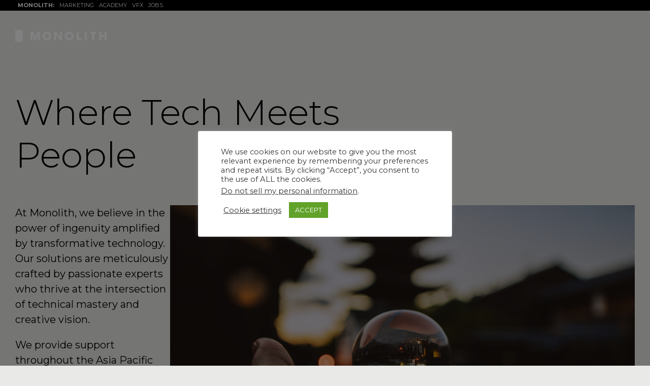

--- FILE ---
content_type: text/html; charset=UTF-8
request_url: https://monolith.asia/about/
body_size: 34804
content:
<!DOCTYPE html>
<html dir="ltr" lang="en-US" prefix="og: https://ogp.me/ns#" class="no-js">

<head>
	<meta charset="UTF-8" />
	<meta http-equiv="X-UA-Compatible" content="IE=edge" />
	<meta name="viewport" content="width=device-width, initial-scale=1">

	
	<title>About Us | Monolith Communications Inc.</title>
<style id="vamtam-theme-options">:root {--vamtam-default-bg-color:#fff;
--vamtam-default-line-color:rgba( var( --vamtam-accent-color-7-rgb ), 1 );
--vamtam-small-padding:20px;
--vamtam-horizontal-padding:50px;
--vamtam-vertical-padding:30px;
--vamtam-horizontal-padding-large:60px;
--vamtam-vertical-padding-large:60px;
--vamtam-no-border-link:none;
--vamtam-border-radius:0px;
--vamtam-border-radius-oval:0px;
--vamtam-border-radius-small:0px;
--vamtam-overlay-color:#000000;
--vamtam-overlay-color-hc:#ffffff;
--vamtam-box-outer-padding:60px;
--vamtam-body-link-regular:#5F6567;
--vamtam-body-link-visited:#5F6567;
--vamtam-body-link-hover:#000000;
--vamtam-body-link-active:#000000;
--vamtam-body-background-color:#E9E9E7;
--vamtam-input-border-radius:0px 0px 0px 0px;
--vamtam-input-border-color:#00000026;
--vamtam-btn-text-color:#000000;
--vamtam-btn-hover-text-color:#FFFFFF;
--vamtam-btn-bg-color:#02010100;
--vamtam-btn-hover-bg-color:#000000;
--vamtam-site-max-width:2000px;
--vamtam-primary-font-color:#000000;
--vamtam-h1-color:#000000;
--vamtam-h2-color:#000000;
--vamtam-h3-color:#000000;
--vamtam-h4-color:#000000;
--vamtam-h5-color:#000000;
--vamtam-h6-color:#000000;
--vamtam-accent-color-1:#242627;
--vamtam-accent-color-1-hc:#FFFFFF;
--vamtam-accent-color-1-rgb:36,38,39;
--vamtam-accent-color-2:#E9E9E7;
--vamtam-accent-color-2-hc:#000000;
--vamtam-accent-color-2-rgb:233,233,231;
--vamtam-accent-color-3:#5F6567;
--vamtam-accent-color-3-hc:#FFFFFF;
--vamtam-accent-color-3-rgb:95,101,103;
--vamtam-accent-color-4:#D9AFD0;
--vamtam-accent-color-4-hc:#000000;
--vamtam-accent-color-4-rgb:217,175,208;
--vamtam-accent-color-5:#FFFFFF;
--vamtam-accent-color-5-hc:#000000;
--vamtam-accent-color-5-rgb:255,255,255;
--vamtam-accent-color-6:#000000;
--vamtam-accent-color-6-hc:#FFFFFF;
--vamtam-accent-color-6-rgb:0,0,0;
--vamtam-accent-color-7:#00000026;
--vamtam-accent-color-7-hc:#FFFFFF;
--vamtam-accent-color-7-rgb:0,0,0;
--vamtam-accent-color-8:#FFFFFF33;
--vamtam-accent-color-8-hc:#000000;
--vamtam-accent-color-8-rgb:255,255,255;
--vamtam-sticky-header-bg-color:#0000008F;
--vamtam-primary-font-font-family:'Montserrat';
--vamtam-primary-font-font-weight:400;
--vamtam-primary-font-font-size-phone:16px;
--vamtam-primary-font-line-height-desktop:1.4em;
--vamtam-primary-font-line-height-tablet:1.4em;
--vamtam-primary-font-line-height-phone:1.5em;
--vamtam-h1-font-family:'Montserrat';
--vamtam-h1-font-weight:300;
--vamtam-h1-transform:none;
--vamtam-h1-font-size-tablet:46px;
--vamtam-h1-font-size-phone:36px;
--vamtam-h1-line-height-desktop:1.2em;
--vamtam-h1-line-height-tablet:1em;
--vamtam-h1-line-height-phone:1.2em;
--vamtam-h2-font-family:'Montserrat';
--vamtam-h2-font-weight:normal;
--vamtam-h2-font-style:normal;
--vamtam-h2-transform:none;
--vamtam-h2-font-size-tablet:36px;
--vamtam-h2-font-size-phone:28px;
--vamtam-h2-line-height-desktop:1.3em;
--vamtam-h2-line-height-tablet:1.1em;
--vamtam-h2-line-height-phone:1.3em;
--vamtam-h3-font-family:'Montserrat';
--vamtam-h3-font-weight:normal;
--vamtam-h3-transform:none;
--vamtam-h3-font-size-tablet:30px;
--vamtam-h3-font-size-phone:24px;
--vamtam-h3-line-height-desktop:1.3em;
--vamtam-h3-line-height-tablet:1.2em;
--vamtam-h3-line-height-phone:1.2em;
--vamtam-h4-font-family:'Montserrat';
--vamtam-h4-font-weight:500;
--vamtam-h4-transform:none;
--vamtam-h4-font-size-phone:20px;
--vamtam-h4-line-height-desktop:1.4em;
--vamtam-h4-line-height-tablet:1.4em;
--vamtam-h4-line-height-phone:1.3em;
--vamtam-h5-font-family:'Montserrat';
--vamtam-h5-font-weight:normal;
--vamtam-h5-font-size-tablet:20px;
--vamtam-h5-font-size-phone:18px;
--vamtam-h5-line-height-desktop:1.3em;
--vamtam-h5-line-height-tablet:1.3em;
--vamtam-h5-line-height-phone:1.3em;
--vamtam-h5-letter-spacing-tablet:0px;
--vamtam-h5-letter-spacing-phone:0px;
--vamtam-h6-font-family:'Montserrat';
--vamtam-h6-font-weight:500;
--vamtam-h6-font-size-tablet:16px;
--vamtam-h6-font-size-phone:16px;
--vamtam-h6-line-height-desktop:1.2em;
--vamtam-h6-line-height-tablet:1.2em;
--vamtam-h6-line-height-phone:1.2em;
--vamtam-loading-animation:url('https://monolith.asia/wp-content/themes/pixelpiernyc/vamtam/assets/images/loader-ring.gif');
}</style>
		<!-- All in One SEO 4.9.1 - aioseo.com -->
	<meta name="robots" content="max-image-preview:large" />
	<meta name="google-site-verification" content="rl_CSVOmsjTCczRVVkWheOUpyLvF09HnvKisoDk_0qI" />
	<link rel="canonical" href="https://monolith.asia/about/" />
	<meta name="generator" content="All in One SEO (AIOSEO) 4.9.1" />
		<meta property="og:locale" content="en_US" />
		<meta property="og:site_name" content="Monolith Communications Inc. | Multimedia, Media and Virtual Reality Prodution and Resource Staffing Services for Enterprise level clients. Monolith provides services in Japan, Hong Kong, Singapore, India, Australia and the UK." />
		<meta property="og:type" content="article" />
		<meta property="og:title" content="About Us | Monolith Communications Inc." />
		<meta property="og:url" content="https://monolith.asia/about/" />
		<meta property="og:image" content="https://monolith.asia/wp-content/uploads/2023/10/logo.svg" />
		<meta property="og:image:secure_url" content="https://monolith.asia/wp-content/uploads/2023/10/logo.svg" />
		<meta property="article:published_time" content="2023-11-10T08:17:17+00:00" />
		<meta property="article:modified_time" content="2025-01-30T10:05:05+00:00" />
		<meta name="twitter:card" content="summary" />
		<meta name="twitter:title" content="About Us | Monolith Communications Inc." />
		<meta name="twitter:image" content="https://monolith.asia/wp-content/uploads/2023/10/logo.svg" />
		<script type="application/ld+json" class="aioseo-schema">
			{"@context":"https:\/\/schema.org","@graph":[{"@type":"BreadcrumbList","@id":"https:\/\/monolith.asia\/about\/#breadcrumblist","itemListElement":[{"@type":"ListItem","@id":"https:\/\/monolith.asia#listItem","position":1,"name":"Home","item":"https:\/\/monolith.asia","nextItem":{"@type":"ListItem","@id":"https:\/\/monolith.asia\/about\/#listItem","name":"About Us"}},{"@type":"ListItem","@id":"https:\/\/monolith.asia\/about\/#listItem","position":2,"name":"About Us","previousItem":{"@type":"ListItem","@id":"https:\/\/monolith.asia#listItem","name":"Home"}}]},{"@type":"Organization","@id":"https:\/\/monolith.asia\/#organization","name":"Monolith","description":"Multimedia, Media and Virtual Reality Prodution and Resource Staffing Services for Enterprise level clients. Monolith provides services in Japan, Hong Kong, Singapore, India, Australia and the UK.","url":"https:\/\/monolith.asia\/","email":"info@monolith.asia","telephone":"+819086867567","logo":{"@type":"ImageObject","url":"https:\/\/monolith.asia\/wp-content\/uploads\/2024\/05\/01-Main-logo.png","@id":"https:\/\/monolith.asia\/about\/#organizationLogo","width":3662,"height":4299},"image":{"@id":"https:\/\/monolith.asia\/about\/#organizationLogo"}},{"@type":"WebPage","@id":"https:\/\/monolith.asia\/about\/#webpage","url":"https:\/\/monolith.asia\/about\/","name":"About Us | Monolith Communications Inc.","inLanguage":"en-US","isPartOf":{"@id":"https:\/\/monolith.asia\/#website"},"breadcrumb":{"@id":"https:\/\/monolith.asia\/about\/#breadcrumblist"},"image":{"@type":"ImageObject","url":"https:\/\/monolith.asia\/wp-content\/uploads\/2024\/05\/kyoto-temple-pagoda-in-the-village-streets-opt-1.jpg","@id":"https:\/\/monolith.asia\/about\/#mainImage","width":1440,"height":962},"primaryImageOfPage":{"@id":"https:\/\/monolith.asia\/about\/#mainImage"},"datePublished":"2023-11-10T08:17:17+00:00","dateModified":"2025-01-30T10:05:05+00:00"},{"@type":"WebSite","@id":"https:\/\/monolith.asia\/#website","url":"https:\/\/monolith.asia\/","name":"Monolith Asia","alternateName":"Monolith Communications","description":"Multimedia, Media and Virtual Reality Prodution and Resource Staffing Services for Enterprise level clients. Monolith provides services in Japan, Hong Kong, Singapore, India, Australia and the UK.","inLanguage":"en-US","publisher":{"@id":"https:\/\/monolith.asia\/#organization"}}]}
		</script>
		<!-- All in One SEO -->

<!-- Google tag (gtag.js) consent mode dataLayer added by Site Kit -->
<script type="text/javascript" id="google_gtagjs-js-consent-mode-data-layer">
/* <![CDATA[ */
window.dataLayer = window.dataLayer || [];function gtag(){dataLayer.push(arguments);}
gtag('consent', 'default', {"ad_personalization":"denied","ad_storage":"denied","ad_user_data":"denied","analytics_storage":"denied","functionality_storage":"denied","security_storage":"denied","personalization_storage":"denied","region":["AT","BE","BG","CH","CY","CZ","DE","DK","EE","ES","FI","FR","GB","GR","HR","HU","IE","IS","IT","LI","LT","LU","LV","MT","NL","NO","PL","PT","RO","SE","SI","SK"],"wait_for_update":500});
window._googlesitekitConsentCategoryMap = {"statistics":["analytics_storage"],"marketing":["ad_storage","ad_user_data","ad_personalization"],"functional":["functionality_storage","security_storage"],"preferences":["personalization_storage"]};
window._googlesitekitConsents = {"ad_personalization":"denied","ad_storage":"denied","ad_user_data":"denied","analytics_storage":"denied","functionality_storage":"denied","security_storage":"denied","personalization_storage":"denied","region":["AT","BE","BG","CH","CY","CZ","DE","DK","EE","ES","FI","FR","GB","GR","HR","HU","IE","IS","IT","LI","LT","LU","LV","MT","NL","NO","PL","PT","RO","SE","SI","SK"],"wait_for_update":500};
/* ]]> */
</script>
<!-- End Google tag (gtag.js) consent mode dataLayer added by Site Kit -->
<link rel='dns-prefetch' href='//www.googletagmanager.com' />
<link rel="alternate" type="application/rss+xml" title="Monolith Communications Inc. &raquo; Feed" href="https://monolith.asia/feed/" />
<link rel="alternate" type="application/rss+xml" title="Monolith Communications Inc. &raquo; Comments Feed" href="https://monolith.asia/comments/feed/" />
<script type="text/javascript">
/* <![CDATA[ */
window._wpemojiSettings = {"baseUrl":"https:\/\/s.w.org\/images\/core\/emoji\/15.0.3\/72x72\/","ext":".png","svgUrl":"https:\/\/s.w.org\/images\/core\/emoji\/15.0.3\/svg\/","svgExt":".svg","source":{"concatemoji":"https:\/\/monolith.asia\/wp-includes\/js\/wp-emoji-release.min.js?ver=6.6.4"}};
/*! This file is auto-generated */
!function(i,n){var o,s,e;function c(e){try{var t={supportTests:e,timestamp:(new Date).valueOf()};sessionStorage.setItem(o,JSON.stringify(t))}catch(e){}}function p(e,t,n){e.clearRect(0,0,e.canvas.width,e.canvas.height),e.fillText(t,0,0);var t=new Uint32Array(e.getImageData(0,0,e.canvas.width,e.canvas.height).data),r=(e.clearRect(0,0,e.canvas.width,e.canvas.height),e.fillText(n,0,0),new Uint32Array(e.getImageData(0,0,e.canvas.width,e.canvas.height).data));return t.every(function(e,t){return e===r[t]})}function u(e,t,n){switch(t){case"flag":return n(e,"\ud83c\udff3\ufe0f\u200d\u26a7\ufe0f","\ud83c\udff3\ufe0f\u200b\u26a7\ufe0f")?!1:!n(e,"\ud83c\uddfa\ud83c\uddf3","\ud83c\uddfa\u200b\ud83c\uddf3")&&!n(e,"\ud83c\udff4\udb40\udc67\udb40\udc62\udb40\udc65\udb40\udc6e\udb40\udc67\udb40\udc7f","\ud83c\udff4\u200b\udb40\udc67\u200b\udb40\udc62\u200b\udb40\udc65\u200b\udb40\udc6e\u200b\udb40\udc67\u200b\udb40\udc7f");case"emoji":return!n(e,"\ud83d\udc26\u200d\u2b1b","\ud83d\udc26\u200b\u2b1b")}return!1}function f(e,t,n){var r="undefined"!=typeof WorkerGlobalScope&&self instanceof WorkerGlobalScope?new OffscreenCanvas(300,150):i.createElement("canvas"),a=r.getContext("2d",{willReadFrequently:!0}),o=(a.textBaseline="top",a.font="600 32px Arial",{});return e.forEach(function(e){o[e]=t(a,e,n)}),o}function t(e){var t=i.createElement("script");t.src=e,t.defer=!0,i.head.appendChild(t)}"undefined"!=typeof Promise&&(o="wpEmojiSettingsSupports",s=["flag","emoji"],n.supports={everything:!0,everythingExceptFlag:!0},e=new Promise(function(e){i.addEventListener("DOMContentLoaded",e,{once:!0})}),new Promise(function(t){var n=function(){try{var e=JSON.parse(sessionStorage.getItem(o));if("object"==typeof e&&"number"==typeof e.timestamp&&(new Date).valueOf()<e.timestamp+604800&&"object"==typeof e.supportTests)return e.supportTests}catch(e){}return null}();if(!n){if("undefined"!=typeof Worker&&"undefined"!=typeof OffscreenCanvas&&"undefined"!=typeof URL&&URL.createObjectURL&&"undefined"!=typeof Blob)try{var e="postMessage("+f.toString()+"("+[JSON.stringify(s),u.toString(),p.toString()].join(",")+"));",r=new Blob([e],{type:"text/javascript"}),a=new Worker(URL.createObjectURL(r),{name:"wpTestEmojiSupports"});return void(a.onmessage=function(e){c(n=e.data),a.terminate(),t(n)})}catch(e){}c(n=f(s,u,p))}t(n)}).then(function(e){for(var t in e)n.supports[t]=e[t],n.supports.everything=n.supports.everything&&n.supports[t],"flag"!==t&&(n.supports.everythingExceptFlag=n.supports.everythingExceptFlag&&n.supports[t]);n.supports.everythingExceptFlag=n.supports.everythingExceptFlag&&!n.supports.flag,n.DOMReady=!1,n.readyCallback=function(){n.DOMReady=!0}}).then(function(){return e}).then(function(){var e;n.supports.everything||(n.readyCallback(),(e=n.source||{}).concatemoji?t(e.concatemoji):e.wpemoji&&e.twemoji&&(t(e.twemoji),t(e.wpemoji)))}))}((window,document),window._wpemojiSettings);
/* ]]> */
</script>
<style id='wp-emoji-styles-inline-css' type='text/css'>

	img.wp-smiley, img.emoji {
		display: inline !important;
		border: none !important;
		box-shadow: none !important;
		height: 1em !important;
		width: 1em !important;
		margin: 0 0.07em !important;
		vertical-align: -0.1em !important;
		background: none !important;
		padding: 0 !important;
	}
</style>
<link rel='stylesheet' id='aioseo/css/src/vue/standalone/blocks/table-of-contents/global.scss-css' href='https://monolith.asia/wp-content/plugins/all-in-one-seo-pack/dist/Lite/assets/css/table-of-contents/global.e90f6d47.css?ver=4.9.1' type='text/css' media='all' />
<style id='classic-theme-styles-inline-css' type='text/css'>
/*! This file is auto-generated */
.wp-block-button__link{color:#fff;background-color:#32373c;border-radius:9999px;box-shadow:none;text-decoration:none;padding:calc(.667em + 2px) calc(1.333em + 2px);font-size:1.125em}.wp-block-file__button{background:#32373c;color:#fff;text-decoration:none}
</style>
<style id='global-styles-inline-css' type='text/css'>
:root{--wp--preset--aspect-ratio--square: 1;--wp--preset--aspect-ratio--4-3: 4/3;--wp--preset--aspect-ratio--3-4: 3/4;--wp--preset--aspect-ratio--3-2: 3/2;--wp--preset--aspect-ratio--2-3: 2/3;--wp--preset--aspect-ratio--16-9: 16/9;--wp--preset--aspect-ratio--9-16: 9/16;--wp--preset--color--black: #000000;--wp--preset--color--cyan-bluish-gray: #abb8c3;--wp--preset--color--white: #ffffff;--wp--preset--color--pale-pink: #f78da7;--wp--preset--color--vivid-red: #cf2e2e;--wp--preset--color--luminous-vivid-orange: #ff6900;--wp--preset--color--luminous-vivid-amber: #fcb900;--wp--preset--color--light-green-cyan: #7bdcb5;--wp--preset--color--vivid-green-cyan: #00d084;--wp--preset--color--pale-cyan-blue: #8ed1fc;--wp--preset--color--vivid-cyan-blue: #0693e3;--wp--preset--color--vivid-purple: #9b51e0;--wp--preset--gradient--vivid-cyan-blue-to-vivid-purple: linear-gradient(135deg,rgba(6,147,227,1) 0%,rgb(155,81,224) 100%);--wp--preset--gradient--light-green-cyan-to-vivid-green-cyan: linear-gradient(135deg,rgb(122,220,180) 0%,rgb(0,208,130) 100%);--wp--preset--gradient--luminous-vivid-amber-to-luminous-vivid-orange: linear-gradient(135deg,rgba(252,185,0,1) 0%,rgba(255,105,0,1) 100%);--wp--preset--gradient--luminous-vivid-orange-to-vivid-red: linear-gradient(135deg,rgba(255,105,0,1) 0%,rgb(207,46,46) 100%);--wp--preset--gradient--very-light-gray-to-cyan-bluish-gray: linear-gradient(135deg,rgb(238,238,238) 0%,rgb(169,184,195) 100%);--wp--preset--gradient--cool-to-warm-spectrum: linear-gradient(135deg,rgb(74,234,220) 0%,rgb(151,120,209) 20%,rgb(207,42,186) 40%,rgb(238,44,130) 60%,rgb(251,105,98) 80%,rgb(254,248,76) 100%);--wp--preset--gradient--blush-light-purple: linear-gradient(135deg,rgb(255,206,236) 0%,rgb(152,150,240) 100%);--wp--preset--gradient--blush-bordeaux: linear-gradient(135deg,rgb(254,205,165) 0%,rgb(254,45,45) 50%,rgb(107,0,62) 100%);--wp--preset--gradient--luminous-dusk: linear-gradient(135deg,rgb(255,203,112) 0%,rgb(199,81,192) 50%,rgb(65,88,208) 100%);--wp--preset--gradient--pale-ocean: linear-gradient(135deg,rgb(255,245,203) 0%,rgb(182,227,212) 50%,rgb(51,167,181) 100%);--wp--preset--gradient--electric-grass: linear-gradient(135deg,rgb(202,248,128) 0%,rgb(113,206,126) 100%);--wp--preset--gradient--midnight: linear-gradient(135deg,rgb(2,3,129) 0%,rgb(40,116,252) 100%);--wp--preset--font-size--small: 13px;--wp--preset--font-size--medium: 20px;--wp--preset--font-size--large: 36px;--wp--preset--font-size--x-large: 42px;--wp--preset--spacing--20: 0.44rem;--wp--preset--spacing--30: 0.67rem;--wp--preset--spacing--40: 1rem;--wp--preset--spacing--50: 1.5rem;--wp--preset--spacing--60: 2.25rem;--wp--preset--spacing--70: 3.38rem;--wp--preset--spacing--80: 5.06rem;--wp--preset--shadow--natural: 6px 6px 9px rgba(0, 0, 0, 0.2);--wp--preset--shadow--deep: 12px 12px 50px rgba(0, 0, 0, 0.4);--wp--preset--shadow--sharp: 6px 6px 0px rgba(0, 0, 0, 0.2);--wp--preset--shadow--outlined: 6px 6px 0px -3px rgba(255, 255, 255, 1), 6px 6px rgba(0, 0, 0, 1);--wp--preset--shadow--crisp: 6px 6px 0px rgba(0, 0, 0, 1);}:where(.is-layout-flex){gap: 0.5em;}:where(.is-layout-grid){gap: 0.5em;}body .is-layout-flex{display: flex;}.is-layout-flex{flex-wrap: wrap;align-items: center;}.is-layout-flex > :is(*, div){margin: 0;}body .is-layout-grid{display: grid;}.is-layout-grid > :is(*, div){margin: 0;}:where(.wp-block-columns.is-layout-flex){gap: 2em;}:where(.wp-block-columns.is-layout-grid){gap: 2em;}:where(.wp-block-post-template.is-layout-flex){gap: 1.25em;}:where(.wp-block-post-template.is-layout-grid){gap: 1.25em;}.has-black-color{color: var(--wp--preset--color--black) !important;}.has-cyan-bluish-gray-color{color: var(--wp--preset--color--cyan-bluish-gray) !important;}.has-white-color{color: var(--wp--preset--color--white) !important;}.has-pale-pink-color{color: var(--wp--preset--color--pale-pink) !important;}.has-vivid-red-color{color: var(--wp--preset--color--vivid-red) !important;}.has-luminous-vivid-orange-color{color: var(--wp--preset--color--luminous-vivid-orange) !important;}.has-luminous-vivid-amber-color{color: var(--wp--preset--color--luminous-vivid-amber) !important;}.has-light-green-cyan-color{color: var(--wp--preset--color--light-green-cyan) !important;}.has-vivid-green-cyan-color{color: var(--wp--preset--color--vivid-green-cyan) !important;}.has-pale-cyan-blue-color{color: var(--wp--preset--color--pale-cyan-blue) !important;}.has-vivid-cyan-blue-color{color: var(--wp--preset--color--vivid-cyan-blue) !important;}.has-vivid-purple-color{color: var(--wp--preset--color--vivid-purple) !important;}.has-black-background-color{background-color: var(--wp--preset--color--black) !important;}.has-cyan-bluish-gray-background-color{background-color: var(--wp--preset--color--cyan-bluish-gray) !important;}.has-white-background-color{background-color: var(--wp--preset--color--white) !important;}.has-pale-pink-background-color{background-color: var(--wp--preset--color--pale-pink) !important;}.has-vivid-red-background-color{background-color: var(--wp--preset--color--vivid-red) !important;}.has-luminous-vivid-orange-background-color{background-color: var(--wp--preset--color--luminous-vivid-orange) !important;}.has-luminous-vivid-amber-background-color{background-color: var(--wp--preset--color--luminous-vivid-amber) !important;}.has-light-green-cyan-background-color{background-color: var(--wp--preset--color--light-green-cyan) !important;}.has-vivid-green-cyan-background-color{background-color: var(--wp--preset--color--vivid-green-cyan) !important;}.has-pale-cyan-blue-background-color{background-color: var(--wp--preset--color--pale-cyan-blue) !important;}.has-vivid-cyan-blue-background-color{background-color: var(--wp--preset--color--vivid-cyan-blue) !important;}.has-vivid-purple-background-color{background-color: var(--wp--preset--color--vivid-purple) !important;}.has-black-border-color{border-color: var(--wp--preset--color--black) !important;}.has-cyan-bluish-gray-border-color{border-color: var(--wp--preset--color--cyan-bluish-gray) !important;}.has-white-border-color{border-color: var(--wp--preset--color--white) !important;}.has-pale-pink-border-color{border-color: var(--wp--preset--color--pale-pink) !important;}.has-vivid-red-border-color{border-color: var(--wp--preset--color--vivid-red) !important;}.has-luminous-vivid-orange-border-color{border-color: var(--wp--preset--color--luminous-vivid-orange) !important;}.has-luminous-vivid-amber-border-color{border-color: var(--wp--preset--color--luminous-vivid-amber) !important;}.has-light-green-cyan-border-color{border-color: var(--wp--preset--color--light-green-cyan) !important;}.has-vivid-green-cyan-border-color{border-color: var(--wp--preset--color--vivid-green-cyan) !important;}.has-pale-cyan-blue-border-color{border-color: var(--wp--preset--color--pale-cyan-blue) !important;}.has-vivid-cyan-blue-border-color{border-color: var(--wp--preset--color--vivid-cyan-blue) !important;}.has-vivid-purple-border-color{border-color: var(--wp--preset--color--vivid-purple) !important;}.has-vivid-cyan-blue-to-vivid-purple-gradient-background{background: var(--wp--preset--gradient--vivid-cyan-blue-to-vivid-purple) !important;}.has-light-green-cyan-to-vivid-green-cyan-gradient-background{background: var(--wp--preset--gradient--light-green-cyan-to-vivid-green-cyan) !important;}.has-luminous-vivid-amber-to-luminous-vivid-orange-gradient-background{background: var(--wp--preset--gradient--luminous-vivid-amber-to-luminous-vivid-orange) !important;}.has-luminous-vivid-orange-to-vivid-red-gradient-background{background: var(--wp--preset--gradient--luminous-vivid-orange-to-vivid-red) !important;}.has-very-light-gray-to-cyan-bluish-gray-gradient-background{background: var(--wp--preset--gradient--very-light-gray-to-cyan-bluish-gray) !important;}.has-cool-to-warm-spectrum-gradient-background{background: var(--wp--preset--gradient--cool-to-warm-spectrum) !important;}.has-blush-light-purple-gradient-background{background: var(--wp--preset--gradient--blush-light-purple) !important;}.has-blush-bordeaux-gradient-background{background: var(--wp--preset--gradient--blush-bordeaux) !important;}.has-luminous-dusk-gradient-background{background: var(--wp--preset--gradient--luminous-dusk) !important;}.has-pale-ocean-gradient-background{background: var(--wp--preset--gradient--pale-ocean) !important;}.has-electric-grass-gradient-background{background: var(--wp--preset--gradient--electric-grass) !important;}.has-midnight-gradient-background{background: var(--wp--preset--gradient--midnight) !important;}.has-small-font-size{font-size: var(--wp--preset--font-size--small) !important;}.has-medium-font-size{font-size: var(--wp--preset--font-size--medium) !important;}.has-large-font-size{font-size: var(--wp--preset--font-size--large) !important;}.has-x-large-font-size{font-size: var(--wp--preset--font-size--x-large) !important;}
:where(.wp-block-post-template.is-layout-flex){gap: 1.25em;}:where(.wp-block-post-template.is-layout-grid){gap: 1.25em;}
:where(.wp-block-columns.is-layout-flex){gap: 2em;}:where(.wp-block-columns.is-layout-grid){gap: 2em;}
:root :where(.wp-block-pullquote){font-size: 1.5em;line-height: 1.6;}
</style>
<link rel='stylesheet' id='contact-form-7-css' href='https://monolith.asia/wp-content/plugins/contact-form-7/includes/css/styles.css?ver=6.0.6' type='text/css' media='all' />
<link rel='stylesheet' id='cookie-law-info-css' href='https://monolith.asia/wp-content/plugins/cookie-law-info/legacy/public/css/cookie-law-info-public.css?ver=3.3.7' type='text/css' media='all' />
<link rel='stylesheet' id='cookie-law-info-gdpr-css' href='https://monolith.asia/wp-content/plugins/cookie-law-info/legacy/public/css/cookie-law-info-gdpr.css?ver=3.3.7' type='text/css' media='all' />
<link rel='stylesheet' id='owl.carousel-css' href='https://monolith.asia/wp-content/plugins/tc-logo-slider/vendors/owl-carousel-2/assets/owl.carousel.css?ver=6.6.4' type='text/css' media='all' />
<link rel='stylesheet' id='font-awesome-css' href='https://monolith.asia/wp-content/plugins/elementor/assets/lib/font-awesome/css/font-awesome.min.css?ver=4.7.0' type='text/css' media='all' />
<link rel='stylesheet' id='tcls-css' href='https://monolith.asia/wp-content/plugins/tc-logo-slider/assets/css/tcls.css?ver=6.6.4' type='text/css' media='all' />
<link rel='stylesheet' id='trp-language-switcher-style-css' href='https://monolith.asia/wp-content/plugins/translatepress-multilingual/assets/css/trp-language-switcher.css?ver=2.8.1' type='text/css' media='all' />
<link rel='stylesheet' id='elementor-frontend-css' href='https://monolith.asia/wp-content/plugins/elementor/assets/css/frontend-lite.min.css?ver=3.21.5' type='text/css' media='all' />
<link rel='stylesheet' id='swiper-css' href='https://monolith.asia/wp-content/plugins/elementor/assets/lib/swiper/v8/css/swiper.min.css?ver=8.4.5' type='text/css' media='all' />
<link rel='stylesheet' id='elementor-post-988384-css' href='https://monolith.asia/wp-content/uploads/elementor/css/post-988384.css?ver=1737459191' type='text/css' media='all' />
<link rel='stylesheet' id='elementor-pro-css' href='https://monolith.asia/wp-content/plugins/elementor-pro/assets/css/frontend-lite.min.css?ver=3.21.2' type='text/css' media='all' />
<link rel='stylesheet' id='elementor-icons-theme-icons-css' href='https://monolith.asia/wp-content/uploads/elementor/custom-icons/theme-icons/style.css?ver=1.0.0' type='text/css' media='all' />
<link rel='stylesheet' id='font-awesome-5-all-css' href='https://monolith.asia/wp-content/plugins/elementor/assets/lib/font-awesome/css/all.min.css?ver=3.21.5' type='text/css' media='all' />
<link rel='stylesheet' id='font-awesome-4-shim-css' href='https://monolith.asia/wp-content/plugins/elementor/assets/lib/font-awesome/css/v4-shims.min.css?ver=3.21.5' type='text/css' media='all' />
<link rel='stylesheet' id='elementor-post-988565-css' href='https://monolith.asia/wp-content/uploads/elementor/css/post-988565.css?ver=1738231512' type='text/css' media='all' />
<link rel='stylesheet' id='elementor-post-349-css' href='https://monolith.asia/wp-content/uploads/elementor/css/post-349.css?ver=1737459817' type='text/css' media='all' />
<link rel='stylesheet' id='elementor-post-7246-css' href='https://monolith.asia/wp-content/uploads/elementor/css/post-7246.css?ver=1737459637' type='text/css' media='all' />
<link rel='stylesheet' id='elementor-post-3932-css' href='https://monolith.asia/wp-content/uploads/elementor/css/post-3932.css?ver=1737459192' type='text/css' media='all' />
<link rel='stylesheet' id='um_modal-css' href='https://monolith.asia/wp-content/plugins/ultimate-member/assets/css/um-modal.min.css?ver=2.8.6' type='text/css' media='all' />
<link rel='stylesheet' id='um_ui-css' href='https://monolith.asia/wp-content/plugins/ultimate-member/assets/libs/jquery-ui/jquery-ui.min.css?ver=1.13.2' type='text/css' media='all' />
<link rel='stylesheet' id='um_tipsy-css' href='https://monolith.asia/wp-content/plugins/ultimate-member/assets/libs/tipsy/tipsy.min.css?ver=1.0.0a' type='text/css' media='all' />
<link rel='stylesheet' id='um_raty-css' href='https://monolith.asia/wp-content/plugins/ultimate-member/assets/libs/raty/um-raty.min.css?ver=2.6.0' type='text/css' media='all' />
<link rel='stylesheet' id='select2-css' href='https://monolith.asia/wp-content/plugins/ultimate-member/assets/libs/select2/select2.min.css?ver=4.0.13' type='text/css' media='all' />
<link rel='stylesheet' id='um_fileupload-css' href='https://monolith.asia/wp-content/plugins/ultimate-member/assets/css/um-fileupload.min.css?ver=2.8.6' type='text/css' media='all' />
<link rel='stylesheet' id='um_confirm-css' href='https://monolith.asia/wp-content/plugins/ultimate-member/assets/libs/um-confirm/um-confirm.min.css?ver=1.0' type='text/css' media='all' />
<link rel='stylesheet' id='um_datetime-css' href='https://monolith.asia/wp-content/plugins/ultimate-member/assets/libs/pickadate/default.min.css?ver=3.6.2' type='text/css' media='all' />
<link rel='stylesheet' id='um_datetime_date-css' href='https://monolith.asia/wp-content/plugins/ultimate-member/assets/libs/pickadate/default.date.min.css?ver=3.6.2' type='text/css' media='all' />
<link rel='stylesheet' id='um_datetime_time-css' href='https://monolith.asia/wp-content/plugins/ultimate-member/assets/libs/pickadate/default.time.min.css?ver=3.6.2' type='text/css' media='all' />
<link rel='stylesheet' id='um_fonticons_ii-css' href='https://monolith.asia/wp-content/plugins/ultimate-member/assets/libs/legacy/fonticons/fonticons-ii.min.css?ver=2.8.6' type='text/css' media='all' />
<link rel='stylesheet' id='um_fonticons_fa-css' href='https://monolith.asia/wp-content/plugins/ultimate-member/assets/libs/legacy/fonticons/fonticons-fa.min.css?ver=2.8.6' type='text/css' media='all' />
<link rel='stylesheet' id='um_fontawesome-css' href='https://monolith.asia/wp-content/plugins/ultimate-member/assets/css/um-fontawesome.min.css?ver=6.5.2' type='text/css' media='all' />
<link rel='stylesheet' id='um_common-css' href='https://monolith.asia/wp-content/plugins/ultimate-member/assets/css/common.min.css?ver=2.8.6' type='text/css' media='all' />
<link rel='stylesheet' id='um_responsive-css' href='https://monolith.asia/wp-content/plugins/ultimate-member/assets/css/um-responsive.min.css?ver=2.8.6' type='text/css' media='all' />
<link rel='stylesheet' id='um_styles-css' href='https://monolith.asia/wp-content/plugins/ultimate-member/assets/css/um-styles.min.css?ver=2.8.6' type='text/css' media='all' />
<link rel='stylesheet' id='um_crop-css' href='https://monolith.asia/wp-content/plugins/ultimate-member/assets/libs/cropper/cropper.min.css?ver=1.6.1' type='text/css' media='all' />
<link rel='stylesheet' id='um_profile-css' href='https://monolith.asia/wp-content/plugins/ultimate-member/assets/css/um-profile.min.css?ver=2.8.6' type='text/css' media='all' />
<link rel='stylesheet' id='um_account-css' href='https://monolith.asia/wp-content/plugins/ultimate-member/assets/css/um-account.min.css?ver=2.8.6' type='text/css' media='all' />
<link rel='stylesheet' id='um_misc-css' href='https://monolith.asia/wp-content/plugins/ultimate-member/assets/css/um-misc.min.css?ver=2.8.6' type='text/css' media='all' />
<link rel='stylesheet' id='um_default_css-css' href='https://monolith.asia/wp-content/plugins/ultimate-member/assets/css/um-old-default.min.css?ver=2.8.6' type='text/css' media='all' />
<link rel='stylesheet' id='vamtam-front-all-css' href='https://monolith.asia/wp-content/themes/pixelpiernyc/vamtam/assets/css/dist/elementor/elementor-all.css?ver=1716169907' type='text/css' media='all' />
<style id='vamtam-front-all-inline-css' type='text/css'>

			@font-face {
				font-family: 'icomoon';
				src: url(https://monolith.asia/wp-content/themes/pixelpiernyc/vamtam/assets/fonts/icons/icomoon.woff2) format('woff2'),
					 url( https://monolith.asia/wp-content/themes/pixelpiernyc/vamtam/assets/fonts/icons/icomoon.woff) format('woff'),
					 url(https://monolith.asia/wp-content/themes/pixelpiernyc/vamtam/assets/fonts/icons/icomoon.ttf) format('ttf');
				font-weight: normal;
				font-style: normal;
				font-display: swap;
			}
		
				@font-face {
					font-family: 'vamtam-theme';
					src: url(https://monolith.asia/wp-content/themes/pixelpiernyc/vamtam/assets/fonts/theme-icons/theme-icons.woff2) format('woff2'),
						url(https://monolith.asia/wp-content/themes/pixelpiernyc/vamtam/assets/fonts/theme-icons/theme-icons.woff) format('woff');
					font-weight: normal;
					font-style: normal;
					font-display: swap;
				}
			
@font-face {
	font-family: 'Plus Jakarta Sans';
	font-style: normal;
	font-weight: normal;
	font-display: swap;
	src: url('https://monolith.asia/wp-content/uploads/2023/10/PlusJakartaSans-Regular.ttf') format('truetype');
}
@font-face {
	font-family: 'Plus Jakarta Sans';
	font-style: normal;
	font-weight: 500;
	font-display: swap;
	src: url('https://monolith.asia/wp-content/uploads/2023/10/PlusJakartaSans-Medium.ttf') format('truetype');
}
@font-face {
	font-family: 'Plus Jakarta Sans';
	font-style: normal;
	font-weight: 600;
	font-display: swap;
	src: url('https://monolith.asia/wp-content/uploads/2023/10/PlusJakartaSans-SemiBold.ttf') format('truetype');
}
@font-face {
	font-family: 'Plus Jakarta Sans';
	font-style: normal;
	font-weight: 300;
	font-display: swap;
	src: url('https://monolith.asia/wp-content/uploads/2023/10/PlusJakartaSans-Light.ttf') format('truetype');
}

</style>
<link rel='stylesheet' id='vamtam-theme-elementor-max-css' href='https://monolith.asia/wp-content/themes/pixelpiernyc/vamtam/assets/css/dist/elementor/responsive/elementor-max.css?ver=1716169907' type='text/css' media='(min-width: 1025px)' />
<link rel='stylesheet' id='vamtam-theme-elementor-below-max-css' href='https://monolith.asia/wp-content/themes/pixelpiernyc/vamtam/assets/css/dist/elementor/responsive/elementor-below-max.css?ver=1716169907' type='text/css' media='(max-width: 1024px)' />
<link rel='stylesheet' id='vamtam-theme-elementor-small-css' href='https://monolith.asia/wp-content/themes/pixelpiernyc/vamtam/assets/css/dist/elementor/responsive/elementor-small.css?ver=1716169907' type='text/css' media='(max-width: 767px)' />
<link rel='stylesheet' id='google-fonts-1-css' href='https://fonts.googleapis.com/css?family=Montserrat%3A100%2C100italic%2C200%2C200italic%2C300%2C300italic%2C400%2C400italic%2C500%2C500italic%2C600%2C600italic%2C700%2C700italic%2C800%2C800italic%2C900%2C900italic&#038;display=swap&#038;ver=6.6.4' type='text/css' media='all' />
<link rel="preconnect" href="https://fonts.gstatic.com/" crossorigin><!--n2css--><script type="text/javascript" src="https://monolith.asia/wp-includes/js/jquery/jquery.min.js?ver=3.7.1" id="jquery-core-js"></script>
<script type="text/javascript" src="https://monolith.asia/wp-includes/js/jquery/jquery-migrate.min.js?ver=3.4.1" id="jquery-migrate-js"></script>
<script type="text/javascript" id="cookie-law-info-js-extra">
/* <![CDATA[ */
var Cli_Data = {"nn_cookie_ids":[],"cookielist":[],"non_necessary_cookies":[],"ccpaEnabled":"1","ccpaRegionBased":"","ccpaBarEnabled":"","strictlyEnabled":["necessary","obligatoire"],"ccpaType":"ccpa_gdpr","js_blocking":"1","custom_integration":"","triggerDomRefresh":"","secure_cookies":""};
var cli_cookiebar_settings = {"animate_speed_hide":"500","animate_speed_show":"500","background":"#FFF","border":"#b1a6a6c2","border_on":"","button_1_button_colour":"#61a229","button_1_button_hover":"#4e8221","button_1_link_colour":"#fff","button_1_as_button":"1","button_1_new_win":"","button_2_button_colour":"#333","button_2_button_hover":"#292929","button_2_link_colour":"#444","button_2_as_button":"","button_2_hidebar":"","button_3_button_colour":"#3566bb","button_3_button_hover":"#2a5296","button_3_link_colour":"#fff","button_3_as_button":"1","button_3_new_win":"","button_4_button_colour":"#000","button_4_button_hover":"#000000","button_4_link_colour":"#333333","button_4_as_button":"","button_7_button_colour":"#61a229","button_7_button_hover":"#4e8221","button_7_link_colour":"#fff","button_7_as_button":"1","button_7_new_win":"","font_family":"inherit","header_fix":"","notify_animate_hide":"1","notify_animate_show":"","notify_div_id":"#cookie-law-info-bar","notify_position_horizontal":"right","notify_position_vertical":"bottom","scroll_close":"","scroll_close_reload":"","accept_close_reload":"","reject_close_reload":"","showagain_tab":"1","showagain_background":"#fff","showagain_border":"#000","showagain_div_id":"#cookie-law-info-again","showagain_x_position":"100px","text":"#333333","show_once_yn":"","show_once":"10000","logging_on":"","as_popup":"","popup_overlay":"1","bar_heading_text":"","cookie_bar_as":"popup","popup_showagain_position":"bottom-right","widget_position":"left"};
var log_object = {"ajax_url":"https:\/\/monolith.asia\/wp-admin\/admin-ajax.php"};
/* ]]> */
</script>
<script type="text/javascript" src="https://monolith.asia/wp-content/plugins/cookie-law-info/legacy/public/js/cookie-law-info-public.js?ver=3.3.7" id="cookie-law-info-js"></script>
<script type="text/javascript" id="cookie-law-info-ccpa-js-extra">
/* <![CDATA[ */
var ccpa_data = {"opt_out_prompt":"Do you really wish to opt out?","opt_out_confirm":"Confirm","opt_out_cancel":"Cancel"};
/* ]]> */
</script>
<script type="text/javascript" src="https://monolith.asia/wp-content/plugins/cookie-law-info/legacy/admin/modules/ccpa/assets/js/cookie-law-info-ccpa.js?ver=3.3.7" id="cookie-law-info-ccpa-js"></script>
<script type="text/javascript" src="https://monolith.asia/wp-content/plugins/elementor-pro/assets/js/page-transitions.min.js?ver=3.21.2" id="page-transitions-js"></script>
<script type="text/javascript" src="https://monolith.asia/wp-content/plugins/elementor/assets/lib/font-awesome/js/v4-shims.min.js?ver=3.21.5" id="font-awesome-4-shim-js"></script>

<!-- Google tag (gtag.js) snippet added by Site Kit -->
<!-- Google Analytics snippet added by Site Kit -->
<!-- Google Ads snippet added by Site Kit -->
<script type="text/javascript" src="https://www.googletagmanager.com/gtag/js?id=GT-MK4HW86M" id="google_gtagjs-js" async></script>
<script type="text/javascript" id="google_gtagjs-js-after">
/* <![CDATA[ */
window.dataLayer = window.dataLayer || [];function gtag(){dataLayer.push(arguments);}
gtag("set","linker",{"domains":["monolith.asia"]});
gtag("js", new Date());
gtag("set", "developer_id.dZTNiMT", true);
gtag("config", "GT-MK4HW86M", {"googlesitekit_post_type":"page"});
gtag("config", "AW-6159790156");
/* ]]> */
</script>
<script type="text/javascript" src="https://monolith.asia/wp-content/plugins/ultimate-member/assets/js/um-gdpr.min.js?ver=2.8.6" id="um-gdpr-js"></script>
<link rel="https://api.w.org/" href="https://monolith.asia/wp-json/" /><link rel="alternate" title="JSON" type="application/json" href="https://monolith.asia/wp-json/wp/v2/pages/988565" /><link rel="EditURI" type="application/rsd+xml" title="RSD" href="https://monolith.asia/xmlrpc.php?rsd" />
<meta name="generator" content="WordPress 6.6.4" />
<link rel='shortlink' href='https://monolith.asia/?p=988565' />
<link rel="alternate" title="oEmbed (JSON)" type="application/json+oembed" href="https://monolith.asia/wp-json/oembed/1.0/embed?url=https%3A%2F%2Fmonolith.asia%2Fabout%2F" />
<link rel="alternate" title="oEmbed (XML)" type="text/xml+oembed" href="https://monolith.asia/wp-json/oembed/1.0/embed?url=https%3A%2F%2Fmonolith.asia%2Fabout%2F&#038;format=xml" />
<meta name="generator" content="Site Kit by Google 1.166.0" />		<style type="text/css">
			.um_request_name {
				display: none !important;
			}
		</style>
	<link rel="alternate" hreflang="en-US" href="https://monolith.asia/about/"/>
<link rel="alternate" hreflang="ja" href="https://monolith.asia/ja/about/"/>
<link rel="alternate" hreflang="en" href="https://monolith.asia/about/"/>
<meta name="google-site-verification" content="dK391T9eYLuT68pEZNHYnpo-SuWOFRWeZ1GDsqtB4x4">
<!-- Google AdSense meta tags added by Site Kit -->
<meta name="google-adsense-platform-account" content="ca-host-pub-2644536267352236">
<meta name="google-adsense-platform-domain" content="sitekit.withgoogle.com">
<!-- End Google AdSense meta tags added by Site Kit -->
<meta name="generator" content="Elementor 3.21.5; features: e_optimized_assets_loading, e_optimized_css_loading, e_font_icon_svg; settings: css_print_method-external, google_font-enabled, font_display-swap">

<!-- Meta Pixel Code -->
<script type='text/javascript'>
!function(f,b,e,v,n,t,s){if(f.fbq)return;n=f.fbq=function(){n.callMethod?
n.callMethod.apply(n,arguments):n.queue.push(arguments)};if(!f._fbq)f._fbq=n;
n.push=n;n.loaded=!0;n.version='2.0';n.queue=[];t=b.createElement(e);t.async=!0;
t.src=v;s=b.getElementsByTagName(e)[0];s.parentNode.insertBefore(t,s)}(window,
document,'script','https://connect.facebook.net/en_US/fbevents.js?v=next');
</script>
<!-- End Meta Pixel Code -->

      <script type='text/javascript'>
        var url = window.location.origin + '?ob=open-bridge';
        fbq('set', 'openbridge', '1824635438027390', url);
      </script>
    <script type='text/javascript'>fbq('init', '1824635438027390', {}, {
    "agent": "wordpress-6.6.4-3.0.16"
})</script><script type='text/javascript'>
    fbq('track', 'PageView', []);
  </script>
<!-- Meta Pixel Code -->
<noscript>
<img loading="lazy" height="1" width="1" style="display:none" alt="fbpx"
src="https://www.facebook.com/tr?id=1824635438027390&ev=PageView&noscript=1" />
</noscript>
<!-- End Meta Pixel Code -->

<!-- Google Tag Manager snippet added by Site Kit -->
<script type="text/javascript">
/* <![CDATA[ */

			( function( w, d, s, l, i ) {
				w[l] = w[l] || [];
				w[l].push( {'gtm.start': new Date().getTime(), event: 'gtm.js'} );
				var f = d.getElementsByTagName( s )[0],
					j = d.createElement( s ), dl = l != 'dataLayer' ? '&l=' + l : '';
				j.async = true;
				j.src = 'https://www.googletagmanager.com/gtm.js?id=' + i + dl;
				f.parentNode.insertBefore( j, f );
			} )( window, document, 'script', 'dataLayer', 'GTM-ML4F9DZQ' );
			
/* ]]> */
</script>

<!-- End Google Tag Manager snippet added by Site Kit -->
<link rel="icon" href="https://monolith.asia/wp-content/uploads/2024/05/monolith-favicon.png" sizes="32x32" />
<link rel="icon" href="https://monolith.asia/wp-content/uploads/2024/05/monolith-favicon.png" sizes="192x192" />
<link rel="apple-touch-icon" href="https://monolith.asia/wp-content/uploads/2024/05/monolith-favicon.png" />
<meta name="msapplication-TileImage" content="https://monolith.asia/wp-content/uploads/2024/05/monolith-favicon.png" />
		<style type="text/css" id="wp-custom-css">
			a:link {
  text-decoration: none;
}

a:visited {
  text-decoration: none;
}

a:hover {
  text-decoration: none;
}

a:active {
  text-decoration: none;
}									

.custom-audio-player {
  display: flex;
  justify-content: center;
  align-items: center;
  padding: 2em 0;
  background-color: #f9f9f9;
  border-radius: 100px;
  max-width: 500px;
  margin: 0 auto;
  box-shadow: 0 4px 20px rgba(0, 0, 0, 0.05);
}

.wp-audio-shortcode {
  width: 100% !important;
  border-radius: 100px;
}

.mejs-container, .mejs-controls {
  border-radius: 100px !important;
  overflow: hidden;
}

@media (max-width: 600px) {
  .custom-audio-player {
    max-width: 90%;
    padding: 1em;
  }
}

.mejs-container .mejs-controls .mejs-time-rail .mejs-played {
  background: #94c53d !important;
}

.mejs-container .mejs-controls .mejs-time-rail .mejs-time-loaded {
  background: #d1e7aa !important; /* optional lighter green buffer */
}

.mejs-container .mejs-controls .mejs-horizontal-volume-slider .mejs-horizontal-volume-current {
  background: #94c53d !important;
}		</style>
		</head>
<body data-rsssl=1 class="page-template-default page page-id-988565 wp-custom-logo wp-embed-responsive translatepress-en_US full header-layout-logo-menu has-page-header no-middle-header responsive-layout has-post-thumbnail vamtam-is-elementor elementor-active elementor-pro-active vamtam-wc-cart-empty wc-product-gallery-slider-active vamtam-font-smoothing layout-full elementor-default elementor-kit-988384 elementor-page elementor-page-988565 elementor-page-7246">
	<div id="top"></div>
			<!-- Google Tag Manager (noscript) snippet added by Site Kit -->
		<noscript>
			<iframe src="https://www.googletagmanager.com/ns.html?id=GTM-ML4F9DZQ" height="0" width="0" style="display:none;visibility:hidden"></iframe>
		</noscript>
		<!-- End Google Tag Manager (noscript) snippet added by Site Kit -->
				<e-page-transition class="e-page-transition--entering" exclude="^https\:\/\/monolith\.asia\/wp\-admin\/">
					</e-page-transition>
		
			<div data-elementor-type="header" data-elementor-id="349" class="elementor elementor-349 elementor-location-header" data-elementor-post-type="elementor_library">
			<div class="elementor-element elementor-element-7446b89 e-flex e-con-boxed e-con e-parent" data-id="7446b89" data-element_type="container">
					<div class="e-con-inner">
					</div>
				</div>
				</div>
		
	<div id="page" class="main-container">
		<div id="main-content">
			
<div id="sub-header" class="layout-full elementor-page-title">
	<div class="meta-header" >
		
		<!-- Elementor `page-title` location -->
	</div>
</div>

						<div id="main" role="main" class="vamtam-main layout-full" >
				
				

	
		
		<article id="post-988565" class="full post-988565 page type-page status-publish has-post-thumbnail hentry">
				<div data-elementor-type="single-page" data-elementor-id="7246" class="elementor elementor-7246 elementor-location-single post-988565 page type-page status-publish has-post-thumbnail hentry" data-elementor-post-type="elementor_library">
			<div class="elementor-element elementor-element-a5721b5 e-con-full e-flex e-con e-child" data-id="a5721b5" data-element_type="container" data-settings="{&quot;background_background&quot;:&quot;classic&quot;}">
				<div class="vamtam-has-theme-widget-styles elementor-element elementor-element-6669a1ea elementor-widget__width-auto elementor-widget elementor-widget-heading" data-id="6669a1ea" data-element_type="widget" data-widget_type="heading.default">
				<div class="elementor-widget-container">
			<style>/*! elementor - v3.21.0 - 08-05-2024 */
.elementor-heading-title{padding:0;margin:0;line-height:1}.elementor-widget-heading .elementor-heading-title[class*=elementor-size-]>a{color:inherit;font-size:inherit;line-height:inherit}.elementor-widget-heading .elementor-heading-title.elementor-size-small{font-size:15px}.elementor-widget-heading .elementor-heading-title.elementor-size-medium{font-size:19px}.elementor-widget-heading .elementor-heading-title.elementor-size-large{font-size:29px}.elementor-widget-heading .elementor-heading-title.elementor-size-xl{font-size:39px}.elementor-widget-heading .elementor-heading-title.elementor-size-xxl{font-size:59px}</style><p class="elementor-heading-title elementor-size-default">MONOLITH:</p>		</div>
				</div>
				<div class="vamtam-has-theme-widget-styles elementor-element elementor-element-e176d3e elementor-widget__width-auto elementor-widget elementor-widget-heading" data-id="e176d3e" data-element_type="widget" data-widget_type="heading.default">
				<div class="elementor-widget-container">
			<p class="elementor-heading-title elementor-size-default"><a href="https://monolith.marketing/?utm_source=dotasia&#038;utm_medium=website&#038;utm_campaign=trackorigin&#038;utm_id=internallink" target="_blank" rel="nofollow">MARKETING</a></p>		</div>
				</div>
				<div class="vamtam-has-theme-widget-styles elementor-element elementor-element-76f314aa elementor-widget__width-auto elementor-widget elementor-widget-heading" data-id="76f314aa" data-element_type="widget" data-widget_type="heading.default">
				<div class="elementor-widget-container">
			<p class="elementor-heading-title elementor-size-default"><a href="https://monolith.academy/?utm_source=dotasia&#038;utm_medium=website&#038;utm_campaign=trackorigin&#038;utm_id=internallink" target="_blank" rel="nofollow">ACADEMY</a></p>		</div>
				</div>
				<div class="vamtam-has-theme-widget-styles elementor-element elementor-element-3f08f2fa elementor-widget__width-auto elementor-widget elementor-widget-heading" data-id="3f08f2fa" data-element_type="widget" data-widget_type="heading.default">
				<div class="elementor-widget-container">
			<p class="elementor-heading-title elementor-size-default"><a href="https://vfx.monolith.asia/?utm_source=dotasia&#038;utm_medium=website&#038;utm_campaign=trackorigin&#038;utm_id=internallink" target="_blank" rel="nofollow">VFX</a></p>		</div>
				</div>
				<div class="vamtam-has-theme-widget-styles elementor-element elementor-element-1a8cae7e elementor-widget__width-auto elementor-widget elementor-widget-heading" data-id="1a8cae7e" data-element_type="widget" data-widget_type="heading.default">
				<div class="elementor-widget-container">
			<p class="elementor-heading-title elementor-size-default"><a href="https://monolithjobs.com/?utm_source=dotasia&#038;utm_medium=website&#038;utm_campaign=trackorigin&#038;utm_id=internallink" target="_blank" rel="nofollow">JOBS</a></p>		</div>
				</div>
				</div>
		<div class="elementor-element elementor-element-1280fff6 mix-blend e-flex e-con-boxed e-con e-parent" data-id="1280fff6" data-element_type="container" data-settings="{&quot;sticky&quot;:&quot;top&quot;,&quot;sticky_on&quot;:[&quot;desktop&quot;],&quot;sticky_offset&quot;:0,&quot;sticky_effects_offset&quot;:0}">
					<div class="e-con-inner">
				<div class="elementor-element elementor-element-2463fc88 elementor-widget elementor-widget-image" data-id="2463fc88" data-element_type="widget" data-widget_type="image.default">
				<div class="elementor-widget-container">
			<style>/*! elementor - v3.21.0 - 08-05-2024 */
.elementor-widget-image{text-align:center}.elementor-widget-image a{display:inline-block}.elementor-widget-image a img[src$=".svg"]{width:48px}.elementor-widget-image img{vertical-align:middle;display:inline-block}</style>											<a href="https://monolith.asia">
							<img loading="lazy" width="140" height="18" src="https://monolith.asia/wp-content/uploads/2024/09/logo-light.svg" class="attachment-full size-full wp-image-989220" alt="" />								</a>
													</div>
				</div>
				<div class="vamtam-has-theme-widget-styles elementor-element elementor-element-7d5538a3 elementor-hidden-tablet elementor-hidden-mobile elementor-widget elementor-widget-button" data-id="7d5538a3" data-element_type="widget" data-widget_type="button.default">
				<div class="elementor-widget-container">
					<div class="elementor-button-wrapper">
			<a class="elementor-button elementor-button-link elementor-size-sm" href="#elementor-action%3Aaction%3Dpopup%3Aopen%26settings%3DeyJpZCI6IjM5MzIiLCJ0b2dnbGUiOmZhbHNlLCJhbGlnbl93aXRoX3BhcmVudCI6IiJ9">
						<span class="elementor-button-content-wrapper">
						<span class="elementor-button-icon elementor-align-icon-right">
				<i aria-hidden="true" class="vamtamtheme- vamtam-theme-menu"></i>			</span>
									<span class="elementor-button-text">Menu</span>
					</span>
					</a>
		</div>
				</div>
				</div>
				<div class="elementor-element elementor-element-54c2d5ef elementor-hidden-desktop elementor-view-default elementor-widget elementor-widget-icon" data-id="54c2d5ef" data-element_type="widget" data-widget_type="icon.default">
				<div class="elementor-widget-container">
					<div class="elementor-icon-wrapper">
			<a class="elementor-icon" href="#elementor-action%3Aaction%3Dpopup%3Aopen%26settings%3DeyJpZCI6IjM5MzIiLCJ0b2dnbGUiOmZhbHNlLCJhbGlnbl93aXRoX3BhcmVudCI6IiJ9">
			<i aria-hidden="true" class="vamtamtheme- vamtam-theme-menu"></i>			</a>
		</div>
				</div>
				</div>
					</div>
				</div>
		<div class="elementor-element elementor-element-788674b e-flex e-con-boxed e-con e-parent" data-id="788674b" data-element_type="container">
					<div class="e-con-inner">
				<div class="vamtam-has-theme-widget-styles elementor-element elementor-element-bc23415 elementor-widget elementor-widget-heading" data-id="bc23415" data-element_type="widget" data-widget_type="heading.default">
				<div class="elementor-widget-container">
			<h1 class="elementor-heading-title elementor-size-default">Where Tech Meets People</h1>		</div>
				</div>
					</div>
				</div>
		<div class="elementor-element elementor-element-622eaef e-flex e-con-boxed e-con e-parent" data-id="622eaef" data-element_type="container">
					<div class="e-con-inner">
					</div>
				</div>
		<div class="elementor-element elementor-element-921ac15 e-flex e-con-boxed e-con e-parent" data-id="921ac15" data-element_type="container">
					<div class="e-con-inner">
				<div class="elementor-element elementor-element-7000684 elementor-widget elementor-widget-theme-post-content" data-id="7000684" data-element_type="widget" data-widget_type="theme-post-content.default">
				<div class="elementor-widget-container">
					<div data-elementor-type="wp-page" data-elementor-id="988565" class="elementor elementor-988565" data-elementor-post-type="page">
				<div class="elementor-element elementor-element-af2a9d3 e-flex e-con-boxed e-con e-parent" data-id="af2a9d3" data-element_type="container">
					<div class="e-con-inner">
		<div class="elementor-element elementor-element-1ad1d3c e-con-full e-flex e-con e-child" data-id="1ad1d3c" data-element_type="container">
				<div class="elementor-element elementor-element-10772df elementor-widget elementor-widget-text-editor" data-id="10772df" data-element_type="widget" data-widget_type="text-editor.default">
				<div class="elementor-widget-container">
			<style>/*! elementor - v3.21.0 - 08-05-2024 */
.elementor-widget-text-editor.elementor-drop-cap-view-stacked .elementor-drop-cap{background-color:#69727d;color:#fff}.elementor-widget-text-editor.elementor-drop-cap-view-framed .elementor-drop-cap{color:#69727d;border:3px solid;background-color:transparent}.elementor-widget-text-editor:not(.elementor-drop-cap-view-default) .elementor-drop-cap{margin-top:8px}.elementor-widget-text-editor:not(.elementor-drop-cap-view-default) .elementor-drop-cap-letter{width:1em;height:1em}.elementor-widget-text-editor .elementor-drop-cap{float:left;text-align:center;line-height:1;font-size:50px}.elementor-widget-text-editor .elementor-drop-cap-letter{display:inline-block}</style>				<p>At Monolith, we believe in the power of ingenuity amplified by transformative technology. Our solutions are meticulously crafted by passionate experts who thrive at the intersection of technical mastery and creative vision.</p><p>We provide support throughout the Asia Pacific region, Dubai and the United Kingdom with services when and where you need them. We are agile, experienced, and focused on quality and accountability with a customized approach to enterprise-level services for our clients.</p><p>Our media services include managed services, including events and event facilities, production and studio management, extended reality production, virtual conferencing, subtitling and dubbing of films and TV shows, and digital signage. We provide multilingual support in each country where we provide services.</p>						</div>
				</div>
				</div>
		<div class="elementor-element elementor-element-fade729 e-con-full e-flex e-con e-child" data-id="fade729" data-element_type="container">
				<div class="elementor-element elementor-element-f4a0774 elementor-widget elementor-widget-image" data-id="f4a0774" data-element_type="widget" data-widget_type="image.default">
				<div class="elementor-widget-container">
													<img fetchpriority="high" fetchpriority="high" decoding="async" width="1440" height="962" src="https://monolith.asia/wp-content/uploads/2024/05/kyoto-temple-pagoda-in-the-village-streets-opt-1.jpg" class="attachment-2048x2048 size-2048x2048 wp-image-988622" alt="" srcset="https://monolith.asia/wp-content/uploads/2024/05/kyoto-temple-pagoda-in-the-village-streets-opt-1.jpg 1440w, https://monolith.asia/wp-content/uploads/2024/05/kyoto-temple-pagoda-in-the-village-streets-opt-1-300x200.jpg 300w, https://monolith.asia/wp-content/uploads/2024/05/kyoto-temple-pagoda-in-the-village-streets-opt-1-1024x684.jpg 1024w, https://monolith.asia/wp-content/uploads/2024/05/kyoto-temple-pagoda-in-the-village-streets-opt-1-768x513.jpg 768w" sizes="(max-width: 1440px) 100vw, 1440px" />													</div>
				</div>
				</div>
					</div>
				</div>
		<div class="elementor-element elementor-element-b63c8b9 e-flex e-con-boxed e-con e-parent" data-id="b63c8b9" data-element_type="container">
					<div class="e-con-inner">
		<div class="elementor-element elementor-element-7bdab9f e-con-full e-flex e-con e-child" data-id="7bdab9f" data-element_type="container">
				<div class="vamtam-has-theme-widget-styles elementor-element elementor-element-084b698 elementor-widget elementor-widget-heading" data-id="084b698" data-element_type="widget" data-widget_type="heading.default">
				<div class="elementor-widget-container">
			<h2 class="elementor-heading-title elementor-size-default">Why us</h2>		</div>
				</div>
				<div class="vamtam-has-theme-widget-styles elementor-element elementor-element-81891b4 elementor-widget elementor-widget-heading" data-id="81891b4" data-element_type="widget" data-widget_type="heading.default">
				<div class="elementor-widget-container">
			<h3 class="elementor-heading-title elementor-size-default">Our People</h3>		</div>
				</div>
				<div class="elementor-element elementor-element-0a2db20 elementor-widget elementor-widget-text-editor" data-id="0a2db20" data-element_type="widget" data-widget_type="text-editor.default">
				<div class="elementor-widget-container">
							<p>Our people’s professionalism, creativity, and diversity define us at Monolith. From our first year, we have been a company founded and managed by diverse people. Asia is our home, and our values reflect our commitment, at every level of our business, to this region, our clients, and to helping them achieve their goals.</p>						</div>
				</div>
				</div>
		<div class="elementor-element elementor-element-1aad62d e-con-full e-flex e-con e-child" data-id="1aad62d" data-element_type="container">
				<div class="elementor-element elementor-element-6339160 elementor-widget elementor-widget-image" data-id="6339160" data-element_type="widget" data-settings="{&quot;motion_fx_motion_fx_scrolling&quot;:&quot;yes&quot;,&quot;motion_fx_blur_level&quot;:{&quot;unit&quot;:&quot;px&quot;,&quot;size&quot;:15,&quot;sizes&quot;:[]},&quot;motion_fx_blur_range&quot;:{&quot;unit&quot;:&quot;%&quot;,&quot;size&quot;:&quot;&quot;,&quot;sizes&quot;:{&quot;start&quot;:19,&quot;end&quot;:30}},&quot;motion_fx_scale_effect&quot;:&quot;yes&quot;,&quot;motion_fx_scale_speed&quot;:{&quot;unit&quot;:&quot;px&quot;,&quot;size&quot;:2,&quot;sizes&quot;:[]},&quot;motion_fx_scale_range&quot;:{&quot;unit&quot;:&quot;%&quot;,&quot;size&quot;:&quot;&quot;,&quot;sizes&quot;:{&quot;start&quot;:10,&quot;end&quot;:76}},&quot;motion_fx_devices&quot;:[&quot;desktop&quot;],&quot;motion_fx_opacity_effect&quot;:&quot;yes&quot;,&quot;motion_fx_opacity_range&quot;:{&quot;unit&quot;:&quot;%&quot;,&quot;size&quot;:&quot;&quot;,&quot;sizes&quot;:{&quot;start&quot;:6,&quot;end&quot;:30}},&quot;motion_fx_blur_effect&quot;:&quot;yes&quot;,&quot;motion_fx_opacity_direction&quot;:&quot;out-in&quot;,&quot;motion_fx_opacity_level&quot;:{&quot;unit&quot;:&quot;px&quot;,&quot;size&quot;:10,&quot;sizes&quot;:[]},&quot;motion_fx_blur_direction&quot;:&quot;out-in&quot;,&quot;motion_fx_scale_direction&quot;:&quot;out-in&quot;}" data-widget_type="image.default">
				<div class="elementor-widget-container">
													<img decoding="async" src="https://michelv68.sg-host.com/wp-content/uploads/2024/04/blur-spot-green.png" title="" alt="" loading="lazy" />													</div>
				</div>
				</div>
		<div class="elementor-element elementor-element-f38560c e-con-full e-flex e-con e-child" data-id="f38560c" data-element_type="container">
				<div class="vamtam-has-theme-widget-styles elementor-element elementor-element-95be6c2 elementor-widget elementor-widget-heading" data-id="95be6c2" data-element_type="widget" data-widget_type="heading.default">
				<div class="elementor-widget-container">
			<h3 class="elementor-heading-title elementor-size-default">Our Experience & Service</h3>		</div>
				</div>
				<div class="elementor-element elementor-element-5dd7c9b elementor-widget elementor-widget-text-editor" data-id="5dd7c9b" data-element_type="widget" data-widget_type="text-editor.default">
				<div class="elementor-widget-container">
							<p>Monolith brings over 25 years of experience providing scalable audio-visual and multimedia production services and consultation to meet our client’s needs. We are committed to client satisfaction and service transparency. Our management team assures that we deliver upon our service commitments with the best possible efficiency and quality. We deliver the services and resources you need and when and where you need them.</p>						</div>
				</div>
				</div>
					</div>
				</div>
		<div class="elementor-element elementor-element-976f0d4 e-flex e-con-boxed e-con e-parent" data-id="976f0d4" data-element_type="container">
					<div class="e-con-inner">
		<div class="elementor-element elementor-element-183222d e-con-full e-flex e-con e-child" data-id="183222d" data-element_type="container">
				<div class="vamtam-has-theme-widget-styles elementor-element elementor-element-5bd381a elementor-widget elementor-widget-heading" data-id="5bd381a" data-element_type="widget" data-widget_type="heading.default">
				<div class="elementor-widget-container">
			<h2 class="elementor-heading-title elementor-size-default">Since 1997</h2>		</div>
				</div>
				</div>
		<div class="elementor-element elementor-element-75739a6 e-con-full e-flex e-con e-child" data-id="75739a6" data-element_type="container">
				<div class="vamtam-has-theme-widget-styles elementor-element elementor-element-56686cf vamtam-has-text-reveal-anim elementor-widget elementor-widget-heading" data-id="56686cf" data-element_type="widget" data-settings="{&quot;motion_fx_motion_fx_scrolling&quot;:&quot;yes&quot;,&quot;motion_fx_devices&quot;:[&quot;desktop&quot;,&quot;tablet&quot;,&quot;mobile&quot;]}" data-no-translation="" data-widget_type="heading.default">
				<div class="elementor-widget-container">
			<h2 class="elementor-heading-title elementor-size-default">Monolith’s services can be localized for support anywhere in the world. Our teams understand both regional and local requirements. </h2>		</div>
				</div>
				<div class="vamtam-has-theme-widget-styles elementor-element elementor-element-08fcc82 vamtam-has-text-reveal-anim elementor-widget elementor-widget-heading" data-id="08fcc82" data-element_type="widget" data-settings="{&quot;motion_fx_motion_fx_scrolling&quot;:&quot;yes&quot;,&quot;motion_fx_devices&quot;:[&quot;desktop&quot;,&quot;tablet&quot;,&quot;mobile&quot;]}" data-no-translation="" data-widget_type="heading.default">
				<div class="elementor-widget-container">
			<style>.elementor-element-08fcc82{display:none !important}</style>		</div>
				</div>
				<div class="elementor-element elementor-element-5a14b2b elementor-widget__width-initial elementor-widget elementor-widget-text-editor" data-id="5a14b2b" data-element_type="widget" data-widget_type="text-editor.default">
				<div class="elementor-widget-container">
							<ul>
<li style="font-weight: 400;" aria-level="1"><span style="font-weight: 400;">Small to mid-sized service provider founded in 1997</span></li>
<li style="font-weight: 400;" aria-level="1"><span style="font-weight: 400;">Over 2 decades industry track record</span></li>
<li style="font-weight: 400;" aria-level="1"><span style="font-weight: 400;">Agile, flexible, and client-focused business approach</span></li>
<li style="font-weight: 400;" aria-level="1"><span style="font-weight: 400;">7 Asia Pacific Countries, 6 India locations, Dubai, UAE, and the United Kingdom</span></li>
<li style="font-weight: 400;" aria-level="1"><span style="font-weight: 400;">Support is available for many other APAC locations, including, Indonesia, Malaysia, Vietnam, and more, through Monolith expansion or with our channel partners.</span></li>
</ul>						</div>
				</div>
				<div class="vamtam-has-theme-widget-styles elementor-element elementor-element-1ec7a58 vamtam-nav-dots elementor-pagination-position-outside elementor-widget elementor-widget-image-carousel" data-id="1ec7a58" data-element_type="widget" data-settings="{&quot;slides_to_show&quot;:&quot;1&quot;,&quot;navigation&quot;:&quot;dots&quot;,&quot;autoplay&quot;:&quot;no&quot;,&quot;infinite&quot;:&quot;yes&quot;,&quot;effect&quot;:&quot;slide&quot;,&quot;speed&quot;:500}" data-widget_type="image-carousel.default">
				<div class="elementor-widget-container">
			<style>/*! elementor - v3.21.0 - 08-05-2024 */
.elementor-widget-image-carousel .swiper,.elementor-widget-image-carousel .swiper-container{position:static}.elementor-widget-image-carousel .swiper-container .swiper-slide figure,.elementor-widget-image-carousel .swiper .swiper-slide figure{line-height:inherit}.elementor-widget-image-carousel .swiper-slide{text-align:center}.elementor-image-carousel-wrapper:not(.swiper-container-initialized):not(.swiper-initialized) .swiper-slide{max-width:calc(100% / var(--e-image-carousel-slides-to-show, 3))}</style>		<div class="elementor-image-carousel-wrapper swiper" dir="ltr">
			<div class="elementor-image-carousel swiper-wrapper swiper-image-stretch" aria-live="polite">
								<div class="swiper-slide" role="group" aria-roledescription="slide" aria-label="1 of 1"><figure class="swiper-slide-inner"><img decoding="async" class="swiper-slide-image" src="https://monolith.asia/wp-content/uploads/2025/01/Map_Monolith_WHITE_Transparent_2025.png" alt="Map_Monolith_WHITE_Transparent_2025" /></figure></div>			</div>
					</div>
				</div>
				</div>
				</div>
					</div>
				</div>
		<div class="elementor-element elementor-element-bf991a4 elementor-hidden-desktop elementor-hidden-tablet elementor-hidden-mobile e-flex e-con-boxed e-con e-parent" data-id="bf991a4" data-element_type="container">
					<div class="e-con-inner">
				<div class="vamtam-has-theme-widget-styles elementor-element elementor-element-52315d7 elementor-widget elementor-widget-heading" data-id="52315d7" data-element_type="widget" data-widget_type="heading.default">
				<div class="elementor-widget-container">
			<h2 class="elementor-heading-title elementor-size-default">Our Valued Clients </h2>		</div>
				</div>
		<div class="elementor-element elementor-element-a3ed4f8 e-flex e-con-boxed e-con e-child" data-id="a3ed4f8" data-element_type="container">
					<div class="e-con-inner">
				<div class="elementor-element elementor-element-41a0b3c elementor-widget__width-initial elementor-widget elementor-widget-image" data-id="41a0b3c" data-element_type="widget" data-widget_type="image.default">
				<div class="elementor-widget-container">
													<img decoding="async" src="https://michelv68.sg-host.com/wp-content/uploads/2024/04/meta-1.svg" title="" alt="" loading="lazy" />													</div>
				</div>
				<div class="elementor-element elementor-element-842d168 elementor-widget__width-initial elementor-widget elementor-widget-image" data-id="842d168" data-element_type="widget" data-widget_type="image.default">
				<div class="elementor-widget-container">
													<img decoding="async" src="https://michelv68.sg-host.com/wp-content/uploads/2024/04/amazon-prime-video-logo.svg" title="" alt="" loading="lazy" />													</div>
				</div>
				<div class="elementor-element elementor-element-3e31bcc elementor-widget__width-initial elementor-widget elementor-widget-image" data-id="3e31bcc" data-element_type="widget" data-widget_type="image.default">
				<div class="elementor-widget-container">
													<img decoding="async" src="https://michelv68.sg-host.com/wp-content/uploads/2024/04/maersk-group-logo-1.svg" title="" alt="" loading="lazy" />													</div>
				</div>
				<div class="elementor-element elementor-element-d5419d0 elementor-widget__width-initial elementor-widget elementor-widget-image" data-id="d5419d0" data-element_type="widget" data-widget_type="image.default">
				<div class="elementor-widget-container">
													<img decoding="async" src="https://michelv68.sg-host.com/wp-content/uploads/2024/04/disney-3.svg" title="" alt="" loading="lazy" />													</div>
				</div>
				<div class="elementor-element elementor-element-a87c8c3 elementor-widget__width-initial elementor-widget elementor-widget-image" data-id="a87c8c3" data-element_type="widget" data-widget_type="image.default">
				<div class="elementor-widget-container">
													<img decoding="async" src="https://michelv68.sg-host.com/wp-content/uploads/2024/04/netflix-3.svg" title="" alt="" loading="lazy" />													</div>
				</div>
				<div class="elementor-element elementor-element-7bfbefc elementor-widget__width-initial elementor-widget elementor-widget-image" data-id="7bfbefc" data-element_type="widget" data-widget_type="image.default">
				<div class="elementor-widget-container">
													<img decoding="async" src="https://michelv68.sg-host.com/wp-content/uploads/2024/04/morgan-stanley-new.svg" title="" alt="" loading="lazy" />													</div>
				</div>
				<div class="elementor-element elementor-element-2f1909c elementor-widget__width-initial elementor-widget elementor-widget-image" data-id="2f1909c" data-element_type="widget" data-widget_type="image.default">
				<div class="elementor-widget-container">
													<img decoding="async" src="https://michelv68.sg-host.com/wp-content/uploads/2024/04/ernst-young-building-a-better-working-world.svg" title="" alt="" loading="lazy" />													</div>
				</div>
				<div class="elementor-element elementor-element-fe3b78b elementor-widget__width-initial elementor-widget elementor-widget-image" data-id="fe3b78b" data-element_type="widget" data-widget_type="image.default">
				<div class="elementor-widget-container">
													<img decoding="async" src="https://michelv68.sg-host.com/wp-content/uploads/2024/04/grab.svg" title="" alt="" loading="lazy" />													</div>
				</div>
				<div class="elementor-element elementor-element-d75aacd elementor-widget__width-initial elementor-widget elementor-widget-image" data-id="d75aacd" data-element_type="widget" data-widget_type="image.default">
				<div class="elementor-widget-container">
													<img decoding="async" src="https://michelv68.sg-host.com/wp-content/uploads/2024/04/ubs-logo-svg.svg" title="" alt="" loading="lazy" />													</div>
				</div>
				<div class="elementor-element elementor-element-e7cb61d elementor-widget__width-initial elementor-widget elementor-widget-image" data-id="e7cb61d" data-element_type="widget" data-widget_type="image.default">
				<div class="elementor-widget-container">
													<img decoding="async" src="https://michelv68.sg-host.com/wp-content/uploads/2024/04/goldman-sachs.svg" title="" alt="" loading="lazy" />													</div>
				</div>
				<div class="elementor-element elementor-element-c0314d6 elementor-widget__width-initial elementor-widget elementor-widget-image" data-id="c0314d6" data-element_type="widget" data-widget_type="image.default">
				<div class="elementor-widget-container">
													<img decoding="async" src="https://michelv68.sg-host.com/wp-content/uploads/2024/03/Sony_logo.svg" title="" alt="" loading="lazy" />													</div>
				</div>
				<div class="elementor-element elementor-element-45659b0 elementor-widget__width-initial elementor-widget elementor-widget-image" data-id="45659b0" data-element_type="widget" data-widget_type="image.default">
				<div class="elementor-widget-container">
													<img decoding="async" src="https://michelv68.sg-host.com/wp-content/uploads/2024/04/bank-of-america.svg" title="" alt="" loading="lazy" />													</div>
				</div>
					</div>
				</div>
					</div>
				</div>
		<div class="elementor-element elementor-element-6501c88 e-flex e-con-boxed e-con e-parent" data-id="6501c88" data-element_type="container">
					<div class="e-con-inner">
		<div class="elementor-element elementor-element-dc3e336 e-con-full e-flex e-con e-child" data-id="dc3e336" data-element_type="container">
				<div class="vamtam-has-theme-widget-styles elementor-element elementor-element-aa00a62 elementor-widget elementor-widget-heading" data-id="aa00a62" data-element_type="widget" data-widget_type="heading.default">
				<div class="elementor-widget-container">
			<h2 class="elementor-heading-title elementor-size-default">Our Services</h2>		</div>
				</div>
				</div>
		<div class="elementor-element elementor-element-e1cc632 e-con-full e-flex e-con e-child" data-id="e1cc632" data-element_type="container">
				<div class="vamtam-has-theme-widget-styles elementor-element elementor-element-f787d54 elementor-widget elementor-widget-heading" data-id="f787d54" data-element_type="widget" data-settings="{&quot;motion_fx_motion_fx_scrolling&quot;:&quot;yes&quot;,&quot;motion_fx_devices&quot;:[&quot;desktop&quot;,&quot;tablet&quot;,&quot;mobile&quot;]}" data-widget_type="heading.default">
				<div class="elementor-widget-container">
			<h3 class="elementor-heading-title elementor-size-default"><a href="https://monolith.asia/services-old/">Click here to take a look at our comprehensive offerings. </a></h3>		</div>
				</div>
				<div class="vamtam-has-theme-widget-styles elementor-element elementor-element-4c19dc3 elementor-invisible elementor-widget elementor-widget-button" data-id="4c19dc3" data-element_type="widget" data-settings="{&quot;_animation&quot;:&quot;fadeInUp&quot;,&quot;_animation_tablet&quot;:&quot;none&quot;}" data-widget_type="button.default">
				<div class="elementor-widget-container">
					<div class="elementor-button-wrapper">
			<a class="elementor-button elementor-button-link elementor-size-sm" href="/services">
						<span class="elementor-button-content-wrapper">
						<span class="elementor-button-icon elementor-align-icon-left">
				<i aria-hidden="true" class="vamtamtheme- vamtam-theme-long-dash"></i>			</span>
									<span class="elementor-button-text">GO TO SERVICES ➤</span>
					</span>
					</a>
		</div>
				</div>
				</div>
				</div>
					</div>
				</div>
		<div class="elementor-element elementor-element-50cdfdc elementor-hidden-desktop elementor-hidden-tablet elementor-hidden-mobile e-flex e-con-boxed e-con e-parent" data-id="50cdfdc" data-element_type="container">
					<div class="e-con-inner">
		<div class="elementor-element elementor-element-a5bf2b6 e-con-full e-flex e-con e-child" data-id="a5bf2b6" data-element_type="container">
				<div class="elementor-element elementor-element-9dc85b7 elementor-widget elementor-widget-image" data-id="9dc85b7" data-element_type="widget" data-widget_type="image.default">
				<div class="elementor-widget-container">
													<img decoding="async" src="https://michelv68.sg-host.com/wp-content/uploads/2024/03/Group-165.png" title="" alt="" loading="lazy" />													</div>
				</div>
				<div class="elementor-element elementor-element-99bcd59 elementor-icon-list--layout-traditional elementor-list-item-link-full_width elementor-widget elementor-widget-icon-list" data-id="99bcd59" data-element_type="widget" data-widget_type="icon-list.default">
				<div class="elementor-widget-container">
			<link rel="stylesheet" href="https://monolith.asia/wp-content/plugins/elementor/assets/css/widget-icon-list.min.css">		<ul class="elementor-icon-list-items">
							<li class="elementor-icon-list-item">
											<span class="elementor-icon-list-icon">
							<i aria-hidden="true" class="vamtamtheme- vamtam-theme-long-dash"></i>						</span>
										<span class="elementor-icon-list-text">Monolith mode on</span>
									</li>
						</ul>
				</div>
				</div>
				</div>
		<div class="elementor-element elementor-element-12b999c e-con-full e-flex e-con e-child" data-id="12b999c" data-element_type="container">
				<div class="elementor-element elementor-element-012c065 elementor-widget elementor-widget-image" data-id="012c065" data-element_type="widget" data-widget_type="image.default">
				<div class="elementor-widget-container">
													<img decoding="async" src="https://michelv68.sg-host.com/wp-content/uploads/2024/03/Group-166.png" title="" alt="" loading="lazy" />													</div>
				</div>
				<div class="elementor-element elementor-element-56d723c elementor-icon-list--layout-traditional elementor-list-item-link-full_width elementor-widget elementor-widget-icon-list" data-id="56d723c" data-element_type="widget" data-widget_type="icon-list.default">
				<div class="elementor-widget-container">
					<ul class="elementor-icon-list-items">
							<li class="elementor-icon-list-item">
											<span class="elementor-icon-list-icon">
							<i aria-hidden="true" class="vamtamtheme- vamtam-theme-long-dash"></i>						</span>
										<span class="elementor-icon-list-text">Team building/2022</span>
									</li>
						</ul>
				</div>
				</div>
				</div>
					</div>
				</div>
		<div class="elementor-element elementor-element-c6f4fd8 elementor-hidden-desktop elementor-hidden-tablet elementor-hidden-mobile e-flex e-con-boxed e-con e-parent" data-id="c6f4fd8" data-element_type="container" data-settings="{&quot;background_background&quot;:&quot;classic&quot;}">
					<div class="e-con-inner">
				<div class="elementor-element elementor-element-342c893 elementor-absolute elementor-widget elementor-widget-menu-anchor" data-id="342c893" data-element_type="widget" data-settings="{&quot;_position&quot;:&quot;absolute&quot;}" data-widget_type="menu-anchor.default">
				<div class="elementor-widget-container">
			<style>/*! elementor - v3.21.0 - 08-05-2024 */
body.elementor-page .elementor-widget-menu-anchor{margin-bottom:0}</style>		<div class="elementor-menu-anchor" id="People"></div>
				</div>
				</div>
		<div class="elementor-element elementor-element-1ef4e19 e-con-full e-flex e-con e-child" data-id="1ef4e19" data-element_type="container">
		<div class="elementor-element elementor-element-93786b7 e-con-full e-flex e-con e-child" data-id="93786b7" data-element_type="container">
				<div class="vamtam-has-theme-widget-styles elementor-element elementor-element-b1cc03e elementor-widget elementor-widget-heading" data-id="b1cc03e" data-element_type="widget" data-widget_type="heading.default">
				<div class="elementor-widget-container">
			<h6 class="elementor-heading-title elementor-size-default">Leadership</h6>		</div>
				</div>
				</div>
		<div class="elementor-element elementor-element-b6f00b1 e-con-full e-flex e-con e-child" data-id="b6f00b1" data-element_type="container">
				<div class="vamtam-has-theme-widget-styles elementor-element elementor-element-8a31bd1 elementor-widget__width-initial elementor-widget-tablet__width-inherit elementor-widget elementor-widget-heading" data-id="8a31bd1" data-element_type="widget" data-widget_type="heading.default">
				<div class="elementor-widget-container">
			<h3 class="elementor-heading-title elementor-size-default">Our Worldwide Team Members</h3>		</div>
				</div>
				<div class="elementor-element elementor-element-dc4c5bc elementor-widget__width-initial elementor-widget-tablet__width-inherit elementor-widget elementor-widget-text-editor" data-id="dc4c5bc" data-element_type="widget" data-widget_type="text-editor.default">
				<div class="elementor-widget-container">
							<p>Founded in 1997 in Japan, Monolith Communications now services clients in 7 countries in the Asia-Pacific region. With early experience building out AV projects for large international firms such as Goldman Sachs and Sparx International Asset Management. With the multitude of ways people consume content nowadays, Monolith offers a range of services to meet the communication needs of global companies.</p>						</div>
				</div>
				</div>
				</div>
				<div class="elementor-element elementor-element-7db3bee elementor-grid-4 elementor-grid-tablet-4 elementor-grid-mobile-2 elementor-widget elementor-widget-loop-grid" data-id="7db3bee" data-element_type="widget" data-settings="{&quot;template_id&quot;:&quot;876&quot;,&quot;columns&quot;:4,&quot;columns_tablet&quot;:4,&quot;columns_mobile&quot;:2,&quot;row_gap&quot;:{&quot;unit&quot;:&quot;px&quot;,&quot;size&quot;:25,&quot;sizes&quot;:[]},&quot;_skin&quot;:&quot;post&quot;,&quot;edit_handle_selector&quot;:&quot;[data-elementor-type=\&quot;loop-item\&quot;]&quot;,&quot;row_gap_tablet&quot;:{&quot;unit&quot;:&quot;px&quot;,&quot;size&quot;:&quot;&quot;,&quot;sizes&quot;:[]},&quot;row_gap_mobile&quot;:{&quot;unit&quot;:&quot;px&quot;,&quot;size&quot;:&quot;&quot;,&quot;sizes&quot;:[]}}" data-widget_type="loop-grid.post">
				<div class="elementor-widget-container">
			<link rel="stylesheet" href="https://monolith.asia/wp-content/plugins/elementor-pro/assets/css/widget-loop-builder.min.css">		<div class="elementor-loop-container elementor-grid">
		<style id="loop-876">.elementor-876 .elementor-element.elementor-element-111df42{--display:flex;--gap:6px 6px;--background-transition:0.3s;--padding-top:0px;--padding-bottom:0px;--padding-left:0px;--padding-right:0px;}.elementor-876 .elementor-element.elementor-element-541024c img{width:100%;max-width:100%;filter:brightness( 100% ) contrast( 100% ) saturate( 50% ) blur( 0px ) hue-rotate( 0deg );transition-duration:1s;}.elementor-876 .elementor-element.elementor-element-541024c:hover img{filter:brightness( 100% ) contrast( 100% ) saturate( 100% ) blur( 0px ) hue-rotate( 0deg );}.elementor-876 .elementor-element.elementor-element-541024c > .elementor-widget-container{margin:0px 0px 12px 0px;}.elementor-876 .elementor-element.elementor-element-541024c{width:100%;max-width:100%;}.elementor-876 .elementor-element.elementor-element-2438ad6{--display:flex;--flex-direction:row;--container-widget-width:initial;--container-widget-height:100%;--container-widget-flex-grow:1;--container-widget-align-self:stretch;--background-transition:0.3s;--margin-top:0px;--margin-bottom:4px;--margin-left:0px;--margin-right:0px;--padding-top:0px;--padding-bottom:0px;--padding-left:0px;--padding-right:0px;}.elementor-876 .elementor-element.elementor-element-376112c .elementor-heading-title{color:var( --e-global-color-vamtam_accent_2 );}.elementor-876 .elementor-element.elementor-element-376112c > .elementor-widget-container{margin:0em 0em 0em 0em;border-style:solid;border-color:var( --e-global-color-vamtam_accent_8 );}.elementor-876 .elementor-element.elementor-element-376112c{width:var( --container-widget-width, 65% );max-width:65%;--container-widget-width:65%;--container-widget-flex-grow:0;}.elementor-876 .elementor-element.elementor-element-9b8fde6 > .elementor-widget-container{margin:3px 0px 0px 0px;padding:0.2em 0em 0em 0em;}.elementor-876 .elementor-element.elementor-element-9b8fde6{width:var( --container-widget-width, 35% );max-width:35%;--container-widget-width:35%;--container-widget-flex-grow:0;}.elementor-876 .elementor-element.elementor-element-097bc21 .elementor-widget-container{color:var( --e-global-color-vamtam_accent_3 );font-size:var( --e-global-typography-bba7824-font-size );line-height:var( --e-global-typography-bba7824-line-height );letter-spacing:var( --e-global-typography-bba7824-letter-spacing );word-spacing:var( --e-global-typography-bba7824-word-spacing );}@media(max-width:1024px){.elementor-876 .elementor-element.elementor-element-541024c > .elementor-widget-container{margin:0px 0px 5px 0px;}.elementor-876 .elementor-element.elementor-element-2438ad6{--flex-direction:column;--container-widget-width:100%;--container-widget-height:initial;--container-widget-flex-grow:0;--container-widget-align-self:initial;--gap:5px 5px;--flex-wrap:wrap;}.elementor-876 .elementor-element.elementor-element-376112c > .elementor-widget-container{padding:10px 0px 0px 0px;border-width:1px 0px 0px 0px;}.elementor-876 .elementor-element.elementor-element-376112c{--container-widget-width:100%;--container-widget-flex-grow:0;width:var( --container-widget-width, 100% );max-width:100%;}.elementor-876 .elementor-element.elementor-element-9b8fde6 > .elementor-widget-container{margin:0px 0px 5px 0px;}.elementor-876 .elementor-element.elementor-element-9b8fde6{--container-widget-width:100%;--container-widget-flex-grow:0;width:var( --container-widget-width, 100% );max-width:100%;}.elementor-876 .elementor-element.elementor-element-9b8fde6.elementor-element{--order:-99999 /* order start hack */;}.elementor-876 .elementor-element.elementor-element-097bc21 .elementor-widget-container{font-size:var( --e-global-typography-bba7824-font-size );line-height:var( --e-global-typography-bba7824-line-height );letter-spacing:var( --e-global-typography-bba7824-letter-spacing );word-spacing:var( --e-global-typography-bba7824-word-spacing );}}@media(max-width:767px){.elementor-876 .elementor-element.elementor-element-376112c{--container-widget-width:100%;--container-widget-flex-grow:0;width:var( --container-widget-width, 100% );max-width:100%;}.elementor-876 .elementor-element.elementor-element-9b8fde6 > .elementor-widget-container{margin:0px 0px 7px 0px;}.elementor-876 .elementor-element.elementor-element-9b8fde6{width:var( --container-widget-width, 100% );max-width:100%;--container-widget-width:100%;--container-widget-flex-grow:0;}.elementor-876 .elementor-element.elementor-element-9b8fde6.elementor-element{--align-self:flex-start;}.elementor-876 .elementor-element.elementor-element-097bc21 .elementor-widget-container{font-size:var( --e-global-typography-bba7824-font-size );line-height:var( --e-global-typography-bba7824-line-height );letter-spacing:var( --e-global-typography-bba7824-letter-spacing );word-spacing:var( --e-global-typography-bba7824-word-spacing );}}</style>		<div data-elementor-type="loop-item" data-elementor-id="876" class="elementor elementor-876 e-loop-item e-loop-item-871 post-871 page type-page status-publish has-post-thumbnail hentry" data-elementor-post-type="elementor_library" data-custom-edit-handle="1">
			<div class="elementor-element elementor-element-111df42 e-con-full e-flex e-con e-parent" data-id="111df42" data-element_type="container">
				<div class="elementor-element elementor-element-541024c elementor-widget__width-inherit elementor-widget elementor-widget-theme-post-featured-image elementor-widget-image" data-id="541024c" data-element_type="widget" data-widget_type="theme-post-featured-image.default">
				<div class="elementor-widget-container">
													<img decoding="async" width="800" height="960" src="https://monolith.asia/wp-content/uploads/2023/10/GettyImages-1098257020.jpg" class="attachment-1536x1536 size-1536x1536 wp-image-33" alt="" />													</div>
				</div>
		<div class="elementor-element elementor-element-2438ad6 e-con-full e-flex e-con e-child" data-id="2438ad6" data-element_type="container">
				<div class="elementor-element elementor-element-376112c elementor-widget__width-initial elementor-widget elementor-widget-theme-post-title elementor-page-title elementor-widget-heading" data-id="376112c" data-element_type="widget" data-widget_type="theme-post-title.default">
				<div class="elementor-widget-container">
			<h5 class="elementor-heading-title elementor-size-default">Dale Wagner</h5>		</div>
				</div>
				<div class="elementor-element elementor-element-9b8fde6 elementor-widget__width-initial elementor-widget-mobile__width-initial elementor-widget elementor-widget-theme-post-content" data-id="9b8fde6" data-element_type="widget" data-widget_type="theme-post-content.default">
				<div class="elementor-widget-container">
					<div data-elementor-type="wp-page" data-elementor-id="871" class="elementor elementor-871" data-elementor-post-type="page">
				<div class="elementor-element elementor-element-1c4ebcc e-con-full e-flex e-con e-parent" data-id="1c4ebcc" data-element_type="container">
				<div class="elementor-element elementor-element-18b4438 e-grid-align-right e-grid-align-tablet-left elementor-shape-rounded elementor-grid-0 elementor-widget elementor-widget-social-icons" data-id="18b4438" data-element_type="widget" data-widget_type="social-icons.default">
				<div class="elementor-widget-container">
			<style>/*! elementor - v3.21.0 - 08-05-2024 */
.elementor-widget-social-icons.elementor-grid-0 .elementor-widget-container,.elementor-widget-social-icons.elementor-grid-mobile-0 .elementor-widget-container,.elementor-widget-social-icons.elementor-grid-tablet-0 .elementor-widget-container{line-height:1;font-size:0}.elementor-widget-social-icons:not(.elementor-grid-0):not(.elementor-grid-tablet-0):not(.elementor-grid-mobile-0) .elementor-grid{display:inline-grid}.elementor-widget-social-icons .elementor-grid{grid-column-gap:var(--grid-column-gap,5px);grid-row-gap:var(--grid-row-gap,5px);grid-template-columns:var(--grid-template-columns);justify-content:var(--justify-content,center);justify-items:var(--justify-content,center)}.elementor-icon.elementor-social-icon{font-size:var(--icon-size,25px);line-height:var(--icon-size,25px);width:calc(var(--icon-size, 25px) + 2 * var(--icon-padding, .5em));height:calc(var(--icon-size, 25px) + 2 * var(--icon-padding, .5em))}.elementor-social-icon{--e-social-icon-icon-color:#fff;display:inline-flex;background-color:#69727d;align-items:center;justify-content:center;text-align:center;cursor:pointer}.elementor-social-icon i{color:var(--e-social-icon-icon-color)}.elementor-social-icon svg{fill:var(--e-social-icon-icon-color)}.elementor-social-icon:last-child{margin:0}.elementor-social-icon:hover{opacity:.9;color:#fff}.elementor-social-icon-android{background-color:#a4c639}.elementor-social-icon-apple{background-color:#999}.elementor-social-icon-behance{background-color:#1769ff}.elementor-social-icon-bitbucket{background-color:#205081}.elementor-social-icon-codepen{background-color:#000}.elementor-social-icon-delicious{background-color:#39f}.elementor-social-icon-deviantart{background-color:#05cc47}.elementor-social-icon-digg{background-color:#005be2}.elementor-social-icon-dribbble{background-color:#ea4c89}.elementor-social-icon-elementor{background-color:#d30c5c}.elementor-social-icon-envelope{background-color:#ea4335}.elementor-social-icon-facebook,.elementor-social-icon-facebook-f{background-color:#3b5998}.elementor-social-icon-flickr{background-color:#0063dc}.elementor-social-icon-foursquare{background-color:#2d5be3}.elementor-social-icon-free-code-camp,.elementor-social-icon-freecodecamp{background-color:#006400}.elementor-social-icon-github{background-color:#333}.elementor-social-icon-gitlab{background-color:#e24329}.elementor-social-icon-globe{background-color:#69727d}.elementor-social-icon-google-plus,.elementor-social-icon-google-plus-g{background-color:#dd4b39}.elementor-social-icon-houzz{background-color:#7ac142}.elementor-social-icon-instagram{background-color:#262626}.elementor-social-icon-jsfiddle{background-color:#487aa2}.elementor-social-icon-link{background-color:#818a91}.elementor-social-icon-linkedin,.elementor-social-icon-linkedin-in{background-color:#0077b5}.elementor-social-icon-medium{background-color:#00ab6b}.elementor-social-icon-meetup{background-color:#ec1c40}.elementor-social-icon-mixcloud{background-color:#273a4b}.elementor-social-icon-odnoklassniki{background-color:#f4731c}.elementor-social-icon-pinterest{background-color:#bd081c}.elementor-social-icon-product-hunt{background-color:#da552f}.elementor-social-icon-reddit{background-color:#ff4500}.elementor-social-icon-rss{background-color:#f26522}.elementor-social-icon-shopping-cart{background-color:#4caf50}.elementor-social-icon-skype{background-color:#00aff0}.elementor-social-icon-slideshare{background-color:#0077b5}.elementor-social-icon-snapchat{background-color:#fffc00}.elementor-social-icon-soundcloud{background-color:#f80}.elementor-social-icon-spotify{background-color:#2ebd59}.elementor-social-icon-stack-overflow{background-color:#fe7a15}.elementor-social-icon-steam{background-color:#00adee}.elementor-social-icon-stumbleupon{background-color:#eb4924}.elementor-social-icon-telegram{background-color:#2ca5e0}.elementor-social-icon-threads{background-color:#000}.elementor-social-icon-thumb-tack{background-color:#1aa1d8}.elementor-social-icon-tripadvisor{background-color:#589442}.elementor-social-icon-tumblr{background-color:#35465c}.elementor-social-icon-twitch{background-color:#6441a5}.elementor-social-icon-twitter{background-color:#1da1f2}.elementor-social-icon-viber{background-color:#665cac}.elementor-social-icon-vimeo{background-color:#1ab7ea}.elementor-social-icon-vk{background-color:#45668e}.elementor-social-icon-weibo{background-color:#dd2430}.elementor-social-icon-weixin{background-color:#31a918}.elementor-social-icon-whatsapp{background-color:#25d366}.elementor-social-icon-wordpress{background-color:#21759b}.elementor-social-icon-x-twitter{background-color:#000}.elementor-social-icon-xing{background-color:#026466}.elementor-social-icon-yelp{background-color:#af0606}.elementor-social-icon-youtube{background-color:#cd201f}.elementor-social-icon-500px{background-color:#0099e5}.elementor-shape-rounded .elementor-icon.elementor-social-icon{border-radius:10%}.elementor-shape-circle .elementor-icon.elementor-social-icon{border-radius:50%}</style>		<div class="elementor-social-icons-wrapper elementor-grid">
							<span class="elementor-grid-item">
					<a class="elementor-icon elementor-social-icon elementor-social-icon-instagram elementor-animation-grow elementor-repeater-item-16c6c84" href="https://www.instagram.com/" target="_blank">
						<span class="elementor-screen-only">Instagram</span>
						<svg class="e-font-icon-svg e-fab-instagram" viewBox="0 0 448 512" xmlns="http://www.w3.org/2000/svg"><path d="M224.1 141c-63.6 0-114.9 51.3-114.9 114.9s51.3 114.9 114.9 114.9S339 319.5 339 255.9 287.7 141 224.1 141zm0 189.6c-41.1 0-74.7-33.5-74.7-74.7s33.5-74.7 74.7-74.7 74.7 33.5 74.7 74.7-33.6 74.7-74.7 74.7zm146.4-194.3c0 14.9-12 26.8-26.8 26.8-14.9 0-26.8-12-26.8-26.8s12-26.8 26.8-26.8 26.8 12 26.8 26.8zm76.1 27.2c-1.7-35.9-9.9-67.7-36.2-93.9-26.2-26.2-58-34.4-93.9-36.2-37-2.1-147.9-2.1-184.9 0-35.8 1.7-67.6 9.9-93.9 36.1s-34.4 58-36.2 93.9c-2.1 37-2.1 147.9 0 184.9 1.7 35.9 9.9 67.7 36.2 93.9s58 34.4 93.9 36.2c37 2.1 147.9 2.1 184.9 0 35.9-1.7 67.7-9.9 93.9-36.2 26.2-26.2 34.4-58 36.2-93.9 2.1-37 2.1-147.8 0-184.8zM398.8 388c-7.8 19.6-22.9 34.7-42.6 42.6-29.5 11.7-99.5 9-132.1 9s-102.7 2.6-132.1-9c-19.6-7.8-34.7-22.9-42.6-42.6-11.7-29.5-9-99.5-9-132.1s-2.6-102.7 9-132.1c7.8-19.6 22.9-34.7 42.6-42.6 29.5-11.7 99.5-9 132.1-9s102.7-2.6 132.1 9c19.6 7.8 34.7 22.9 42.6 42.6 11.7 29.5 9 99.5 9 132.1s2.7 102.7-9 132.1z"></path></svg>					</a>
				</span>
							<span class="elementor-grid-item">
					<a class="elementor-icon elementor-social-icon elementor-social-icon-twitter elementor-animation-grow elementor-repeater-item-af8d50c" href="https://twitter.com/WhiteCase" target="_blank">
						<span class="elementor-screen-only">Twitter</span>
						<svg class="e-font-icon-svg e-fab-twitter" viewBox="0 0 512 512" xmlns="http://www.w3.org/2000/svg"><path d="M459.37 151.716c.325 4.548.325 9.097.325 13.645 0 138.72-105.583 298.558-298.558 298.558-59.452 0-114.68-17.219-161.137-47.106 8.447.974 16.568 1.299 25.34 1.299 49.055 0 94.213-16.568 130.274-44.832-46.132-.975-84.792-31.188-98.112-72.772 6.498.974 12.995 1.624 19.818 1.624 9.421 0 18.843-1.3 27.614-3.573-48.081-9.747-84.143-51.98-84.143-102.985v-1.299c13.969 7.797 30.214 12.67 47.431 13.319-28.264-18.843-46.781-51.005-46.781-87.391 0-19.492 5.197-37.36 14.294-52.954 51.655 63.675 129.3 105.258 216.365 109.807-1.624-7.797-2.599-15.918-2.599-24.04 0-57.828 46.782-104.934 104.934-104.934 30.213 0 57.502 12.67 76.67 33.137 23.715-4.548 46.456-13.32 66.599-25.34-7.798 24.366-24.366 44.833-46.132 57.827 21.117-2.273 41.584-8.122 60.426-16.243-14.292 20.791-32.161 39.308-52.628 54.253z"></path></svg>					</a>
				</span>
							<span class="elementor-grid-item">
					<a class="elementor-icon elementor-social-icon elementor-social-icon-behance elementor-animation-grow elementor-repeater-item-4be215e" href="https://www.behance.net/" target="_blank">
						<span class="elementor-screen-only">Behance</span>
						<svg class="e-font-icon-svg e-fab-behance" viewBox="0 0 576 512" xmlns="http://www.w3.org/2000/svg"><path d="M232 237.2c31.8-15.2 48.4-38.2 48.4-74 0-70.6-52.6-87.8-113.3-87.8H0v354.4h171.8c64.4 0 124.9-30.9 124.9-102.9 0-44.5-21.1-77.4-64.7-89.7zM77.9 135.9H151c28.1 0 53.4 7.9 53.4 40.5 0 30.1-19.7 42.2-47.5 42.2h-79v-82.7zm83.3 233.7H77.9V272h84.9c34.3 0 56 14.3 56 50.6 0 35.8-25.9 47-57.6 47zm358.5-240.7H376V94h143.7v34.9zM576 305.2c0-75.9-44.4-139.2-124.9-139.2-78.2 0-131.3 58.8-131.3 135.8 0 79.9 50.3 134.7 131.3 134.7 61.3 0 101-27.6 120.1-86.3H509c-6.7 21.9-34.3 33.5-55.7 33.5-41.3 0-63-24.2-63-65.3h185.1c.3-4.2.6-8.7.6-13.2zM390.4 274c2.3-33.7 24.7-54.8 58.5-54.8 35.4 0 53.2 20.8 56.2 54.8H390.4z"></path></svg>					</a>
				</span>
					</div>
				</div>
				</div>
				</div>
				</div>
				</div>
				</div>
				</div>
				<div class="elementor-element elementor-element-097bc21 elementor-widget elementor-widget-theme-post-excerpt" data-id="097bc21" data-element_type="widget" data-widget_type="theme-post-excerpt.default">
				<div class="elementor-widget-container">
			⎯   CEO &amp; Project lead		</div>
				</div>
				</div>
				</div>
				<div data-elementor-type="loop-item" data-elementor-id="876" class="elementor elementor-876 e-loop-item e-loop-item-945 post-945 page type-page status-publish has-post-thumbnail hentry" data-elementor-post-type="elementor_library" data-custom-edit-handle="1">
			<div class="elementor-element elementor-element-111df42 e-con-full e-flex e-con e-parent" data-id="111df42" data-element_type="container">
				<div class="elementor-element elementor-element-541024c elementor-widget__width-inherit elementor-widget elementor-widget-theme-post-featured-image elementor-widget-image" data-id="541024c" data-element_type="widget" data-widget_type="theme-post-featured-image.default">
				<div class="elementor-widget-container">
													<img decoding="async" width="800" height="960" src="https://monolith.asia/wp-content/uploads/2023/10/GettyImages-1327495670.jpg" class="attachment-1536x1536 size-1536x1536 wp-image-32" alt="" />													</div>
				</div>
		<div class="elementor-element elementor-element-2438ad6 e-con-full e-flex e-con e-child" data-id="2438ad6" data-element_type="container">
				<div class="elementor-element elementor-element-376112c elementor-widget__width-initial elementor-widget elementor-widget-theme-post-title elementor-page-title elementor-widget-heading" data-id="376112c" data-element_type="widget" data-widget_type="theme-post-title.default">
				<div class="elementor-widget-container">
			<h5 class="elementor-heading-title elementor-size-default">Helena Vasquez</h5>		</div>
				</div>
				<div class="elementor-element elementor-element-9b8fde6 elementor-widget__width-initial elementor-widget-mobile__width-initial elementor-widget elementor-widget-theme-post-content" data-id="9b8fde6" data-element_type="widget" data-widget_type="theme-post-content.default">
				<div class="elementor-widget-container">
					<div data-elementor-type="wp-page" data-elementor-id="945" class="elementor elementor-945" data-elementor-post-type="page">
				<div class="elementor-element elementor-element-31dbdae e-con-full e-flex e-con e-parent" data-id="31dbdae" data-element_type="container">
				<div class="elementor-element elementor-element-b3c2ae3 e-grid-align-right e-grid-align-tablet-left elementor-shape-rounded elementor-grid-0 elementor-widget elementor-widget-social-icons" data-id="b3c2ae3" data-element_type="widget" data-widget_type="social-icons.default">
				<div class="elementor-widget-container">
					<div class="elementor-social-icons-wrapper elementor-grid">
							<span class="elementor-grid-item">
					<a class="elementor-icon elementor-social-icon elementor-social-icon-instagram elementor-animation-grow elementor-repeater-item-16c6c84" href="https://www.instagram.com/" target="_blank">
						<span class="elementor-screen-only">Instagram</span>
						<svg class="e-font-icon-svg e-fab-instagram" viewBox="0 0 448 512" xmlns="http://www.w3.org/2000/svg"><path d="M224.1 141c-63.6 0-114.9 51.3-114.9 114.9s51.3 114.9 114.9 114.9S339 319.5 339 255.9 287.7 141 224.1 141zm0 189.6c-41.1 0-74.7-33.5-74.7-74.7s33.5-74.7 74.7-74.7 74.7 33.5 74.7 74.7-33.6 74.7-74.7 74.7zm146.4-194.3c0 14.9-12 26.8-26.8 26.8-14.9 0-26.8-12-26.8-26.8s12-26.8 26.8-26.8 26.8 12 26.8 26.8zm76.1 27.2c-1.7-35.9-9.9-67.7-36.2-93.9-26.2-26.2-58-34.4-93.9-36.2-37-2.1-147.9-2.1-184.9 0-35.8 1.7-67.6 9.9-93.9 36.1s-34.4 58-36.2 93.9c-2.1 37-2.1 147.9 0 184.9 1.7 35.9 9.9 67.7 36.2 93.9s58 34.4 93.9 36.2c37 2.1 147.9 2.1 184.9 0 35.9-1.7 67.7-9.9 93.9-36.2 26.2-26.2 34.4-58 36.2-93.9 2.1-37 2.1-147.8 0-184.8zM398.8 388c-7.8 19.6-22.9 34.7-42.6 42.6-29.5 11.7-99.5 9-132.1 9s-102.7 2.6-132.1-9c-19.6-7.8-34.7-22.9-42.6-42.6-11.7-29.5-9-99.5-9-132.1s-2.6-102.7 9-132.1c7.8-19.6 22.9-34.7 42.6-42.6 29.5-11.7 99.5-9 132.1-9s102.7-2.6 132.1 9c19.6 7.8 34.7 22.9 42.6 42.6 11.7 29.5 9 99.5 9 132.1s2.7 102.7-9 132.1z"></path></svg>					</a>
				</span>
							<span class="elementor-grid-item">
					<a class="elementor-icon elementor-social-icon elementor-social-icon-twitter elementor-animation-grow elementor-repeater-item-af8d50c" href="https://twitter.com/WhiteCase" target="_blank">
						<span class="elementor-screen-only">Twitter</span>
						<svg class="e-font-icon-svg e-fab-twitter" viewBox="0 0 512 512" xmlns="http://www.w3.org/2000/svg"><path d="M459.37 151.716c.325 4.548.325 9.097.325 13.645 0 138.72-105.583 298.558-298.558 298.558-59.452 0-114.68-17.219-161.137-47.106 8.447.974 16.568 1.299 25.34 1.299 49.055 0 94.213-16.568 130.274-44.832-46.132-.975-84.792-31.188-98.112-72.772 6.498.974 12.995 1.624 19.818 1.624 9.421 0 18.843-1.3 27.614-3.573-48.081-9.747-84.143-51.98-84.143-102.985v-1.299c13.969 7.797 30.214 12.67 47.431 13.319-28.264-18.843-46.781-51.005-46.781-87.391 0-19.492 5.197-37.36 14.294-52.954 51.655 63.675 129.3 105.258 216.365 109.807-1.624-7.797-2.599-15.918-2.599-24.04 0-57.828 46.782-104.934 104.934-104.934 30.213 0 57.502 12.67 76.67 33.137 23.715-4.548 46.456-13.32 66.599-25.34-7.798 24.366-24.366 44.833-46.132 57.827 21.117-2.273 41.584-8.122 60.426-16.243-14.292 20.791-32.161 39.308-52.628 54.253z"></path></svg>					</a>
				</span>
							<span class="elementor-grid-item">
					<a class="elementor-icon elementor-social-icon elementor-social-icon-behance elementor-animation-grow elementor-repeater-item-4be215e" href="https://www.behance.net/" target="_blank">
						<span class="elementor-screen-only">Behance</span>
						<svg class="e-font-icon-svg e-fab-behance" viewBox="0 0 576 512" xmlns="http://www.w3.org/2000/svg"><path d="M232 237.2c31.8-15.2 48.4-38.2 48.4-74 0-70.6-52.6-87.8-113.3-87.8H0v354.4h171.8c64.4 0 124.9-30.9 124.9-102.9 0-44.5-21.1-77.4-64.7-89.7zM77.9 135.9H151c28.1 0 53.4 7.9 53.4 40.5 0 30.1-19.7 42.2-47.5 42.2h-79v-82.7zm83.3 233.7H77.9V272h84.9c34.3 0 56 14.3 56 50.6 0 35.8-25.9 47-57.6 47zm358.5-240.7H376V94h143.7v34.9zM576 305.2c0-75.9-44.4-139.2-124.9-139.2-78.2 0-131.3 58.8-131.3 135.8 0 79.9 50.3 134.7 131.3 134.7 61.3 0 101-27.6 120.1-86.3H509c-6.7 21.9-34.3 33.5-55.7 33.5-41.3 0-63-24.2-63-65.3h185.1c.3-4.2.6-8.7.6-13.2zM390.4 274c2.3-33.7 24.7-54.8 58.5-54.8 35.4 0 53.2 20.8 56.2 54.8H390.4z"></path></svg>					</a>
				</span>
					</div>
				</div>
				</div>
				</div>
				</div>
				</div>
				</div>
				</div>
				<div class="elementor-element elementor-element-097bc21 elementor-widget elementor-widget-theme-post-excerpt" data-id="097bc21" data-element_type="widget" data-widget_type="theme-post-excerpt.default">
				<div class="elementor-widget-container">
			⎯   Creative director		</div>
				</div>
				</div>
				</div>
				<div data-elementor-type="loop-item" data-elementor-id="876" class="elementor elementor-876 e-loop-item e-loop-item-954 post-954 page type-page status-publish has-post-thumbnail hentry" data-elementor-post-type="elementor_library" data-custom-edit-handle="1">
			<div class="elementor-element elementor-element-111df42 e-con-full e-flex e-con e-parent" data-id="111df42" data-element_type="container">
				<div class="elementor-element elementor-element-541024c elementor-widget__width-inherit elementor-widget elementor-widget-theme-post-featured-image elementor-widget-image" data-id="541024c" data-element_type="widget" data-widget_type="theme-post-featured-image.default">
				<div class="elementor-widget-container">
													<img loading="lazy" loading="lazy" decoding="async" width="800" height="960" src="https://monolith.asia/wp-content/uploads/2023/10/pexels-ingrid-santana-1878687.jpg" class="attachment-1536x1536 size-1536x1536 wp-image-31" alt="" />													</div>
				</div>
		<div class="elementor-element elementor-element-2438ad6 e-con-full e-flex e-con e-child" data-id="2438ad6" data-element_type="container">
				<div class="elementor-element elementor-element-376112c elementor-widget__width-initial elementor-widget elementor-widget-theme-post-title elementor-page-title elementor-widget-heading" data-id="376112c" data-element_type="widget" data-widget_type="theme-post-title.default">
				<div class="elementor-widget-container">
			<h5 class="elementor-heading-title elementor-size-default">Frank Berry</h5>		</div>
				</div>
				<div class="elementor-element elementor-element-9b8fde6 elementor-widget__width-initial elementor-widget-mobile__width-initial elementor-widget elementor-widget-theme-post-content" data-id="9b8fde6" data-element_type="widget" data-widget_type="theme-post-content.default">
				<div class="elementor-widget-container">
					<div data-elementor-type="wp-page" data-elementor-id="954" class="elementor elementor-954" data-elementor-post-type="page">
				<div class="elementor-element elementor-element-12e390f e-con-full e-flex e-con e-parent" data-id="12e390f" data-element_type="container">
				<div class="elementor-element elementor-element-782da11 e-grid-align-right e-grid-align-tablet-left elementor-shape-rounded elementor-grid-0 elementor-widget elementor-widget-social-icons" data-id="782da11" data-element_type="widget" data-widget_type="social-icons.default">
				<div class="elementor-widget-container">
					<div class="elementor-social-icons-wrapper elementor-grid">
							<span class="elementor-grid-item">
					<a class="elementor-icon elementor-social-icon elementor-social-icon-instagram elementor-animation-grow elementor-repeater-item-16c6c84" href="https://www.instagram.com/" target="_blank">
						<span class="elementor-screen-only">Instagram</span>
						<svg class="e-font-icon-svg e-fab-instagram" viewBox="0 0 448 512" xmlns="http://www.w3.org/2000/svg"><path d="M224.1 141c-63.6 0-114.9 51.3-114.9 114.9s51.3 114.9 114.9 114.9S339 319.5 339 255.9 287.7 141 224.1 141zm0 189.6c-41.1 0-74.7-33.5-74.7-74.7s33.5-74.7 74.7-74.7 74.7 33.5 74.7 74.7-33.6 74.7-74.7 74.7zm146.4-194.3c0 14.9-12 26.8-26.8 26.8-14.9 0-26.8-12-26.8-26.8s12-26.8 26.8-26.8 26.8 12 26.8 26.8zm76.1 27.2c-1.7-35.9-9.9-67.7-36.2-93.9-26.2-26.2-58-34.4-93.9-36.2-37-2.1-147.9-2.1-184.9 0-35.8 1.7-67.6 9.9-93.9 36.1s-34.4 58-36.2 93.9c-2.1 37-2.1 147.9 0 184.9 1.7 35.9 9.9 67.7 36.2 93.9s58 34.4 93.9 36.2c37 2.1 147.9 2.1 184.9 0 35.9-1.7 67.7-9.9 93.9-36.2 26.2-26.2 34.4-58 36.2-93.9 2.1-37 2.1-147.8 0-184.8zM398.8 388c-7.8 19.6-22.9 34.7-42.6 42.6-29.5 11.7-99.5 9-132.1 9s-102.7 2.6-132.1-9c-19.6-7.8-34.7-22.9-42.6-42.6-11.7-29.5-9-99.5-9-132.1s-2.6-102.7 9-132.1c7.8-19.6 22.9-34.7 42.6-42.6 29.5-11.7 99.5-9 132.1-9s102.7-2.6 132.1 9c19.6 7.8 34.7 22.9 42.6 42.6 11.7 29.5 9 99.5 9 132.1s2.7 102.7-9 132.1z"></path></svg>					</a>
				</span>
							<span class="elementor-grid-item">
					<a class="elementor-icon elementor-social-icon elementor-social-icon-twitter elementor-animation-grow elementor-repeater-item-af8d50c" href="https://twitter.com/WhiteCase" target="_blank">
						<span class="elementor-screen-only">Twitter</span>
						<svg class="e-font-icon-svg e-fab-twitter" viewBox="0 0 512 512" xmlns="http://www.w3.org/2000/svg"><path d="M459.37 151.716c.325 4.548.325 9.097.325 13.645 0 138.72-105.583 298.558-298.558 298.558-59.452 0-114.68-17.219-161.137-47.106 8.447.974 16.568 1.299 25.34 1.299 49.055 0 94.213-16.568 130.274-44.832-46.132-.975-84.792-31.188-98.112-72.772 6.498.974 12.995 1.624 19.818 1.624 9.421 0 18.843-1.3 27.614-3.573-48.081-9.747-84.143-51.98-84.143-102.985v-1.299c13.969 7.797 30.214 12.67 47.431 13.319-28.264-18.843-46.781-51.005-46.781-87.391 0-19.492 5.197-37.36 14.294-52.954 51.655 63.675 129.3 105.258 216.365 109.807-1.624-7.797-2.599-15.918-2.599-24.04 0-57.828 46.782-104.934 104.934-104.934 30.213 0 57.502 12.67 76.67 33.137 23.715-4.548 46.456-13.32 66.599-25.34-7.798 24.366-24.366 44.833-46.132 57.827 21.117-2.273 41.584-8.122 60.426-16.243-14.292 20.791-32.161 39.308-52.628 54.253z"></path></svg>					</a>
				</span>
							<span class="elementor-grid-item">
					<a class="elementor-icon elementor-social-icon elementor-social-icon-behance elementor-animation-grow elementor-repeater-item-4be215e" href="https://www.behance.net/" target="_blank">
						<span class="elementor-screen-only">Behance</span>
						<svg class="e-font-icon-svg e-fab-behance" viewBox="0 0 576 512" xmlns="http://www.w3.org/2000/svg"><path d="M232 237.2c31.8-15.2 48.4-38.2 48.4-74 0-70.6-52.6-87.8-113.3-87.8H0v354.4h171.8c64.4 0 124.9-30.9 124.9-102.9 0-44.5-21.1-77.4-64.7-89.7zM77.9 135.9H151c28.1 0 53.4 7.9 53.4 40.5 0 30.1-19.7 42.2-47.5 42.2h-79v-82.7zm83.3 233.7H77.9V272h84.9c34.3 0 56 14.3 56 50.6 0 35.8-25.9 47-57.6 47zm358.5-240.7H376V94h143.7v34.9zM576 305.2c0-75.9-44.4-139.2-124.9-139.2-78.2 0-131.3 58.8-131.3 135.8 0 79.9 50.3 134.7 131.3 134.7 61.3 0 101-27.6 120.1-86.3H509c-6.7 21.9-34.3 33.5-55.7 33.5-41.3 0-63-24.2-63-65.3h185.1c.3-4.2.6-8.7.6-13.2zM390.4 274c2.3-33.7 24.7-54.8 58.5-54.8 35.4 0 53.2 20.8 56.2 54.8H390.4z"></path></svg>					</a>
				</span>
					</div>
				</div>
				</div>
				</div>
				</div>
				</div>
				</div>
				</div>
				<div class="elementor-element elementor-element-097bc21 elementor-widget elementor-widget-theme-post-excerpt" data-id="097bc21" data-element_type="widget" data-widget_type="theme-post-excerpt.default">
				<div class="elementor-widget-container">
			⎯   Art Director		</div>
				</div>
				</div>
				</div>
				<div data-elementor-type="loop-item" data-elementor-id="876" class="elementor elementor-876 e-loop-item e-loop-item-955 post-955 page type-page status-publish has-post-thumbnail hentry" data-elementor-post-type="elementor_library" data-custom-edit-handle="1">
			<div class="elementor-element elementor-element-111df42 e-con-full e-flex e-con e-parent" data-id="111df42" data-element_type="container">
				<div class="elementor-element elementor-element-541024c elementor-widget__width-inherit elementor-widget elementor-widget-theme-post-featured-image elementor-widget-image" data-id="541024c" data-element_type="widget" data-widget_type="theme-post-featured-image.default">
				<div class="elementor-widget-container">
													<img loading="lazy" loading="lazy" decoding="async" width="800" height="960" src="https://monolith.asia/wp-content/uploads/2023/10/GettyImages-1437209113.jpg" class="attachment-1536x1536 size-1536x1536 wp-image-30" alt="" />													</div>
				</div>
		<div class="elementor-element elementor-element-2438ad6 e-con-full e-flex e-con e-child" data-id="2438ad6" data-element_type="container">
				<div class="elementor-element elementor-element-376112c elementor-widget__width-initial elementor-widget elementor-widget-theme-post-title elementor-page-title elementor-widget-heading" data-id="376112c" data-element_type="widget" data-widget_type="theme-post-title.default">
				<div class="elementor-widget-container">
			<h5 class="elementor-heading-title elementor-size-default">Sophia Sparks</h5>		</div>
				</div>
				<div class="elementor-element elementor-element-9b8fde6 elementor-widget__width-initial elementor-widget-mobile__width-initial elementor-widget elementor-widget-theme-post-content" data-id="9b8fde6" data-element_type="widget" data-widget_type="theme-post-content.default">
				<div class="elementor-widget-container">
					<div data-elementor-type="wp-page" data-elementor-id="955" class="elementor elementor-955" data-elementor-post-type="page">
				<div class="elementor-element elementor-element-bea9e69 e-con-full e-flex e-con e-parent" data-id="bea9e69" data-element_type="container">
				<div class="elementor-element elementor-element-3db74d0 e-grid-align-right e-grid-align-tablet-left elementor-shape-rounded elementor-grid-0 elementor-widget elementor-widget-social-icons" data-id="3db74d0" data-element_type="widget" data-widget_type="social-icons.default">
				<div class="elementor-widget-container">
					<div class="elementor-social-icons-wrapper elementor-grid">
							<span class="elementor-grid-item">
					<a class="elementor-icon elementor-social-icon elementor-social-icon-instagram elementor-animation-grow elementor-repeater-item-16c6c84" href="https://www.instagram.com/" target="_blank">
						<span class="elementor-screen-only">Instagram</span>
						<svg class="e-font-icon-svg e-fab-instagram" viewBox="0 0 448 512" xmlns="http://www.w3.org/2000/svg"><path d="M224.1 141c-63.6 0-114.9 51.3-114.9 114.9s51.3 114.9 114.9 114.9S339 319.5 339 255.9 287.7 141 224.1 141zm0 189.6c-41.1 0-74.7-33.5-74.7-74.7s33.5-74.7 74.7-74.7 74.7 33.5 74.7 74.7-33.6 74.7-74.7 74.7zm146.4-194.3c0 14.9-12 26.8-26.8 26.8-14.9 0-26.8-12-26.8-26.8s12-26.8 26.8-26.8 26.8 12 26.8 26.8zm76.1 27.2c-1.7-35.9-9.9-67.7-36.2-93.9-26.2-26.2-58-34.4-93.9-36.2-37-2.1-147.9-2.1-184.9 0-35.8 1.7-67.6 9.9-93.9 36.1s-34.4 58-36.2 93.9c-2.1 37-2.1 147.9 0 184.9 1.7 35.9 9.9 67.7 36.2 93.9s58 34.4 93.9 36.2c37 2.1 147.9 2.1 184.9 0 35.9-1.7 67.7-9.9 93.9-36.2 26.2-26.2 34.4-58 36.2-93.9 2.1-37 2.1-147.8 0-184.8zM398.8 388c-7.8 19.6-22.9 34.7-42.6 42.6-29.5 11.7-99.5 9-132.1 9s-102.7 2.6-132.1-9c-19.6-7.8-34.7-22.9-42.6-42.6-11.7-29.5-9-99.5-9-132.1s-2.6-102.7 9-132.1c7.8-19.6 22.9-34.7 42.6-42.6 29.5-11.7 99.5-9 132.1-9s102.7-2.6 132.1 9c19.6 7.8 34.7 22.9 42.6 42.6 11.7 29.5 9 99.5 9 132.1s2.7 102.7-9 132.1z"></path></svg>					</a>
				</span>
							<span class="elementor-grid-item">
					<a class="elementor-icon elementor-social-icon elementor-social-icon-twitter elementor-animation-grow elementor-repeater-item-af8d50c" href="https://twitter.com/WhiteCase" target="_blank">
						<span class="elementor-screen-only">Twitter</span>
						<svg class="e-font-icon-svg e-fab-twitter" viewBox="0 0 512 512" xmlns="http://www.w3.org/2000/svg"><path d="M459.37 151.716c.325 4.548.325 9.097.325 13.645 0 138.72-105.583 298.558-298.558 298.558-59.452 0-114.68-17.219-161.137-47.106 8.447.974 16.568 1.299 25.34 1.299 49.055 0 94.213-16.568 130.274-44.832-46.132-.975-84.792-31.188-98.112-72.772 6.498.974 12.995 1.624 19.818 1.624 9.421 0 18.843-1.3 27.614-3.573-48.081-9.747-84.143-51.98-84.143-102.985v-1.299c13.969 7.797 30.214 12.67 47.431 13.319-28.264-18.843-46.781-51.005-46.781-87.391 0-19.492 5.197-37.36 14.294-52.954 51.655 63.675 129.3 105.258 216.365 109.807-1.624-7.797-2.599-15.918-2.599-24.04 0-57.828 46.782-104.934 104.934-104.934 30.213 0 57.502 12.67 76.67 33.137 23.715-4.548 46.456-13.32 66.599-25.34-7.798 24.366-24.366 44.833-46.132 57.827 21.117-2.273 41.584-8.122 60.426-16.243-14.292 20.791-32.161 39.308-52.628 54.253z"></path></svg>					</a>
				</span>
							<span class="elementor-grid-item">
					<a class="elementor-icon elementor-social-icon elementor-social-icon-behance elementor-animation-grow elementor-repeater-item-4be215e" href="https://www.behance.net/" target="_blank">
						<span class="elementor-screen-only">Behance</span>
						<svg class="e-font-icon-svg e-fab-behance" viewBox="0 0 576 512" xmlns="http://www.w3.org/2000/svg"><path d="M232 237.2c31.8-15.2 48.4-38.2 48.4-74 0-70.6-52.6-87.8-113.3-87.8H0v354.4h171.8c64.4 0 124.9-30.9 124.9-102.9 0-44.5-21.1-77.4-64.7-89.7zM77.9 135.9H151c28.1 0 53.4 7.9 53.4 40.5 0 30.1-19.7 42.2-47.5 42.2h-79v-82.7zm83.3 233.7H77.9V272h84.9c34.3 0 56 14.3 56 50.6 0 35.8-25.9 47-57.6 47zm358.5-240.7H376V94h143.7v34.9zM576 305.2c0-75.9-44.4-139.2-124.9-139.2-78.2 0-131.3 58.8-131.3 135.8 0 79.9 50.3 134.7 131.3 134.7 61.3 0 101-27.6 120.1-86.3H509c-6.7 21.9-34.3 33.5-55.7 33.5-41.3 0-63-24.2-63-65.3h185.1c.3-4.2.6-8.7.6-13.2zM390.4 274c2.3-33.7 24.7-54.8 58.5-54.8 35.4 0 53.2 20.8 56.2 54.8H390.4z"></path></svg>					</a>
				</span>
					</div>
				</div>
				</div>
				</div>
				</div>
				</div>
				</div>
				</div>
				<div class="elementor-element elementor-element-097bc21 elementor-widget elementor-widget-theme-post-excerpt" data-id="097bc21" data-element_type="widget" data-widget_type="theme-post-excerpt.default">
				<div class="elementor-widget-container">
			⎯   Project manager		</div>
				</div>
				</div>
				</div>
				<div data-elementor-type="loop-item" data-elementor-id="876" class="elementor elementor-876 e-loop-item e-loop-item-8603 post-8603 page type-page status-publish has-post-thumbnail hentry" data-elementor-post-type="elementor_library" data-custom-edit-handle="1">
			<div class="elementor-element elementor-element-111df42 e-con-full e-flex e-con e-parent" data-id="111df42" data-element_type="container">
				<div class="elementor-element elementor-element-541024c elementor-widget__width-inherit elementor-widget elementor-widget-theme-post-featured-image elementor-widget-image" data-id="541024c" data-element_type="widget" data-widget_type="theme-post-featured-image.default">
				<div class="elementor-widget-container">
													<img loading="lazy" loading="lazy" decoding="async" width="700" height="825" src="https://monolith.asia/wp-content/uploads/2023/11/pexels-pixabay-220453-2.jpg" class="attachment-1536x1536 size-1536x1536 wp-image-8645" alt="" srcset="https://monolith.asia/wp-content/uploads/2023/11/pexels-pixabay-220453-2.jpg 700w, https://monolith.asia/wp-content/uploads/2023/11/pexels-pixabay-220453-2-255x300.jpg 255w" sizes="(max-width: 700px) 100vw, 700px" />													</div>
				</div>
		<div class="elementor-element elementor-element-2438ad6 e-con-full e-flex e-con e-child" data-id="2438ad6" data-element_type="container">
				<div class="elementor-element elementor-element-376112c elementor-widget__width-initial elementor-widget elementor-widget-theme-post-title elementor-page-title elementor-widget-heading" data-id="376112c" data-element_type="widget" data-widget_type="theme-post-title.default">
				<div class="elementor-widget-container">
			<h5 class="elementor-heading-title elementor-size-default">Craig Soulby</h5>		</div>
				</div>
				<div class="elementor-element elementor-element-9b8fde6 elementor-widget__width-initial elementor-widget-mobile__width-initial elementor-widget elementor-widget-theme-post-content" data-id="9b8fde6" data-element_type="widget" data-widget_type="theme-post-content.default">
				<div class="elementor-widget-container">
					<div data-elementor-type="wp-page" data-elementor-id="8603" class="elementor elementor-8603" data-elementor-post-type="page">
				<div class="elementor-element elementor-element-e1f42f4 e-con-full e-flex e-con e-parent" data-id="e1f42f4" data-element_type="container">
				<div class="elementor-element elementor-element-c47d52e e-grid-align-right e-grid-align-tablet-left elementor-shape-rounded elementor-grid-0 elementor-widget elementor-widget-social-icons" data-id="c47d52e" data-element_type="widget" data-widget_type="social-icons.default">
				<div class="elementor-widget-container">
					<div class="elementor-social-icons-wrapper elementor-grid">
							<span class="elementor-grid-item">
					<a class="elementor-icon elementor-social-icon elementor-social-icon-instagram elementor-animation-grow elementor-repeater-item-16c6c84" href="https://www.instagram.com/" target="_blank">
						<span class="elementor-screen-only">Instagram</span>
						<svg class="e-font-icon-svg e-fab-instagram" viewBox="0 0 448 512" xmlns="http://www.w3.org/2000/svg"><path d="M224.1 141c-63.6 0-114.9 51.3-114.9 114.9s51.3 114.9 114.9 114.9S339 319.5 339 255.9 287.7 141 224.1 141zm0 189.6c-41.1 0-74.7-33.5-74.7-74.7s33.5-74.7 74.7-74.7 74.7 33.5 74.7 74.7-33.6 74.7-74.7 74.7zm146.4-194.3c0 14.9-12 26.8-26.8 26.8-14.9 0-26.8-12-26.8-26.8s12-26.8 26.8-26.8 26.8 12 26.8 26.8zm76.1 27.2c-1.7-35.9-9.9-67.7-36.2-93.9-26.2-26.2-58-34.4-93.9-36.2-37-2.1-147.9-2.1-184.9 0-35.8 1.7-67.6 9.9-93.9 36.1s-34.4 58-36.2 93.9c-2.1 37-2.1 147.9 0 184.9 1.7 35.9 9.9 67.7 36.2 93.9s58 34.4 93.9 36.2c37 2.1 147.9 2.1 184.9 0 35.9-1.7 67.7-9.9 93.9-36.2 26.2-26.2 34.4-58 36.2-93.9 2.1-37 2.1-147.8 0-184.8zM398.8 388c-7.8 19.6-22.9 34.7-42.6 42.6-29.5 11.7-99.5 9-132.1 9s-102.7 2.6-132.1-9c-19.6-7.8-34.7-22.9-42.6-42.6-11.7-29.5-9-99.5-9-132.1s-2.6-102.7 9-132.1c7.8-19.6 22.9-34.7 42.6-42.6 29.5-11.7 99.5-9 132.1-9s102.7-2.6 132.1 9c19.6 7.8 34.7 22.9 42.6 42.6 11.7 29.5 9 99.5 9 132.1s2.7 102.7-9 132.1z"></path></svg>					</a>
				</span>
							<span class="elementor-grid-item">
					<a class="elementor-icon elementor-social-icon elementor-social-icon-twitter elementor-animation-grow elementor-repeater-item-af8d50c" href="https://twitter.com/WhiteCase" target="_blank">
						<span class="elementor-screen-only">Twitter</span>
						<svg class="e-font-icon-svg e-fab-twitter" viewBox="0 0 512 512" xmlns="http://www.w3.org/2000/svg"><path d="M459.37 151.716c.325 4.548.325 9.097.325 13.645 0 138.72-105.583 298.558-298.558 298.558-59.452 0-114.68-17.219-161.137-47.106 8.447.974 16.568 1.299 25.34 1.299 49.055 0 94.213-16.568 130.274-44.832-46.132-.975-84.792-31.188-98.112-72.772 6.498.974 12.995 1.624 19.818 1.624 9.421 0 18.843-1.3 27.614-3.573-48.081-9.747-84.143-51.98-84.143-102.985v-1.299c13.969 7.797 30.214 12.67 47.431 13.319-28.264-18.843-46.781-51.005-46.781-87.391 0-19.492 5.197-37.36 14.294-52.954 51.655 63.675 129.3 105.258 216.365 109.807-1.624-7.797-2.599-15.918-2.599-24.04 0-57.828 46.782-104.934 104.934-104.934 30.213 0 57.502 12.67 76.67 33.137 23.715-4.548 46.456-13.32 66.599-25.34-7.798 24.366-24.366 44.833-46.132 57.827 21.117-2.273 41.584-8.122 60.426-16.243-14.292 20.791-32.161 39.308-52.628 54.253z"></path></svg>					</a>
				</span>
							<span class="elementor-grid-item">
					<a class="elementor-icon elementor-social-icon elementor-social-icon-behance elementor-animation-grow elementor-repeater-item-4be215e" href="https://www.behance.net/" target="_blank">
						<span class="elementor-screen-only">Behance</span>
						<svg class="e-font-icon-svg e-fab-behance" viewBox="0 0 576 512" xmlns="http://www.w3.org/2000/svg"><path d="M232 237.2c31.8-15.2 48.4-38.2 48.4-74 0-70.6-52.6-87.8-113.3-87.8H0v354.4h171.8c64.4 0 124.9-30.9 124.9-102.9 0-44.5-21.1-77.4-64.7-89.7zM77.9 135.9H151c28.1 0 53.4 7.9 53.4 40.5 0 30.1-19.7 42.2-47.5 42.2h-79v-82.7zm83.3 233.7H77.9V272h84.9c34.3 0 56 14.3 56 50.6 0 35.8-25.9 47-57.6 47zm358.5-240.7H376V94h143.7v34.9zM576 305.2c0-75.9-44.4-139.2-124.9-139.2-78.2 0-131.3 58.8-131.3 135.8 0 79.9 50.3 134.7 131.3 134.7 61.3 0 101-27.6 120.1-86.3H509c-6.7 21.9-34.3 33.5-55.7 33.5-41.3 0-63-24.2-63-65.3h185.1c.3-4.2.6-8.7.6-13.2zM390.4 274c2.3-33.7 24.7-54.8 58.5-54.8 35.4 0 53.2 20.8 56.2 54.8H390.4z"></path></svg>					</a>
				</span>
					</div>
				</div>
				</div>
				</div>
				</div>
				</div>
				</div>
				</div>
				<div class="elementor-element elementor-element-097bc21 elementor-widget elementor-widget-theme-post-excerpt" data-id="097bc21" data-element_type="widget" data-widget_type="theme-post-excerpt.default">
				<div class="elementor-widget-container">
			⎯   CEO &amp; Project lead		</div>
				</div>
				</div>
				</div>
				<div data-elementor-type="loop-item" data-elementor-id="876" class="elementor elementor-876 e-loop-item e-loop-item-8600 post-8600 page type-page status-publish has-post-thumbnail hentry" data-elementor-post-type="elementor_library" data-custom-edit-handle="1">
			<div class="elementor-element elementor-element-111df42 e-con-full e-flex e-con e-parent" data-id="111df42" data-element_type="container">
				<div class="elementor-element elementor-element-541024c elementor-widget__width-inherit elementor-widget elementor-widget-theme-post-featured-image elementor-widget-image" data-id="541024c" data-element_type="widget" data-widget_type="theme-post-featured-image.default">
				<div class="elementor-widget-container">
													<img loading="lazy" loading="lazy" decoding="async" width="700" height="825" src="https://monolith.asia/wp-content/uploads/2023/11/pexels-daniel-xavier-1239288.jpg" class="attachment-1536x1536 size-1536x1536 wp-image-8644" alt="" srcset="https://monolith.asia/wp-content/uploads/2023/11/pexels-daniel-xavier-1239288.jpg 700w, https://monolith.asia/wp-content/uploads/2023/11/pexels-daniel-xavier-1239288-255x300.jpg 255w" sizes="(max-width: 700px) 100vw, 700px" />													</div>
				</div>
		<div class="elementor-element elementor-element-2438ad6 e-con-full e-flex e-con e-child" data-id="2438ad6" data-element_type="container">
				<div class="elementor-element elementor-element-376112c elementor-widget__width-initial elementor-widget elementor-widget-theme-post-title elementor-page-title elementor-widget-heading" data-id="376112c" data-element_type="widget" data-widget_type="theme-post-title.default">
				<div class="elementor-widget-container">
			<h5 class="elementor-heading-title elementor-size-default">Emma Sparks</h5>		</div>
				</div>
				<div class="elementor-element elementor-element-9b8fde6 elementor-widget__width-initial elementor-widget-mobile__width-initial elementor-widget elementor-widget-theme-post-content" data-id="9b8fde6" data-element_type="widget" data-widget_type="theme-post-content.default">
				<div class="elementor-widget-container">
					<div data-elementor-type="wp-page" data-elementor-id="8600" class="elementor elementor-8600" data-elementor-post-type="page">
				<div class="elementor-element elementor-element-7d27d09 e-con-full e-flex e-con e-parent" data-id="7d27d09" data-element_type="container">
				<div class="elementor-element elementor-element-83a2c91 e-grid-align-right e-grid-align-tablet-left elementor-shape-rounded elementor-grid-0 elementor-widget elementor-widget-social-icons" data-id="83a2c91" data-element_type="widget" data-widget_type="social-icons.default">
				<div class="elementor-widget-container">
					<div class="elementor-social-icons-wrapper elementor-grid">
							<span class="elementor-grid-item">
					<a class="elementor-icon elementor-social-icon elementor-social-icon-instagram elementor-animation-grow elementor-repeater-item-16c6c84" href="https://www.instagram.com/" target="_blank">
						<span class="elementor-screen-only">Instagram</span>
						<svg class="e-font-icon-svg e-fab-instagram" viewBox="0 0 448 512" xmlns="http://www.w3.org/2000/svg"><path d="M224.1 141c-63.6 0-114.9 51.3-114.9 114.9s51.3 114.9 114.9 114.9S339 319.5 339 255.9 287.7 141 224.1 141zm0 189.6c-41.1 0-74.7-33.5-74.7-74.7s33.5-74.7 74.7-74.7 74.7 33.5 74.7 74.7-33.6 74.7-74.7 74.7zm146.4-194.3c0 14.9-12 26.8-26.8 26.8-14.9 0-26.8-12-26.8-26.8s12-26.8 26.8-26.8 26.8 12 26.8 26.8zm76.1 27.2c-1.7-35.9-9.9-67.7-36.2-93.9-26.2-26.2-58-34.4-93.9-36.2-37-2.1-147.9-2.1-184.9 0-35.8 1.7-67.6 9.9-93.9 36.1s-34.4 58-36.2 93.9c-2.1 37-2.1 147.9 0 184.9 1.7 35.9 9.9 67.7 36.2 93.9s58 34.4 93.9 36.2c37 2.1 147.9 2.1 184.9 0 35.9-1.7 67.7-9.9 93.9-36.2 26.2-26.2 34.4-58 36.2-93.9 2.1-37 2.1-147.8 0-184.8zM398.8 388c-7.8 19.6-22.9 34.7-42.6 42.6-29.5 11.7-99.5 9-132.1 9s-102.7 2.6-132.1-9c-19.6-7.8-34.7-22.9-42.6-42.6-11.7-29.5-9-99.5-9-132.1s-2.6-102.7 9-132.1c7.8-19.6 22.9-34.7 42.6-42.6 29.5-11.7 99.5-9 132.1-9s102.7-2.6 132.1 9c19.6 7.8 34.7 22.9 42.6 42.6 11.7 29.5 9 99.5 9 132.1s2.7 102.7-9 132.1z"></path></svg>					</a>
				</span>
							<span class="elementor-grid-item">
					<a class="elementor-icon elementor-social-icon elementor-social-icon-twitter elementor-animation-grow elementor-repeater-item-af8d50c" href="https://twitter.com/WhiteCase" target="_blank">
						<span class="elementor-screen-only">Twitter</span>
						<svg class="e-font-icon-svg e-fab-twitter" viewBox="0 0 512 512" xmlns="http://www.w3.org/2000/svg"><path d="M459.37 151.716c.325 4.548.325 9.097.325 13.645 0 138.72-105.583 298.558-298.558 298.558-59.452 0-114.68-17.219-161.137-47.106 8.447.974 16.568 1.299 25.34 1.299 49.055 0 94.213-16.568 130.274-44.832-46.132-.975-84.792-31.188-98.112-72.772 6.498.974 12.995 1.624 19.818 1.624 9.421 0 18.843-1.3 27.614-3.573-48.081-9.747-84.143-51.98-84.143-102.985v-1.299c13.969 7.797 30.214 12.67 47.431 13.319-28.264-18.843-46.781-51.005-46.781-87.391 0-19.492 5.197-37.36 14.294-52.954 51.655 63.675 129.3 105.258 216.365 109.807-1.624-7.797-2.599-15.918-2.599-24.04 0-57.828 46.782-104.934 104.934-104.934 30.213 0 57.502 12.67 76.67 33.137 23.715-4.548 46.456-13.32 66.599-25.34-7.798 24.366-24.366 44.833-46.132 57.827 21.117-2.273 41.584-8.122 60.426-16.243-14.292 20.791-32.161 39.308-52.628 54.253z"></path></svg>					</a>
				</span>
							<span class="elementor-grid-item">
					<a class="elementor-icon elementor-social-icon elementor-social-icon-behance elementor-animation-grow elementor-repeater-item-4be215e" href="https://www.behance.net/" target="_blank">
						<span class="elementor-screen-only">Behance</span>
						<svg class="e-font-icon-svg e-fab-behance" viewBox="0 0 576 512" xmlns="http://www.w3.org/2000/svg"><path d="M232 237.2c31.8-15.2 48.4-38.2 48.4-74 0-70.6-52.6-87.8-113.3-87.8H0v354.4h171.8c64.4 0 124.9-30.9 124.9-102.9 0-44.5-21.1-77.4-64.7-89.7zM77.9 135.9H151c28.1 0 53.4 7.9 53.4 40.5 0 30.1-19.7 42.2-47.5 42.2h-79v-82.7zm83.3 233.7H77.9V272h84.9c34.3 0 56 14.3 56 50.6 0 35.8-25.9 47-57.6 47zm358.5-240.7H376V94h143.7v34.9zM576 305.2c0-75.9-44.4-139.2-124.9-139.2-78.2 0-131.3 58.8-131.3 135.8 0 79.9 50.3 134.7 131.3 134.7 61.3 0 101-27.6 120.1-86.3H509c-6.7 21.9-34.3 33.5-55.7 33.5-41.3 0-63-24.2-63-65.3h185.1c.3-4.2.6-8.7.6-13.2zM390.4 274c2.3-33.7 24.7-54.8 58.5-54.8 35.4 0 53.2 20.8 56.2 54.8H390.4z"></path></svg>					</a>
				</span>
					</div>
				</div>
				</div>
				</div>
				</div>
				</div>
				</div>
				</div>
				<div class="elementor-element elementor-element-097bc21 elementor-widget elementor-widget-theme-post-excerpt" data-id="097bc21" data-element_type="widget" data-widget_type="theme-post-excerpt.default">
				<div class="elementor-widget-container">
			⎯   Partner &amp; Creative director		</div>
				</div>
				</div>
				</div>
				<div data-elementor-type="loop-item" data-elementor-id="876" class="elementor elementor-876 e-loop-item e-loop-item-8597 post-8597 page type-page status-publish has-post-thumbnail hentry" data-elementor-post-type="elementor_library" data-custom-edit-handle="1">
			<div class="elementor-element elementor-element-111df42 e-con-full e-flex e-con e-parent" data-id="111df42" data-element_type="container">
				<div class="elementor-element elementor-element-541024c elementor-widget__width-inherit elementor-widget elementor-widget-theme-post-featured-image elementor-widget-image" data-id="541024c" data-element_type="widget" data-widget_type="theme-post-featured-image.default">
				<div class="elementor-widget-container">
													<img loading="lazy" loading="lazy" decoding="async" width="700" height="825" src="https://monolith.asia/wp-content/uploads/2023/11/pexels-italo-melo-2379005.jpg" class="attachment-1536x1536 size-1536x1536 wp-image-8643" alt="" />													</div>
				</div>
		<div class="elementor-element elementor-element-2438ad6 e-con-full e-flex e-con e-child" data-id="2438ad6" data-element_type="container">
				<div class="elementor-element elementor-element-376112c elementor-widget__width-initial elementor-widget elementor-widget-theme-post-title elementor-page-title elementor-widget-heading" data-id="376112c" data-element_type="widget" data-widget_type="theme-post-title.default">
				<div class="elementor-widget-container">
			<h5 class="elementor-heading-title elementor-size-default">Adam Clarkson</h5>		</div>
				</div>
				<div class="elementor-element elementor-element-9b8fde6 elementor-widget__width-initial elementor-widget-mobile__width-initial elementor-widget elementor-widget-theme-post-content" data-id="9b8fde6" data-element_type="widget" data-widget_type="theme-post-content.default">
				<div class="elementor-widget-container">
					<div data-elementor-type="wp-page" data-elementor-id="8597" class="elementor elementor-8597" data-elementor-post-type="page">
				<div class="elementor-element elementor-element-d85e6d2 e-con-full e-flex e-con e-parent" data-id="d85e6d2" data-element_type="container">
				<div class="elementor-element elementor-element-33b6b36 e-grid-align-right e-grid-align-tablet-left elementor-shape-rounded elementor-grid-0 elementor-widget elementor-widget-social-icons" data-id="33b6b36" data-element_type="widget" data-widget_type="social-icons.default">
				<div class="elementor-widget-container">
					<div class="elementor-social-icons-wrapper elementor-grid">
							<span class="elementor-grid-item">
					<a class="elementor-icon elementor-social-icon elementor-social-icon-instagram elementor-animation-grow elementor-repeater-item-16c6c84" href="https://www.instagram.com/" target="_blank">
						<span class="elementor-screen-only">Instagram</span>
						<svg class="e-font-icon-svg e-fab-instagram" viewBox="0 0 448 512" xmlns="http://www.w3.org/2000/svg"><path d="M224.1 141c-63.6 0-114.9 51.3-114.9 114.9s51.3 114.9 114.9 114.9S339 319.5 339 255.9 287.7 141 224.1 141zm0 189.6c-41.1 0-74.7-33.5-74.7-74.7s33.5-74.7 74.7-74.7 74.7 33.5 74.7 74.7-33.6 74.7-74.7 74.7zm146.4-194.3c0 14.9-12 26.8-26.8 26.8-14.9 0-26.8-12-26.8-26.8s12-26.8 26.8-26.8 26.8 12 26.8 26.8zm76.1 27.2c-1.7-35.9-9.9-67.7-36.2-93.9-26.2-26.2-58-34.4-93.9-36.2-37-2.1-147.9-2.1-184.9 0-35.8 1.7-67.6 9.9-93.9 36.1s-34.4 58-36.2 93.9c-2.1 37-2.1 147.9 0 184.9 1.7 35.9 9.9 67.7 36.2 93.9s58 34.4 93.9 36.2c37 2.1 147.9 2.1 184.9 0 35.9-1.7 67.7-9.9 93.9-36.2 26.2-26.2 34.4-58 36.2-93.9 2.1-37 2.1-147.8 0-184.8zM398.8 388c-7.8 19.6-22.9 34.7-42.6 42.6-29.5 11.7-99.5 9-132.1 9s-102.7 2.6-132.1-9c-19.6-7.8-34.7-22.9-42.6-42.6-11.7-29.5-9-99.5-9-132.1s-2.6-102.7 9-132.1c7.8-19.6 22.9-34.7 42.6-42.6 29.5-11.7 99.5-9 132.1-9s102.7-2.6 132.1 9c19.6 7.8 34.7 22.9 42.6 42.6 11.7 29.5 9 99.5 9 132.1s2.7 102.7-9 132.1z"></path></svg>					</a>
				</span>
							<span class="elementor-grid-item">
					<a class="elementor-icon elementor-social-icon elementor-social-icon-twitter elementor-animation-grow elementor-repeater-item-af8d50c" href="https://twitter.com/WhiteCase" target="_blank">
						<span class="elementor-screen-only">Twitter</span>
						<svg class="e-font-icon-svg e-fab-twitter" viewBox="0 0 512 512" xmlns="http://www.w3.org/2000/svg"><path d="M459.37 151.716c.325 4.548.325 9.097.325 13.645 0 138.72-105.583 298.558-298.558 298.558-59.452 0-114.68-17.219-161.137-47.106 8.447.974 16.568 1.299 25.34 1.299 49.055 0 94.213-16.568 130.274-44.832-46.132-.975-84.792-31.188-98.112-72.772 6.498.974 12.995 1.624 19.818 1.624 9.421 0 18.843-1.3 27.614-3.573-48.081-9.747-84.143-51.98-84.143-102.985v-1.299c13.969 7.797 30.214 12.67 47.431 13.319-28.264-18.843-46.781-51.005-46.781-87.391 0-19.492 5.197-37.36 14.294-52.954 51.655 63.675 129.3 105.258 216.365 109.807-1.624-7.797-2.599-15.918-2.599-24.04 0-57.828 46.782-104.934 104.934-104.934 30.213 0 57.502 12.67 76.67 33.137 23.715-4.548 46.456-13.32 66.599-25.34-7.798 24.366-24.366 44.833-46.132 57.827 21.117-2.273 41.584-8.122 60.426-16.243-14.292 20.791-32.161 39.308-52.628 54.253z"></path></svg>					</a>
				</span>
							<span class="elementor-grid-item">
					<a class="elementor-icon elementor-social-icon elementor-social-icon-behance elementor-animation-grow elementor-repeater-item-4be215e" href="https://www.behance.net/" target="_blank">
						<span class="elementor-screen-only">Behance</span>
						<svg class="e-font-icon-svg e-fab-behance" viewBox="0 0 576 512" xmlns="http://www.w3.org/2000/svg"><path d="M232 237.2c31.8-15.2 48.4-38.2 48.4-74 0-70.6-52.6-87.8-113.3-87.8H0v354.4h171.8c64.4 0 124.9-30.9 124.9-102.9 0-44.5-21.1-77.4-64.7-89.7zM77.9 135.9H151c28.1 0 53.4 7.9 53.4 40.5 0 30.1-19.7 42.2-47.5 42.2h-79v-82.7zm83.3 233.7H77.9V272h84.9c34.3 0 56 14.3 56 50.6 0 35.8-25.9 47-57.6 47zm358.5-240.7H376V94h143.7v34.9zM576 305.2c0-75.9-44.4-139.2-124.9-139.2-78.2 0-131.3 58.8-131.3 135.8 0 79.9 50.3 134.7 131.3 134.7 61.3 0 101-27.6 120.1-86.3H509c-6.7 21.9-34.3 33.5-55.7 33.5-41.3 0-63-24.2-63-65.3h185.1c.3-4.2.6-8.7.6-13.2zM390.4 274c2.3-33.7 24.7-54.8 58.5-54.8 35.4 0 53.2 20.8 56.2 54.8H390.4z"></path></svg>					</a>
				</span>
					</div>
				</div>
				</div>
				</div>
				</div>
				</div>
				</div>
				</div>
				<div class="elementor-element elementor-element-097bc21 elementor-widget elementor-widget-theme-post-excerpt" data-id="097bc21" data-element_type="widget" data-widget_type="theme-post-excerpt.default">
				<div class="elementor-widget-container">
			⎯   Project manager		</div>
				</div>
				</div>
				</div>
				<div data-elementor-type="loop-item" data-elementor-id="876" class="elementor elementor-876 e-loop-item e-loop-item-8593 post-8593 page type-page status-publish has-post-thumbnail hentry" data-elementor-post-type="elementor_library" data-custom-edit-handle="1">
			<div class="elementor-element elementor-element-111df42 e-con-full e-flex e-con e-parent" data-id="111df42" data-element_type="container">
				<div class="elementor-element elementor-element-541024c elementor-widget__width-inherit elementor-widget elementor-widget-theme-post-featured-image elementor-widget-image" data-id="541024c" data-element_type="widget" data-widget_type="theme-post-featured-image.default">
				<div class="elementor-widget-container">
													<img loading="lazy" loading="lazy" decoding="async" width="700" height="825" src="https://monolith.asia/wp-content/uploads/2023/11/pexels-andrea-piacquadio-774909-2.jpg" class="attachment-1536x1536 size-1536x1536 wp-image-8642" alt="" />													</div>
				</div>
		<div class="elementor-element elementor-element-2438ad6 e-con-full e-flex e-con e-child" data-id="2438ad6" data-element_type="container">
				<div class="elementor-element elementor-element-376112c elementor-widget__width-initial elementor-widget elementor-widget-theme-post-title elementor-page-title elementor-widget-heading" data-id="376112c" data-element_type="widget" data-widget_type="theme-post-title.default">
				<div class="elementor-widget-container">
			<h5 class="elementor-heading-title elementor-size-default">Joanne Carlson</h5>		</div>
				</div>
				<div class="elementor-element elementor-element-9b8fde6 elementor-widget__width-initial elementor-widget-mobile__width-initial elementor-widget elementor-widget-theme-post-content" data-id="9b8fde6" data-element_type="widget" data-widget_type="theme-post-content.default">
				<div class="elementor-widget-container">
					<div data-elementor-type="wp-page" data-elementor-id="8593" class="elementor elementor-8593" data-elementor-post-type="page">
				<div class="elementor-element elementor-element-6475284 e-con-full e-flex e-con e-parent" data-id="6475284" data-element_type="container">
				<div class="elementor-element elementor-element-77f519a e-grid-align-right e-grid-align-tablet-left elementor-shape-rounded elementor-grid-0 elementor-widget elementor-widget-social-icons" data-id="77f519a" data-element_type="widget" data-widget_type="social-icons.default">
				<div class="elementor-widget-container">
					<div class="elementor-social-icons-wrapper elementor-grid">
							<span class="elementor-grid-item">
					<a class="elementor-icon elementor-social-icon elementor-social-icon-instagram elementor-animation-grow elementor-repeater-item-16c6c84" href="https://www.instagram.com/" target="_blank">
						<span class="elementor-screen-only">Instagram</span>
						<svg class="e-font-icon-svg e-fab-instagram" viewBox="0 0 448 512" xmlns="http://www.w3.org/2000/svg"><path d="M224.1 141c-63.6 0-114.9 51.3-114.9 114.9s51.3 114.9 114.9 114.9S339 319.5 339 255.9 287.7 141 224.1 141zm0 189.6c-41.1 0-74.7-33.5-74.7-74.7s33.5-74.7 74.7-74.7 74.7 33.5 74.7 74.7-33.6 74.7-74.7 74.7zm146.4-194.3c0 14.9-12 26.8-26.8 26.8-14.9 0-26.8-12-26.8-26.8s12-26.8 26.8-26.8 26.8 12 26.8 26.8zm76.1 27.2c-1.7-35.9-9.9-67.7-36.2-93.9-26.2-26.2-58-34.4-93.9-36.2-37-2.1-147.9-2.1-184.9 0-35.8 1.7-67.6 9.9-93.9 36.1s-34.4 58-36.2 93.9c-2.1 37-2.1 147.9 0 184.9 1.7 35.9 9.9 67.7 36.2 93.9s58 34.4 93.9 36.2c37 2.1 147.9 2.1 184.9 0 35.9-1.7 67.7-9.9 93.9-36.2 26.2-26.2 34.4-58 36.2-93.9 2.1-37 2.1-147.8 0-184.8zM398.8 388c-7.8 19.6-22.9 34.7-42.6 42.6-29.5 11.7-99.5 9-132.1 9s-102.7 2.6-132.1-9c-19.6-7.8-34.7-22.9-42.6-42.6-11.7-29.5-9-99.5-9-132.1s-2.6-102.7 9-132.1c7.8-19.6 22.9-34.7 42.6-42.6 29.5-11.7 99.5-9 132.1-9s102.7-2.6 132.1 9c19.6 7.8 34.7 22.9 42.6 42.6 11.7 29.5 9 99.5 9 132.1s2.7 102.7-9 132.1z"></path></svg>					</a>
				</span>
							<span class="elementor-grid-item">
					<a class="elementor-icon elementor-social-icon elementor-social-icon-twitter elementor-animation-grow elementor-repeater-item-af8d50c" href="https://twitter.com/WhiteCase" target="_blank">
						<span class="elementor-screen-only">Twitter</span>
						<svg class="e-font-icon-svg e-fab-twitter" viewBox="0 0 512 512" xmlns="http://www.w3.org/2000/svg"><path d="M459.37 151.716c.325 4.548.325 9.097.325 13.645 0 138.72-105.583 298.558-298.558 298.558-59.452 0-114.68-17.219-161.137-47.106 8.447.974 16.568 1.299 25.34 1.299 49.055 0 94.213-16.568 130.274-44.832-46.132-.975-84.792-31.188-98.112-72.772 6.498.974 12.995 1.624 19.818 1.624 9.421 0 18.843-1.3 27.614-3.573-48.081-9.747-84.143-51.98-84.143-102.985v-1.299c13.969 7.797 30.214 12.67 47.431 13.319-28.264-18.843-46.781-51.005-46.781-87.391 0-19.492 5.197-37.36 14.294-52.954 51.655 63.675 129.3 105.258 216.365 109.807-1.624-7.797-2.599-15.918-2.599-24.04 0-57.828 46.782-104.934 104.934-104.934 30.213 0 57.502 12.67 76.67 33.137 23.715-4.548 46.456-13.32 66.599-25.34-7.798 24.366-24.366 44.833-46.132 57.827 21.117-2.273 41.584-8.122 60.426-16.243-14.292 20.791-32.161 39.308-52.628 54.253z"></path></svg>					</a>
				</span>
							<span class="elementor-grid-item">
					<a class="elementor-icon elementor-social-icon elementor-social-icon-behance elementor-animation-grow elementor-repeater-item-4be215e" href="https://www.behance.net/" target="_blank">
						<span class="elementor-screen-only">Behance</span>
						<svg class="e-font-icon-svg e-fab-behance" viewBox="0 0 576 512" xmlns="http://www.w3.org/2000/svg"><path d="M232 237.2c31.8-15.2 48.4-38.2 48.4-74 0-70.6-52.6-87.8-113.3-87.8H0v354.4h171.8c64.4 0 124.9-30.9 124.9-102.9 0-44.5-21.1-77.4-64.7-89.7zM77.9 135.9H151c28.1 0 53.4 7.9 53.4 40.5 0 30.1-19.7 42.2-47.5 42.2h-79v-82.7zm83.3 233.7H77.9V272h84.9c34.3 0 56 14.3 56 50.6 0 35.8-25.9 47-57.6 47zm358.5-240.7H376V94h143.7v34.9zM576 305.2c0-75.9-44.4-139.2-124.9-139.2-78.2 0-131.3 58.8-131.3 135.8 0 79.9 50.3 134.7 131.3 134.7 61.3 0 101-27.6 120.1-86.3H509c-6.7 21.9-34.3 33.5-55.7 33.5-41.3 0-63-24.2-63-65.3h185.1c.3-4.2.6-8.7.6-13.2zM390.4 274c2.3-33.7 24.7-54.8 58.5-54.8 35.4 0 53.2 20.8 56.2 54.8H390.4z"></path></svg>					</a>
				</span>
					</div>
				</div>
				</div>
				</div>
				</div>
				</div>
				</div>
				</div>
				<div class="elementor-element elementor-element-097bc21 elementor-widget elementor-widget-theme-post-excerpt" data-id="097bc21" data-element_type="widget" data-widget_type="theme-post-excerpt.default">
				<div class="elementor-widget-container">
			⎯   Art Director		</div>
				</div>
				</div>
				</div>
				</div>
		
				</div>
				</div>
				<div class="vamtam-has-theme-widget-styles elementor-element elementor-element-cedf2a0 elementor-widget elementor-widget-heading" data-id="cedf2a0" data-element_type="widget" data-widget_type="heading.default">
				<div class="elementor-widget-container">
			<h6 class="elementor-heading-title elementor-size-default">Open positions</h6>		</div>
				</div>
				<div class="elementor-element elementor-element-87a546c elementor-grid-1 elementor-grid-tablet-1 elementor-grid-mobile-1 elementor-widget elementor-widget-loop-grid" data-id="87a546c" data-element_type="widget" data-settings="{&quot;template_id&quot;:&quot;8701&quot;,&quot;columns&quot;:1,&quot;row_gap&quot;:{&quot;unit&quot;:&quot;px&quot;,&quot;size&quot;:0,&quot;sizes&quot;:[]},&quot;columns_tablet&quot;:1,&quot;_skin&quot;:&quot;post&quot;,&quot;columns_mobile&quot;:&quot;1&quot;,&quot;edit_handle_selector&quot;:&quot;[data-elementor-type=\&quot;loop-item\&quot;]&quot;,&quot;row_gap_tablet&quot;:{&quot;unit&quot;:&quot;px&quot;,&quot;size&quot;:&quot;&quot;,&quot;sizes&quot;:[]},&quot;row_gap_mobile&quot;:{&quot;unit&quot;:&quot;px&quot;,&quot;size&quot;:&quot;&quot;,&quot;sizes&quot;:[]}}" data-widget_type="loop-grid.post">
				<div class="elementor-widget-container">
					<div class="elementor-loop-container elementor-grid">
		<style id="loop-8701">.elementor-8701 .elementor-element.elementor-element-29cd0d0{--display:flex;--flex-direction:row;--container-widget-width:calc( ( 1 - var( --container-widget-flex-grow ) ) * 100% );--container-widget-height:100%;--container-widget-flex-grow:1;--container-widget-align-self:stretch;--justify-content:flex-start;--align-items:center;--background-transition:0.3s;border-style:solid;--border-style:solid;border-width:0px 0px 1px 0px;--border-top-width:0px;--border-right-width:0px;--border-bottom-width:1px;--border-left-width:0px;border-color:var( --e-global-color-vamtam_accent_8 );--border-color:var( --e-global-color-vamtam_accent_8 );--margin-top:0px;--margin-bottom:0px;--margin-left:0px;--margin-right:0px;--padding-top:30px;--padding-bottom:30px;--padding-left:0px;--padding-right:0px;}.elementor-8701 .elementor-element.elementor-element-29cd0d0, .elementor-8701 .elementor-element.elementor-element-29cd0d0::before{--border-transition:0.3s;}.elementor-8701 .elementor-element.elementor-element-7af5fa4 .elementor-heading-title{color:var( --e-global-color-vamtam_accent_2 );font-family:var( --e-global-typography-vamtam_h5-font-family ), Sans-serif;font-size:var( --e-global-typography-vamtam_h5-font-size );font-weight:var( --e-global-typography-vamtam_h5-font-weight );line-height:var( --e-global-typography-vamtam_h5-line-height );letter-spacing:var( --e-global-typography-vamtam_h5-letter-spacing );}.elementor-8701 .elementor-element.elementor-element-7af5fa4 > .elementor-widget-container{margin:0% 10% 0% 0%;}.elementor-8701 .elementor-element.elementor-element-7af5fa4{width:var( --container-widget-width, 30% );max-width:30%;--container-widget-width:30%;--container-widget-flex-grow:0;}.elementor-8701 .elementor-element.elementor-element-6c08f27 .elementor-heading-title{color:var( --e-global-color-vamtam_accent_2 );font-family:var( --e-global-typography-vamtam_primary_font-font-family ), Sans-serif;font-size:var( --e-global-typography-vamtam_primary_font-font-size );font-weight:var( --e-global-typography-vamtam_primary_font-font-weight );line-height:var( --e-global-typography-vamtam_primary_font-line-height );}.elementor-8701 .elementor-element.elementor-element-6c08f27 > .elementor-widget-container{margin:0% 10% 0% 0%;}.elementor-8701 .elementor-element.elementor-element-6c08f27{width:var( --container-widget-width, 30% );max-width:30%;--container-widget-width:30%;--container-widget-flex-grow:0;}.elementor-8701 .elementor-element.elementor-element-31d97c4 .elementor-heading-title{color:var( --e-global-color-vamtam_accent_2 );font-family:var( --e-global-typography-vamtam_primary_font-font-family ), Sans-serif;font-size:var( --e-global-typography-vamtam_primary_font-font-size );font-weight:var( --e-global-typography-vamtam_primary_font-font-weight );line-height:var( --e-global-typography-vamtam_primary_font-line-height );}.elementor-8701 .elementor-element.elementor-element-31d97c4 > .elementor-widget-container{margin:0% 10% 0% 0%;}.elementor-8701 .elementor-element.elementor-element-31d97c4{width:var( --container-widget-width, 30% );max-width:30%;--container-widget-width:30%;--container-widget-flex-grow:0;}.elementor-8701 .elementor-element.elementor-element-b5eee9d .elementor-icon-wrapper{text-align:right;}.elementor-8701 .elementor-element.elementor-element-b5eee9d.elementor-view-stacked .elementor-icon{background-color:var( --e-global-color-vamtam_accent_2 );}.elementor-8701 .elementor-element.elementor-element-b5eee9d.elementor-view-framed .elementor-icon, .elementor-8701 .elementor-element.elementor-element-b5eee9d.elementor-view-default .elementor-icon{color:var( --e-global-color-vamtam_accent_2 );border-color:var( --e-global-color-vamtam_accent_2 );}.elementor-8701 .elementor-element.elementor-element-b5eee9d.elementor-view-framed .elementor-icon, .elementor-8701 .elementor-element.elementor-element-b5eee9d.elementor-view-default .elementor-icon svg{fill:var( --e-global-color-vamtam_accent_2 );}.elementor-8701 .elementor-element.elementor-element-b5eee9d .elementor-icon{font-size:20px;}.elementor-8701 .elementor-element.elementor-element-b5eee9d .elementor-icon svg{height:20px;}.elementor-8701 .elementor-element.elementor-element-b5eee9d > .elementor-widget-container{margin:0px 0px 0px 0px;}.elementor-8701 .elementor-element.elementor-element-b5eee9d{width:var( --container-widget-width, 5% );max-width:5%;--container-widget-width:5%;--container-widget-flex-grow:0;}@media(max-width:1024px){.elementor-8701 .elementor-element.elementor-element-29cd0d0{--padding-top:20px;--padding-bottom:20px;--padding-left:0px;--padding-right:0px;}.elementor-8701 .elementor-element.elementor-element-7af5fa4 .elementor-heading-title{font-size:var( --e-global-typography-vamtam_h5-font-size );line-height:var( --e-global-typography-vamtam_h5-line-height );letter-spacing:var( --e-global-typography-vamtam_h5-letter-spacing );}.elementor-8701 .elementor-element.elementor-element-7af5fa4 > .elementor-widget-container{margin:0vw 0vw 0vw 0vw;}.elementor-8701 .elementor-element.elementor-element-6c08f27 .elementor-heading-title{font-size:var( --e-global-typography-vamtam_primary_font-font-size );line-height:var( --e-global-typography-vamtam_primary_font-line-height );}.elementor-8701 .elementor-element.elementor-element-6c08f27 > .elementor-widget-container{margin:0vw 0vw 0vw 0vw;}.elementor-8701 .elementor-element.elementor-element-6c08f27{--container-widget-width:25%;--container-widget-flex-grow:0;width:var( --container-widget-width, 25% );max-width:25%;}.elementor-8701 .elementor-element.elementor-element-31d97c4 .elementor-heading-title{font-size:var( --e-global-typography-vamtam_primary_font-font-size );line-height:var( --e-global-typography-vamtam_primary_font-line-height );}.elementor-8701 .elementor-element.elementor-element-31d97c4 > .elementor-widget-container{margin:0vw 0vw 0vw 0vw;}.elementor-8701 .elementor-element.elementor-element-31d97c4{--container-widget-width:35%;--container-widget-flex-grow:0;width:var( --container-widget-width, 35% );max-width:35%;}}@media(max-width:767px){.elementor-8701 .elementor-element.elementor-element-29cd0d0{--flex-direction:column;--container-widget-width:calc( ( 1 - var( --container-widget-flex-grow ) ) * 100% );--container-widget-height:initial;--container-widget-flex-grow:0;--container-widget-align-self:initial;--align-items:flex-start;--gap:15px 15px;--padding-top:20px;--padding-bottom:20px;--padding-left:0px;--padding-right:0px;}.elementor-8701 .elementor-element.elementor-element-7af5fa4 .elementor-heading-title{font-size:var( --e-global-typography-vamtam_h5-font-size );line-height:var( --e-global-typography-vamtam_h5-line-height );letter-spacing:var( --e-global-typography-vamtam_h5-letter-spacing );}.elementor-8701 .elementor-element.elementor-element-7af5fa4{width:100%;max-width:100%;}.elementor-8701 .elementor-element.elementor-element-6c08f27 .elementor-heading-title{font-size:var( --e-global-typography-vamtam_primary_font-font-size );line-height:var( --e-global-typography-vamtam_primary_font-line-height );}.elementor-8701 .elementor-element.elementor-element-6c08f27 > .elementor-widget-container{margin:0px 0px 0px 0px;}.elementor-8701 .elementor-element.elementor-element-6c08f27{width:100%;max-width:100%;}.elementor-8701 .elementor-element.elementor-element-31d97c4 .elementor-heading-title{font-size:var( --e-global-typography-vamtam_primary_font-font-size );line-height:var( --e-global-typography-vamtam_primary_font-line-height );}.elementor-8701 .elementor-element.elementor-element-31d97c4 > .elementor-widget-container{margin:0px 0px 0px 0px;}.elementor-8701 .elementor-element.elementor-element-31d97c4{width:100%;max-width:100%;}.elementor-8701 .elementor-element.elementor-element-b5eee9d > .elementor-widget-container{margin:5px 0px 0px 0px;}}</style>		<div data-elementor-type="loop-item" data-elementor-id="8701" class="elementor elementor-8701 e-loop-item e-loop-item-989412 post-989412 post type-post status-publish format-standard hentry category-blog tag-vr" data-elementor-post-type="elementor_library" data-custom-edit-handle="1">
			<div class="elementor-element elementor-element-29cd0d0 e-con-full e-flex e-con e-child" data-id="29cd0d0" data-element_type="container">
				<div class="vamtam-has-theme-widget-styles elementor-element elementor-element-7af5fa4 elementor-widget__width-initial elementor-widget-mobile__width-inherit elementor-widget elementor-widget-heading" data-id="7af5fa4" data-element_type="widget" data-widget_type="heading.default">
				<div class="elementor-widget-container">
			<div class="elementor-heading-title elementor-size-default"><a href="https://monolith.asia/vr-in-education/">The Future of Education: How VR in Education is Transforming Learning in Schools</a></div>		</div>
				</div>
				<div class="elementor-element elementor-element-b5eee9d elementor-widget__width-initial elementor-view-default elementor-widget elementor-widget-icon" data-id="b5eee9d" data-element_type="widget" data-widget_type="icon.default">
				<div class="elementor-widget-container">
					<div class="elementor-icon-wrapper">
			<a class="elementor-icon" href="https://monolith.asia/vr-in-education/">
			<i aria-hidden="true" class="vamtamtheme- vamtam-theme-arrow-right-top"></i>			</a>
		</div>
				</div>
				</div>
				</div>
				</div>
				<div data-elementor-type="loop-item" data-elementor-id="8701" class="elementor elementor-8701 e-loop-item e-loop-item-989125 post-989125 post type-post status-publish format-standard has-post-thumbnail hentry category-blog" data-elementor-post-type="elementor_library" data-custom-edit-handle="1">
			<div class="elementor-element elementor-element-29cd0d0 e-con-full e-flex e-con e-child" data-id="29cd0d0" data-element_type="container">
				<div class="vamtam-has-theme-widget-styles elementor-element elementor-element-7af5fa4 elementor-widget__width-initial elementor-widget-mobile__width-inherit elementor-widget elementor-widget-heading" data-id="7af5fa4" data-element_type="widget" data-widget_type="heading.default">
				<div class="elementor-widget-container">
			<div class="elementor-heading-title elementor-size-default"><a href="https://monolith.asia/%e3%81%84%e3%81%be%e3%81%af%e8%81%9e%e3%81%8d%e3%81%a5%e3%82%89%e3%81%84%e3%81%8b%e3%82%82%e3%80%81%e3%81%9d%e3%82%82%e3%81%9d%e3%82%82sns%e3%81%a3%e3%81%a6%ef%bc%9f-%e3%82%b5%e3%82%af%e3%83%83/">SNSとは？いまは聞きづらいかも、そもそもSNSって？ サクッと、学べる場2024年</a></div>		</div>
				</div>
				<div class="elementor-element elementor-element-b5eee9d elementor-widget__width-initial elementor-view-default elementor-widget elementor-widget-icon" data-id="b5eee9d" data-element_type="widget" data-widget_type="icon.default">
				<div class="elementor-widget-container">
					<div class="elementor-icon-wrapper">
			<a class="elementor-icon" href="https://monolith.asia/%e3%81%84%e3%81%be%e3%81%af%e8%81%9e%e3%81%8d%e3%81%a5%e3%82%89%e3%81%84%e3%81%8b%e3%82%82%e3%80%81%e3%81%9d%e3%82%82%e3%81%9d%e3%82%82sns%e3%81%a3%e3%81%a6%ef%bc%9f-%e3%82%b5%e3%82%af%e3%83%83/">
			<i aria-hidden="true" class="vamtamtheme- vamtam-theme-arrow-right-top"></i>			</a>
		</div>
				</div>
				</div>
				</div>
				</div>
				</div>
		
				</div>
				</div>
				<div class="vamtam-has-theme-widget-styles elementor-element elementor-element-73168d7 elementor-invisible elementor-widget elementor-widget-button" data-id="73168d7" data-element_type="widget" data-settings="{&quot;_animation&quot;:&quot;fadeInUp&quot;,&quot;_animation_tablet&quot;:&quot;none&quot;}" data-widget_type="button.default">
				<div class="elementor-widget-container">
					<div class="elementor-button-wrapper">
			<a class="elementor-button elementor-button-link elementor-size-sm" href="https://monolith.asia/careers/">
						<span class="elementor-button-content-wrapper">
						<span class="elementor-button-icon elementor-align-icon-right">
				<i aria-hidden="true" class="vamtamtheme- vamtam-theme-arrow-right-top"></i>			</span>
									<span class="elementor-button-text">See all Open Positions</span>
					</span>
					</a>
		</div>
				</div>
				</div>
					</div>
				</div>
		<div class="elementor-element elementor-element-21b2b52 elementor-hidden-desktop elementor-hidden-tablet elementor-hidden-mobile e-flex e-con-boxed e-con e-parent" data-id="21b2b52" data-element_type="container" data-settings="{&quot;background_background&quot;:&quot;classic&quot;}">
					<div class="e-con-inner">
		<div class="elementor-element elementor-element-c547d1f e-con-full e-flex e-con e-child" data-id="c547d1f" data-element_type="container">
				<div class="vamtam-has-theme-widget-styles elementor-element elementor-element-a7e175c elementor-widget elementor-widget-heading" data-id="a7e175c" data-element_type="widget" data-widget_type="heading.default">
				<div class="elementor-widget-container">
			<h6 class="elementor-heading-title elementor-size-default">Awards and recognition</h6>		</div>
				</div>
				<div class="vamtam-has-theme-widget-styles elementor-element elementor-element-17e24dc elementor-widget elementor-widget-heading" data-id="17e24dc" data-element_type="widget" data-widget_type="heading.default">
				<div class="elementor-widget-container">
			<h3 class="elementor-heading-title elementor-size-default">We have passion in  what we do and we let it speak for itself</h3>		</div>
				</div>
				</div>
		<div class="elementor-element elementor-element-24e8e78 e-con-full e-flex e-con e-child" data-id="24e8e78" data-element_type="container">
				<div class="vamtam-has-theme-widget-styles elementor-element elementor-element-0cd6d21 elementor-widget elementor-widget-toggle" data-id="0cd6d21" data-element_type="widget" data-widget_type="toggle.default">
				<div class="elementor-widget-container">
			<style>/*! elementor - v3.21.0 - 08-05-2024 */
.elementor-toggle{text-align:start}.elementor-toggle .elementor-tab-title{font-weight:700;line-height:1;margin:0;padding:15px;border-bottom:1px solid #d5d8dc;cursor:pointer;outline:none}.elementor-toggle .elementor-tab-title .elementor-toggle-icon{display:inline-block;width:1em}.elementor-toggle .elementor-tab-title .elementor-toggle-icon svg{margin-inline-start:-5px;width:1em;height:1em}.elementor-toggle .elementor-tab-title .elementor-toggle-icon.elementor-toggle-icon-right{float:right;text-align:right}.elementor-toggle .elementor-tab-title .elementor-toggle-icon.elementor-toggle-icon-left{float:left;text-align:left}.elementor-toggle .elementor-tab-title .elementor-toggle-icon .elementor-toggle-icon-closed{display:block}.elementor-toggle .elementor-tab-title .elementor-toggle-icon .elementor-toggle-icon-opened{display:none}.elementor-toggle .elementor-tab-title.elementor-active{border-bottom:none}.elementor-toggle .elementor-tab-title.elementor-active .elementor-toggle-icon-closed{display:none}.elementor-toggle .elementor-tab-title.elementor-active .elementor-toggle-icon-opened{display:block}.elementor-toggle .elementor-tab-content{padding:15px;border-bottom:1px solid #d5d8dc;display:none}@media (max-width:767px){.elementor-toggle .elementor-tab-title{padding:12px}.elementor-toggle .elementor-tab-content{padding:12px 10px}}.e-con-inner>.elementor-widget-toggle,.e-con>.elementor-widget-toggle{width:var(--container-widget-width);--flex-grow:var(--container-widget-flex-grow)}</style>		<div class="elementor-toggle">
							<div class="elementor-toggle-item">
					<h4 id="elementor-tab-title-1341" class="elementor-tab-title" data-tab="1" role="button" aria-controls="elementor-tab-content-1341" aria-expanded="false">
												<span class="elementor-toggle-icon elementor-toggle-icon-right" aria-hidden="true">
															<span class="elementor-toggle-icon-closed"><i class="vamtamtheme- vamtam-theme-plus"></i></span>
								<span class="elementor-toggle-icon-opened"><i class="elementor-toggle-icon-opened vamtamtheme- vamtam-theme-minus"></i></span>
													</span>
												<a class="elementor-toggle-title" tabindex="0">CSS Design Awards</a>
					</h4>

					<div id="elementor-tab-content-1341" class="elementor-tab-content elementor-clearfix" data-tab="1" role="region" aria-labelledby="elementor-tab-title-1341"><p>2023 CSS Design Awards &#8211; Website of the Day</p><p>2023 CSS Design Awards &#8211; Innovation</p><p>2023 CSS Design Awards &#8211; Website of the Day</p></div>
				</div>
							<div class="elementor-toggle-item">
					<h4 id="elementor-tab-title-1342" class="elementor-tab-title" data-tab="2" role="button" aria-controls="elementor-tab-content-1342" aria-expanded="false">
												<span class="elementor-toggle-icon elementor-toggle-icon-right" aria-hidden="true">
															<span class="elementor-toggle-icon-closed"><i class="vamtamtheme- vamtam-theme-plus"></i></span>
								<span class="elementor-toggle-icon-opened"><i class="elementor-toggle-icon-opened vamtamtheme- vamtam-theme-minus"></i></span>
													</span>
												<a class="elementor-toggle-title" tabindex="0">Awwwards</a>
					</h4>

					<div id="elementor-tab-content-1342" class="elementor-tab-content elementor-clearfix" data-tab="2" role="region" aria-labelledby="elementor-tab-title-1342"><p>2023 Awwwards &#8211; Website of the Day</p><p>2023 Awwwards &#8211; Innovation</p><p>2023 Awwwards &#8211; Website of the Day</p></div>
				</div>
							<div class="elementor-toggle-item">
					<h4 id="elementor-tab-title-1343" class="elementor-tab-title" data-tab="3" role="button" aria-controls="elementor-tab-content-1343" aria-expanded="false">
												<span class="elementor-toggle-icon elementor-toggle-icon-right" aria-hidden="true">
															<span class="elementor-toggle-icon-closed"><i class="vamtamtheme- vamtam-theme-plus"></i></span>
								<span class="elementor-toggle-icon-opened"><i class="elementor-toggle-icon-opened vamtamtheme- vamtam-theme-minus"></i></span>
													</span>
												<a class="elementor-toggle-title" tabindex="0">Motion Awards</a>
					</h4>

					<div id="elementor-tab-content-1343" class="elementor-tab-content elementor-clearfix" data-tab="3" role="region" aria-labelledby="elementor-tab-title-1343"><p>2023 Motion Awards &#8211; Website of the Day</p><p>2023 Motion Awards &#8211; Innovation</p><p>2023 Motion Awards &#8211; Website of the Day</p></div>
				</div>
								</div>
				</div>
				</div>
				</div>
					</div>
				</div>
		<div class="elementor-element elementor-element-4066db3 elementor-hidden-desktop elementor-hidden-tablet elementor-hidden-mobile e-flex e-con-boxed e-con e-parent" data-id="4066db3" data-element_type="container">
					<div class="e-con-inner">
				<div class="vamtam-has-theme-widget-styles elementor-element elementor-element-6d59dd1 elementor-widget elementor-widget-heading" data-id="6d59dd1" data-element_type="widget" data-widget_type="heading.default">
				<div class="elementor-widget-container">
			<h6 class="elementor-heading-title elementor-size-default">Our services</h6>		</div>
				</div>
					</div>
				</div>
		<div class="elementor-element elementor-element-5d96c8f elementor-hidden-desktop elementor-hidden-tablet elementor-hidden-mobile e-flex e-con-boxed e-con e-parent" data-id="5d96c8f" data-element_type="container">
					<div class="e-con-inner">
		<div class="elementor-element elementor-element-08c4df2 e-con-full e-flex e-con e-child" data-id="08c4df2" data-element_type="container">
				<div class="vamtam-has-theme-widget-styles elementor-element elementor-element-29c7778 elementor-widget elementor-widget-heading" data-id="29c7778" data-element_type="widget" data-widget_type="heading.default">
				<div class="elementor-widget-container">
			<h2 class="elementor-heading-title elementor-size-default">The integration delivers results at every touchpoint</h2>		</div>
				</div>
				</div>
		<div class="elementor-element elementor-element-70529e4 e-con-full e-flex e-con e-child" data-id="70529e4" data-element_type="container">
				<div class="elementor-element elementor-element-c9f9046 elementor-widget elementor-widget-text-editor" data-id="c9f9046" data-element_type="widget" data-widget_type="text-editor.default">
				<div class="elementor-widget-container">
							<p>We dive deep into our clients&#8217; needs, delivering consumer insights that resonate with evolving culture and crafting data-driven marketing plans and cohesive narratives, often preempting their requests.</p>						</div>
				</div>
				</div>
					</div>
				</div>
		<div class="elementor-element elementor-element-ab8fb3a elementor-hidden-desktop elementor-hidden-tablet elementor-hidden-mobile e-flex e-con-boxed e-con e-parent" data-id="ab8fb3a" data-element_type="container">
					<div class="e-con-inner">
		<div class="elementor-element elementor-element-2318f11 e-con-full e-flex e-con e-child" data-id="2318f11" data-element_type="container">
				<div class="elementor-element elementor-element-74b9df2 elementor-widget elementor-widget-image" data-id="74b9df2" data-element_type="widget" data-widget_type="image.default">
				<div class="elementor-widget-container">
													<img decoding="async" src="https://michelv68.sg-host.com/wp-content/uploads/2024/03/Group-165.png" title="" alt="" loading="lazy" />													</div>
				</div>
				<div class="elementor-element elementor-element-2f258e0 elementor-icon-list--layout-traditional elementor-list-item-link-full_width elementor-widget elementor-widget-icon-list" data-id="2f258e0" data-element_type="widget" data-widget_type="icon-list.default">
				<div class="elementor-widget-container">
					<ul class="elementor-icon-list-items">
							<li class="elementor-icon-list-item">
											<span class="elementor-icon-list-icon">
							<i aria-hidden="true" class="vamtamtheme- vamtam-theme-long-dash"></i>						</span>
										<span class="elementor-icon-list-text">Lorem ipsum</span>
									</li>
						</ul>
				</div>
				</div>
				</div>
		<div class="elementor-element elementor-element-efc5b9b e-con-full e-flex e-con e-child" data-id="efc5b9b" data-element_type="container">
		<div class="elementor-element elementor-element-c4e7610 e-con-full e-flex e-con e-child" data-id="c4e7610" data-element_type="container">
				<div class="vamtam-has-theme-widget-styles elementor-element elementor-element-ba39046 elementor-widget__width-initial elementor-widget-mobile__width-initial elementor-widget elementor-widget-heading" data-id="ba39046" data-element_type="widget" data-widget_type="heading.default">
				<div class="elementor-widget-container">
			<div class="elementor-heading-title elementor-size-default"><a href="/services#design">Award-Winning Design</a></div>		</div>
				</div>
				<div class="elementor-element elementor-element-e14fc3d elementor-widget__width-initial elementor-view-default elementor-widget elementor-widget-icon" data-id="e14fc3d" data-element_type="widget" data-widget_type="icon.default">
				<div class="elementor-widget-container">
					<div class="elementor-icon-wrapper">
			<a class="elementor-icon" href="/services#design">
			<i aria-hidden="true" class="vamtamtheme- vamtam-theme-arrow-right-top"></i>			</a>
		</div>
				</div>
				</div>
				</div>
		<div class="elementor-element elementor-element-1b1ecb2 e-con-full e-flex e-con e-child" data-id="1b1ecb2" data-element_type="container">
				<div class="vamtam-has-theme-widget-styles elementor-element elementor-element-6764c32 elementor-widget__width-initial elementor-widget-mobile__width-initial elementor-widget elementor-widget-heading" data-id="6764c32" data-element_type="widget" data-widget_type="heading.default">
				<div class="elementor-widget-container">
			<div class="elementor-heading-title elementor-size-default"><a href="/services#strategy">Brand Strategy</a></div>		</div>
				</div>
				<div class="elementor-element elementor-element-6110283 elementor-widget__width-initial elementor-view-default elementor-widget elementor-widget-icon" data-id="6110283" data-element_type="widget" data-widget_type="icon.default">
				<div class="elementor-widget-container">
					<div class="elementor-icon-wrapper">
			<a class="elementor-icon" href="/services#strategy">
			<i aria-hidden="true" class="vamtamtheme- vamtam-theme-arrow-right-top"></i>			</a>
		</div>
				</div>
				</div>
				</div>
		<div class="elementor-element elementor-element-3b837dc e-con-full e-flex e-con e-child" data-id="3b837dc" data-element_type="container">
				<div class="vamtam-has-theme-widget-styles elementor-element elementor-element-a1965af elementor-widget__width-initial elementor-widget-mobile__width-initial elementor-widget elementor-widget-heading" data-id="a1965af" data-element_type="widget" data-widget_type="heading.default">
				<div class="elementor-widget-container">
			<div class="elementor-heading-title elementor-size-default"><a href="/services#marketing">Proven Marketing </a></div>		</div>
				</div>
				<div class="elementor-element elementor-element-ba7d864 elementor-widget__width-initial elementor-view-default elementor-widget elementor-widget-icon" data-id="ba7d864" data-element_type="widget" data-widget_type="icon.default">
				<div class="elementor-widget-container">
					<div class="elementor-icon-wrapper">
			<a class="elementor-icon" href="/services#marketing">
			<i aria-hidden="true" class="vamtamtheme- vamtam-theme-arrow-right-top"></i>			</a>
		</div>
				</div>
				</div>
				</div>
		<div class="elementor-element elementor-element-21a56a7 e-con-full e-flex e-con e-child" data-id="21a56a7" data-element_type="container">
				<div class="vamtam-has-theme-widget-styles elementor-element elementor-element-fa76b22 elementor-widget__width-initial elementor-widget-mobile__width-initial elementor-widget elementor-widget-heading" data-id="fa76b22" data-element_type="widget" data-widget_type="heading.default">
				<div class="elementor-widget-container">
			<div class="elementor-heading-title elementor-size-default"><a href="/services#development">Future-Proof Development</a></div>		</div>
				</div>
				<div class="elementor-element elementor-element-e6cd087 elementor-widget__width-initial elementor-view-default elementor-widget elementor-widget-icon" data-id="e6cd087" data-element_type="widget" data-widget_type="icon.default">
				<div class="elementor-widget-container">
					<div class="elementor-icon-wrapper">
			<a class="elementor-icon" href="/services#development">
			<i aria-hidden="true" class="vamtamtheme- vamtam-theme-arrow-right-top"></i>			</a>
		</div>
				</div>
				</div>
				</div>
				<div class="elementor-element elementor-element-5eeb8a1 elementor-widget elementor-widget-image" data-id="5eeb8a1" data-element_type="widget" data-widget_type="image.default">
				<div class="elementor-widget-container">
													<img decoding="async" src="https://michelv68.sg-host.com/wp-content/uploads/2024/03/Group-166.png" title="" alt="" loading="lazy" />													</div>
				</div>
				<div class="elementor-element elementor-element-d16b7bf elementor-icon-list--layout-traditional elementor-list-item-link-full_width elementor-widget elementor-widget-icon-list" data-id="d16b7bf" data-element_type="widget" data-widget_type="icon-list.default">
				<div class="elementor-widget-container">
					<ul class="elementor-icon-list-items">
							<li class="elementor-icon-list-item">
											<span class="elementor-icon-list-icon">
							<i aria-hidden="true" class="vamtamtheme- vamtam-theme-long-dash"></i>						</span>
										<span class="elementor-icon-list-text">Lorem ipsum</span>
									</li>
						</ul>
				</div>
				</div>
				</div>
					</div>
				</div>
				</div>
				</div>
				</div>
					</div>
				</div>
		<div class="elementor-element elementor-element-53632b4b e-flex e-con-boxed e-con e-parent" data-id="53632b4b" data-element_type="container">
					<div class="e-con-inner">
		<div class="elementor-element elementor-element-1ee593ef e-con-full e-flex e-con e-child" data-id="1ee593ef" data-element_type="container">
				<div class="elementor-element elementor-element-744b6a1d elementor-widget elementor-widget-spacer" data-id="744b6a1d" data-element_type="widget" data-widget_type="spacer.default">
				<div class="elementor-widget-container">
			<style>/*! elementor - v3.21.0 - 08-05-2024 */
.elementor-column .elementor-spacer-inner{height:var(--spacer-size)}.e-con{--container-widget-width:100%}.e-con-inner>.elementor-widget-spacer,.e-con>.elementor-widget-spacer{width:var(--container-widget-width,var(--spacer-size));--align-self:var(--container-widget-align-self,initial);--flex-shrink:0}.e-con-inner>.elementor-widget-spacer>.elementor-widget-container,.e-con>.elementor-widget-spacer>.elementor-widget-container{height:100%;width:100%}.e-con-inner>.elementor-widget-spacer>.elementor-widget-container>.elementor-spacer,.e-con>.elementor-widget-spacer>.elementor-widget-container>.elementor-spacer{height:100%}.e-con-inner>.elementor-widget-spacer>.elementor-widget-container>.elementor-spacer>.elementor-spacer-inner,.e-con>.elementor-widget-spacer>.elementor-widget-container>.elementor-spacer>.elementor-spacer-inner{height:var(--container-widget-height,var(--spacer-size))}.e-con-inner>.elementor-widget-spacer.elementor-widget-empty,.e-con>.elementor-widget-spacer.elementor-widget-empty{position:relative;min-height:22px;min-width:22px}.e-con-inner>.elementor-widget-spacer.elementor-widget-empty .elementor-widget-empty-icon,.e-con>.elementor-widget-spacer.elementor-widget-empty .elementor-widget-empty-icon{position:absolute;top:0;bottom:0;left:0;right:0;margin:auto;padding:0;width:22px;height:22px}</style>		<div class="elementor-spacer">
			<div class="elementor-spacer-inner"></div>
		</div>
				</div>
				</div>
				<div class="elementor-element elementor-element-73252632 elementor-widget elementor-widget-image" data-id="73252632" data-element_type="widget" data-widget_type="image.default">
				<div class="elementor-widget-container">
														<a href="https://monolith.asia">
							<img loading="lazy" width="140" height="18" src="https://monolith.asia/wp-content/uploads/2024/09/logo-6.svg" class="attachment-full size-full wp-image-989227" alt="" />								</a>
													</div>
				</div>
				<div class="vamtam-has-theme-widget-styles elementor-element elementor-element-4c05a54d elementor-widget__width-auto elementor-widget elementor-widget-heading" data-id="4c05a54d" data-element_type="widget" data-widget_type="heading.default">
				<div class="elementor-widget-container">
			<span class="elementor-heading-title elementor-size-default"><a href="https://monolith.asia/contact/">Let’s Connect</a></span>		</div>
				</div>
				</div>
		<div class="elementor-element elementor-element-53d4da84 e-con-full e-flex e-con e-child" data-id="53d4da84" data-element_type="container">
				<div class="elementor-element elementor-element-218e6ed9 elementor-widget elementor-widget-spacer" data-id="218e6ed9" data-element_type="widget" data-widget_type="spacer.default">
				<div class="elementor-widget-container">
					<div class="elementor-spacer">
			<div class="elementor-spacer-inner"></div>
		</div>
				</div>
				</div>
				<div class="vamtam-has-theme-widget-styles elementor-element elementor-element-4a4122a7 elementor-nav-menu__align-end elementor-nav-menu--dropdown-none vamtam-has-mobile-disable-scroll elementor-widget elementor-widget-nav-menu" data-id="4a4122a7" data-element_type="widget" data-settings="{&quot;layout&quot;:&quot;vertical&quot;,&quot;submenu_icon&quot;:{&quot;value&quot;:&quot;&lt;svg class=\&quot;e-font-icon-svg e-fas-caret-down\&quot; viewBox=\&quot;0 0 320 512\&quot; xmlns=\&quot;http:\/\/www.w3.org\/2000\/svg\&quot;&gt;&lt;path d=\&quot;M31.3 192h257.3c17.8 0 26.7 21.5 14.1 34.1L174.1 354.8c-7.8 7.8-20.5 7.8-28.3 0L17.2 226.1C4.6 213.5 13.5 192 31.3 192z\&quot;&gt;&lt;\/path&gt;&lt;\/svg&gt;&quot;,&quot;library&quot;:&quot;fa-solid&quot;}}" data-widget_type="nav-menu.default">
				<div class="elementor-widget-container">
			<link rel="stylesheet" href="https://monolith.asia/wp-content/plugins/elementor-pro/assets/css/widget-nav-menu.min.css">			<nav class="elementor-nav-menu--main elementor-nav-menu__container elementor-nav-menu--layout-vertical e--pointer-none">
				<ul id="menu-1-4a4122a7" class="elementor-nav-menu sm-vertical"><li class="menu-item menu-item-type-custom menu-item-object-custom menu-item-988561"><a target="_blank" rel="noopener" href="https://www.instagram.com/monolithasia/" class="elementor-item">Instagram</a></li>
<li class="menu-item menu-item-type-custom menu-item-object-custom menu-item-988562"><a target="_blank" rel="noopener" href="https://www.facebook.com/monolithcommunications/" class="elementor-item">Facebook</a></li>
<li class="menu-item menu-item-type-custom menu-item-object-custom menu-item-988563"><a target="_blank" rel="noopener" href="https://www.linkedin.com/company/monolith-asia" class="elementor-item">Linkedin</a></li>
<li class="menu-item menu-item-type-custom menu-item-object-custom menu-item-988564"><a target="_blank" rel="noopener" href="https://x.com/monolithjapan/" class="elementor-item">Twitter</a></li>
</ul>			</nav>
						<nav class="elementor-nav-menu--dropdown elementor-nav-menu__container" aria-hidden="true">
				<ul id="menu-2-4a4122a7" class="elementor-nav-menu sm-vertical"><li class="menu-item menu-item-type-custom menu-item-object-custom menu-item-988561"><a target="_blank" rel="noopener" href="https://www.instagram.com/monolithasia/" class="elementor-item" tabindex="-1">Instagram</a></li>
<li class="menu-item menu-item-type-custom menu-item-object-custom menu-item-988562"><a target="_blank" rel="noopener" href="https://www.facebook.com/monolithcommunications/" class="elementor-item" tabindex="-1">Facebook</a></li>
<li class="menu-item menu-item-type-custom menu-item-object-custom menu-item-988563"><a target="_blank" rel="noopener" href="https://www.linkedin.com/company/monolith-asia" class="elementor-item" tabindex="-1">Linkedin</a></li>
<li class="menu-item menu-item-type-custom menu-item-object-custom menu-item-988564"><a target="_blank" rel="noopener" href="https://x.com/monolithjapan/" class="elementor-item" tabindex="-1">Twitter</a></li>
</ul>			</nav>
				</div>
				</div>
				</div>
		<div class="elementor-element elementor-element-2fc6828f e-con-full e-flex e-con e-child" data-id="2fc6828f" data-element_type="container" data-settings="{&quot;background_background&quot;:&quot;classic&quot;,&quot;sticky&quot;:&quot;bottom&quot;,&quot;sticky_on&quot;:[&quot;desktop&quot;],&quot;sticky_parent&quot;:&quot;yes&quot;,&quot;sticky_offset&quot;:0,&quot;sticky_effects_offset&quot;:0}">
				<div class="vamtam-has-theme-widget-styles elementor-element elementor-element-6ad3b656 elementor-widget elementor-widget-button" data-id="6ad3b656" data-element_type="widget" data-widget_type="button.default">
				<div class="elementor-widget-container">
					<div class="elementor-button-wrapper">
			<a class="elementor-button elementor-button-link elementor-size-sm" href="https://monolith.asia/">
						<span class="elementor-button-content-wrapper">
									<span class="elementor-button-text">Home</span>
					</span>
					</a>
		</div>
				</div>
				</div>
				<div class="vamtam-has-theme-widget-styles elementor-element elementor-element-46eb085d elementor-widget elementor-widget-button" data-id="46eb085d" data-element_type="widget" data-widget_type="button.default">
				<div class="elementor-widget-container">
					<div class="elementor-button-wrapper">
			<a class="elementor-button elementor-button-link elementor-size-sm" href="https://monolith.asia/work/">
						<span class="elementor-button-content-wrapper">
									<span class="elementor-button-text">Case Studies</span>
					</span>
					</a>
		</div>
				</div>
				</div>
				<div class="vamtam-has-theme-widget-styles elementor-element elementor-element-55effbf9 elementor-widget elementor-widget-button" data-id="55effbf9" data-element_type="widget" data-widget_type="button.default">
				<div class="elementor-widget-container">
					<div class="elementor-button-wrapper">
			<a class="elementor-button elementor-button-link elementor-size-sm" href="https://monolith.asia/services/">
						<span class="elementor-button-content-wrapper">
									<span class="elementor-button-text">Our Services</span>
					</span>
					</a>
		</div>
				</div>
				</div>
				<div class="vamtam-has-theme-widget-styles elementor-element elementor-element-195b523a elementor-widget elementor-widget-button" data-id="195b523a" data-element_type="widget" data-widget_type="button.default">
				<div class="elementor-widget-container">
					<div class="elementor-button-wrapper">
			<a class="elementor-button elementor-button-link elementor-size-sm" href="https://monolith.asia/contact/">
						<span class="elementor-button-content-wrapper">
									<span class="elementor-button-text">Contact</span>
					</span>
					</a>
		</div>
				</div>
				</div>
				</div>
		<a class="elementor-element elementor-element-5ee9153c e-con-full e-flex e-con e-child" data-id="5ee9153c" data-element_type="container" href="https://vamtam.com/" target="_blank">
				<div class="vamtam-has-theme-widget-styles elementor-element elementor-element-27136907 elementor-widget elementor-widget-heading" data-id="27136907" data-element_type="widget" data-widget_type="heading.default">
				<div class="elementor-widget-container">
			<span class="elementor-heading-title elementor-size-default">©2025. All rights reserved.</span>		</div>
				</div>
				</a>
		<div class="elementor-element elementor-element-3299eb3a e-con-full e-flex e-con e-child" data-id="3299eb3a" data-element_type="container">
		<div class="elementor-element elementor-element-53090756 e-con-full e-flex e-con e-child" data-id="53090756" data-element_type="container">
				<div class="vamtam-has-theme-widget-styles elementor-element elementor-element-6a0fd184 elementor-widget elementor-widget-heading" data-id="6a0fd184" data-element_type="widget" data-widget_type="heading.default">
				<div class="elementor-widget-container">
			<span class="elementor-heading-title elementor-size-default"><a href="tel:+81-3-6231-6757">+81-3-6231-6757</a></span>		</div>
				</div>
				<div class="elementor-element elementor-element-57c365a8 elementor-view-default elementor-widget elementor-widget-icon" data-id="57c365a8" data-element_type="widget" data-widget_type="icon.default">
				<div class="elementor-widget-container">
					<div class="elementor-icon-wrapper">
			<div class="elementor-icon">
			<i aria-hidden="true" class="vamtamtheme- vamtam-theme-long-dash"></i>			</div>
		</div>
				</div>
				</div>
				<div class="vamtam-has-theme-widget-styles elementor-element elementor-element-4a0b72e6 elementor-widget elementor-widget-heading" data-id="4a0b72e6" data-element_type="widget" data-widget_type="heading.default">
				<div class="elementor-widget-container">
			<span class="elementor-heading-title elementor-size-default"><a href="mailto:%20info@monolith.asia?subject=Hello%20Monolith">
info@monolith.asia</a></span>		</div>
				</div>
				</div>
				<div class="vamtam-has-theme-widget-styles elementor-element elementor-element-41758a7f elementor-widget elementor-widget-heading" data-id="41758a7f" data-element_type="widget" data-widget_type="heading.default">
				<div class="elementor-widget-container">
			<span class="elementor-heading-title elementor-size-default">Tokyo, Japan</span>		</div>
				</div>
				</div>
		<div class="elementor-element elementor-element-1e24142b e-con-full e-flex e-con e-child" data-id="1e24142b" data-element_type="container">
				<div class="vamtam-has-theme-widget-styles elementor-element elementor-element-3afa20ce elementor-widget elementor-widget-heading" data-id="3afa20ce" data-element_type="widget" data-widget_type="heading.default">
				<div class="elementor-widget-container">
			<span class="elementor-heading-title elementor-size-default"><a href="https://monolith.marketing/?utm_source=dotasia&#038;utm_medium=website&#038;utm_campaign=trackorigin&#038;utm_id=internallink" target="_blank">Monolith Marketing</a></span>		</div>
				</div>
				<div class="vamtam-has-theme-widget-styles elementor-element elementor-element-1bbd52b2 elementor-widget elementor-widget-heading" data-id="1bbd52b2" data-element_type="widget" data-widget_type="heading.default">
				<div class="elementor-widget-container">
			<span class="elementor-heading-title elementor-size-default"><a href="https://monolith.academy/?utm_source=dotasia&#038;utm_medium=website&#038;utm_campaign=trackorigin&#038;utm_id=internallink" target="_blank">Monolith Academy</a></span>		</div>
				</div>
				<div class="vamtam-has-theme-widget-styles elementor-element elementor-element-eb923b1 elementor-widget elementor-widget-heading" data-id="eb923b1" data-element_type="widget" data-widget_type="heading.default">
				<div class="elementor-widget-container">
			<span class="elementor-heading-title elementor-size-default"><a href="https://monolith.asia/privacy-policy/">Privacy Policy</a></span>		</div>
				</div>
				</div>
					</div>
				</div>
				</div>
							</article>

		
	



			</div><!-- #main -->

		</div><!-- #main-content -->

					<div class="footer-wrapper" style="">
				<footer id="main-footer" class="main-footer">
									</footer>
			</div>
		
</div><!-- / #page -->


<template id="tp-language" data-tp-language="en_US"></template>
<div id="scroll-to-top" class="vamtam-scroll-to-top">
    <div id="scroll-to-top-text">top</div>
</div>



<div id="um_upload_single" style="display:none;"></div>

<div id="um_view_photo" style="display:none;">
	<a href="javascript:void(0);" data-action="um_remove_modal" class="um-modal-close" aria-label="Close view photo modal">
		<i class="um-faicon-times"></i>
	</a>

	<div class="um-modal-body photo">
		<div class="um-modal-photo"></div>
	</div>
</div>
<!--googleoff: all--><div id="cookie-law-info-bar" data-nosnippet="true"><span><div class="cli-bar-container cli-style-v2"><div class="cli-bar-message">We use cookies on our website to give you the most relevant experience by remembering your preferences and repeat visits. By clicking “Accept”, you consent to the use of ALL the cookies.</br><div class="wt-cli-ccpa-element"> <a style="color:#333333" class="wt-cli-ccpa-opt-out">Do not sell my personal information</a>.</div></div><div class="cli-bar-btn_container"><a role='button' class="cli_settings_button" style="margin:0px 10px 0px 5px">Cookie settings</a><a role='button' data-cli_action="accept" id="cookie_action_close_header" class="medium cli-plugin-button cli-plugin-main-button cookie_action_close_header cli_action_button wt-cli-accept-btn" style="display:inline-block">ACCEPT</a></div></div></span></div><div id="cookie-law-info-again" style="display:none" data-nosnippet="true"><span id="cookie_hdr_showagain">Privacy &amp; Cookies Policy</span></div><div class="cli-modal" data-nosnippet="true" id="cliSettingsPopup" tabindex="-1" role="dialog" aria-labelledby="cliSettingsPopup" aria-hidden="true">
  <div class="cli-modal-dialog" role="document">
	<div class="cli-modal-content cli-bar-popup">
		  <button type="button" class="cli-modal-close" id="cliModalClose">
			<svg class="" viewBox="0 0 24 24"><path d="M19 6.41l-1.41-1.41-5.59 5.59-5.59-5.59-1.41 1.41 5.59 5.59-5.59 5.59 1.41 1.41 5.59-5.59 5.59 5.59 1.41-1.41-5.59-5.59z"></path><path d="M0 0h24v24h-24z" fill="none"></path></svg>
			<span class="wt-cli-sr-only">Close</span>
		  </button>
		  <div class="cli-modal-body">
			<div class="cli-container-fluid cli-tab-container">
	<div class="cli-row">
		<div class="cli-col-12 cli-align-items-stretch cli-px-0">
			<div class="cli-privacy-overview">
				<h4>Privacy Overview</h4>				<div class="cli-privacy-content">
					<div class="cli-privacy-content-text">This website uses cookies to improve your experience while you navigate through the website. Out of these cookies, the cookies that are categorized as necessary are stored on your browser as they are essential for the working of basic functionalities of the website. We also use third-party cookies that help us analyze and understand how you use this website. These cookies will be stored in your browser only with your consent. You also have the option to opt-out of these cookies. But opting out of some of these cookies may have an effect on your browsing experience.</div>
				</div>
				<a class="cli-privacy-readmore" aria-label="Show more" role="button" data-readmore-text="Show more" data-readless-text="Show less"></a>			</div>
		</div>
		<div class="cli-col-12 cli-align-items-stretch cli-px-0 cli-tab-section-container">
												<div class="cli-tab-section">
						<div class="cli-tab-header">
							<a role="button" tabindex="0" class="cli-nav-link cli-settings-mobile" data-target="necessary" data-toggle="cli-toggle-tab">
								Necessary							</a>
															<div class="wt-cli-necessary-checkbox">
									<input type="checkbox" class="cli-user-preference-checkbox"  id="wt-cli-checkbox-necessary" data-id="checkbox-necessary" checked="checked"  />
									<label class="form-check-label" for="wt-cli-checkbox-necessary">Necessary</label>
								</div>
								<span class="cli-necessary-caption">Always Enabled</span>
													</div>
						<div class="cli-tab-content">
							<div class="cli-tab-pane cli-fade" data-id="necessary">
								<div class="wt-cli-cookie-description">
									Necessary cookies are absolutely essential for the website to function properly. This category only includes cookies that ensures basic functionalities and security features of the website. These cookies do not store any personal information.								</div>
							</div>
						</div>
					</div>
																	<div class="cli-tab-section">
						<div class="cli-tab-header">
							<a role="button" tabindex="0" class="cli-nav-link cli-settings-mobile" data-target="non-necessary" data-toggle="cli-toggle-tab">
								Non-necessary							</a>
															<div class="cli-switch">
									<input type="checkbox" id="wt-cli-checkbox-non-necessary" class="cli-user-preference-checkbox"  data-id="checkbox-non-necessary" checked='checked' />
									<label for="wt-cli-checkbox-non-necessary" class="cli-slider" data-cli-enable="Enabled" data-cli-disable="Disabled"><span class="wt-cli-sr-only">Non-necessary</span></label>
								</div>
													</div>
						<div class="cli-tab-content">
							<div class="cli-tab-pane cli-fade" data-id="non-necessary">
								<div class="wt-cli-cookie-description">
									Any cookies that may not be particularly necessary for the website to function and is used specifically to collect user personal data via analytics, ads, other embedded contents are termed as non-necessary cookies. It is mandatory to procure user consent prior to running these cookies on your website.								</div>
							</div>
						</div>
					</div>
										</div>
	</div>
</div>
		  </div>
		  <div class="cli-modal-footer">
			<div class="wt-cli-element cli-container-fluid cli-tab-container">
				<div class="cli-row">
					<div class="cli-col-12 cli-align-items-stretch cli-px-0">
						<div class="cli-tab-footer wt-cli-privacy-overview-actions">
						
															<a id="wt-cli-privacy-save-btn" role="button" tabindex="0" data-cli-action="accept" class="wt-cli-privacy-btn cli_setting_save_button wt-cli-privacy-accept-btn cli-btn">SAVE &amp; ACCEPT</a>
													</div>
						
					</div>
				</div>
			</div>
		</div>
	</div>
  </div>
</div>
<div class="cli-modal-backdrop cli-fade cli-settings-overlay"></div>
<div class="cli-modal-backdrop cli-fade cli-popupbar-overlay"></div>
<!--googleon: all--><style>
    .tcls-wrap .owl-controls .owl-nav [class*=owl-]{

    background:#000;
  }
  .tcls-wrap .owl-controls .owl-nav [class*='owl-']:hover {
     background: #343434;
  }

  /* Dots */
  .tcls-wrap  .owl-theme .owl-dots .owl-dot span {
    background:#000;
  }
  .tcls-wrap  .owl-theme .owl-dots .owl-dot.active span, .owl-theme .owl-dots .owl-dot:hover span {
    background:#343434;
   }

</style>
<script type="text/javascript">

jQuery(document).ready(function(){
    jQuery(".owl-carousel").owlCarousel({

      // control
      autoplay:true,
      autoplayHoverPause:true,
      autoplayTimeout:1000,
      autoplaySpeed:3000,
      navSpeed:3000,
      dotsSpeed:3000,
      slideBy:1,
      slideTransition:'linear',
      loop:true,
      margin:6,
      // Advances
      nav:false,
      navText:['<i class="fa fa-angle-left" aria-hidden="true"></i>','<i class="fa fa-angle-right" aria-hidden="true"></i>'],
      autoHeight:false,
      dots:false,
      responsiveClass:true,
      responsive:{
          0:{
              items:3,
          },
          600:{
              items:3,

          },
          1000:{
              items:5,

          },
          1200:{
              items:6,

          },

      }

      });

});


</script>

		<div data-elementor-type="popup" data-elementor-id="3932" class="elementor elementor-3932 elementor-location-popup" data-elementor-settings="{&quot;entrance_animation&quot;:&quot;fadeIn&quot;,&quot;exit_animation&quot;:&quot;fadeIn&quot;,&quot;entrance_animation_duration&quot;:{&quot;unit&quot;:&quot;px&quot;,&quot;size&quot;:0.3,&quot;sizes&quot;:[]},&quot;classes&quot;:&quot;vamtam-header-mega-menu vamtam-popup&quot;,&quot;prevent_scroll&quot;:&quot;yes&quot;,&quot;a11y_navigation&quot;:&quot;yes&quot;,&quot;triggers&quot;:[],&quot;timing&quot;:[]}" data-elementor-post-type="elementor_library">
			<div class="elementor-element elementor-element-5d2ffc0 e-con-full e-flex e-con e-parent" data-id="5d2ffc0" data-element_type="container">
		<div class="elementor-element elementor-element-7ee1df4 e-con-full e-flex e-con e-child" data-id="7ee1df4" data-element_type="container">
				<div class="vamtam-has-theme-widget-styles elementor-element elementor-element-b8d47ee elementor-widget elementor-widget-nav-menu" data-id="b8d47ee" data-element_type="widget" data-settings="{&quot;layout&quot;:&quot;dropdown&quot;,&quot;submenu_icon&quot;:{&quot;value&quot;:&quot;&lt;i class=\&quot;\&quot;&gt;&lt;\/i&gt;&quot;,&quot;library&quot;:&quot;&quot;}}" data-widget_type="nav-menu.default">
				<div class="elementor-widget-container">
						<nav class="elementor-nav-menu--dropdown elementor-nav-menu__container" aria-hidden="true">
				<ul id="menu-2-b8d47ee" class="elementor-nav-menu"><li class="menu-item menu-item-type-post_type menu-item-object-page menu-item-home menu-item-988576"><a href="https://monolith.asia/" class="elementor-item" tabindex="-1">Home</a></li>
<li class="menu-item menu-item-type-post_type menu-item-object-page current-menu-item page_item page-item-988565 current_page_item current-menu-ancestor current-menu-parent current_page_parent current_page_ancestor menu-item-has-children menu-item-988580"><a href="https://monolith.asia/about/" aria-current="page" class="elementor-item elementor-item-active" tabindex="-1">About Us</a>
<ul class="sub-menu elementor-nav-menu--dropdown">
	<li class="menu-item menu-item-type-post_type menu-item-object-page current-menu-item page_item page-item-988565 current_page_item menu-item-989012"><a href="https://monolith.asia/about/" aria-current="page" class="elementor-sub-item elementor-item-active" tabindex="-1">Who We Are</a></li>
	<li class="menu-item menu-item-type-custom menu-item-object-custom menu-item-988944"><a target="_blank" rel="noopener" href="https://www.monolith.marketing?utm_source=WebsiteClick&#038;utm_medium=fromMonolith&#038;utm_campaign=toMonolith&#038;utm_id=clickedBacklink" class="elementor-sub-item" tabindex="-1">Marketing</a></li>
	<li class="menu-item menu-item-type-custom menu-item-object-custom menu-item-988945"><a target="_blank" rel="noopener" href="https://www.monolith.academy?utm_source=WebsiteClick&#038;utm_medium=fromMonolith&#038;utm_campaign=toMonolith&#038;utm_id=clickedBacklink" class="elementor-sub-item" tabindex="-1">Academy</a></li>
</ul>
</li>
<li class="menu-item menu-item-type-post_type menu-item-object-page menu-item-988633"><a href="https://monolith.asia/services/" class="elementor-item" tabindex="-1">Our Services</a></li>
<li class="menu-item menu-item-type-post_type menu-item-object-page menu-item-988582"><a href="https://monolith.asia/work/" class="elementor-item" tabindex="-1">Case Studies</a></li>
<li class="menu-item menu-item-type-post_type menu-item-object-page menu-item-988587"><a href="https://monolith.asia/contact/" class="elementor-item" tabindex="-1">Contact</a></li>
<li class="trp-language-switcher-container menu-item menu-item-type-post_type menu-item-object-language_switcher menu-item-989420"><a href="https://monolith.asia/ja/about/" class="elementor-item" tabindex="-1"><span data-no-translation><span class="trp-ls-language-name">日本語</span></span></a></li>
</ul>			</nav>
				</div>
				</div>
				</div>
		<div class="elementor-element elementor-element-2dd9e06 e-con-full elementor-hidden-desktop elementor-hidden-tablet elementor-hidden-mobile e-flex e-con e-child" data-id="2dd9e06" data-element_type="container">
				<div class="vamtam-has-theme-widget-styles elementor-element elementor-element-a7c3609 elementor-nav-menu__align-start elementor-widget__width-auto elementor-nav-menu--dropdown-none vamtam-has-mobile-disable-scroll elementor-invisible elementor-widget elementor-widget-nav-menu" data-id="a7c3609" data-element_type="widget" data-settings="{&quot;_animation&quot;:&quot;fadeInUp&quot;,&quot;_animation_delay&quot;:100,&quot;layout&quot;:&quot;horizontal&quot;,&quot;submenu_icon&quot;:{&quot;value&quot;:&quot;&lt;svg class=\&quot;e-font-icon-svg e-fas-caret-down\&quot; viewBox=\&quot;0 0 320 512\&quot; xmlns=\&quot;http:\/\/www.w3.org\/2000\/svg\&quot;&gt;&lt;path d=\&quot;M31.3 192h257.3c17.8 0 26.7 21.5 14.1 34.1L174.1 354.8c-7.8 7.8-20.5 7.8-28.3 0L17.2 226.1C4.6 213.5 13.5 192 31.3 192z\&quot;&gt;&lt;\/path&gt;&lt;\/svg&gt;&quot;,&quot;library&quot;:&quot;fa-solid&quot;}}" data-widget_type="nav-menu.default">
				<div class="elementor-widget-container">
						<nav class="elementor-nav-menu--main elementor-nav-menu__container elementor-nav-menu--layout-horizontal e--pointer-none">
				<ul id="menu-1-a7c3609" class="elementor-nav-menu"><li class="menu-item menu-item-type-post_type menu-item-object-page menu-item-988409"><a href="https://monolith.asia/contact/" class="elementor-item">Contact</a></li>
<li class="menu-item menu-item-type-post_type menu-item-object-page menu-item-988586"><a href="https://monolith.asia/careers/" class="elementor-item">Careers</a></li>
<li class="menu-item menu-item-type-post_type menu-item-object-page menu-item-988410"><a href="https://monolith.asia/careers/" class="elementor-item">Careers</a></li>
</ul>			</nav>
						<nav class="elementor-nav-menu--dropdown elementor-nav-menu__container" aria-hidden="true">
				<ul id="menu-2-a7c3609" class="elementor-nav-menu"><li class="menu-item menu-item-type-post_type menu-item-object-page menu-item-988409"><a href="https://monolith.asia/contact/" class="elementor-item" tabindex="-1">Contact</a></li>
<li class="menu-item menu-item-type-post_type menu-item-object-page menu-item-988586"><a href="https://monolith.asia/careers/" class="elementor-item" tabindex="-1">Careers</a></li>
<li class="menu-item menu-item-type-post_type menu-item-object-page menu-item-988410"><a href="https://monolith.asia/careers/" class="elementor-item" tabindex="-1">Careers</a></li>
</ul>			</nav>
				</div>
				</div>
				<div class="vamtam-has-theme-widget-styles elementor-element elementor-element-ee65c50 elementor-widget__width-auto elementor-invisible elementor-widget elementor-widget-button" data-id="ee65c50" data-element_type="widget" data-settings="{&quot;_animation&quot;:&quot;fadeInUp&quot;}" data-widget_type="button.default">
				<div class="elementor-widget-container">
					<div class="elementor-button-wrapper">
			<a class="elementor-button elementor-button-link elementor-size-sm" href="https://monolith.asia/contact/">
						<span class="elementor-button-content-wrapper">
						<span class="elementor-button-icon elementor-align-icon-right">
				<i aria-hidden="true" class="vamtamtheme- vamtam-theme-arrow-right-top"></i>			</span>
									<span class="elementor-button-text">Let’s Тalk</span>
					</span>
					</a>
		</div>
				</div>
				</div>
				</div>
		<div class="elementor-element elementor-element-597bbdd e-con-full e-flex e-con e-child" data-id="597bbdd" data-element_type="container" data-settings="{&quot;background_background&quot;:&quot;classic&quot;}">
				<div class="vamtam-has-theme-widget-styles elementor-element elementor-element-332feb5 elementor-nav-menu__align-start elementor-nav-menu--dropdown-none vamtam-has-mobile-disable-scroll elementor-invisible elementor-widget elementor-widget-nav-menu" data-id="332feb5" data-element_type="widget" data-settings="{&quot;_animation&quot;:&quot;fadeInDown&quot;,&quot;_animation_delay&quot;:100,&quot;layout&quot;:&quot;horizontal&quot;,&quot;submenu_icon&quot;:{&quot;value&quot;:&quot;&lt;svg class=\&quot;e-font-icon-svg e-fas-caret-down\&quot; viewBox=\&quot;0 0 320 512\&quot; xmlns=\&quot;http:\/\/www.w3.org\/2000\/svg\&quot;&gt;&lt;path d=\&quot;M31.3 192h257.3c17.8 0 26.7 21.5 14.1 34.1L174.1 354.8c-7.8 7.8-20.5 7.8-28.3 0L17.2 226.1C4.6 213.5 13.5 192 31.3 192z\&quot;&gt;&lt;\/path&gt;&lt;\/svg&gt;&quot;,&quot;library&quot;:&quot;fa-solid&quot;}}" data-widget_type="nav-menu.default">
				<div class="elementor-widget-container">
						<nav class="elementor-nav-menu--main elementor-nav-menu__container elementor-nav-menu--layout-horizontal e--pointer-none">
				<ul id="menu-1-332feb5" class="elementor-nav-menu"><li class="menu-item menu-item-type-custom menu-item-object-custom menu-item-988561"><a target="_blank" rel="noopener" href="https://www.instagram.com/monolithasia/" class="elementor-item">Instagram</a></li>
<li class="menu-item menu-item-type-custom menu-item-object-custom menu-item-988562"><a target="_blank" rel="noopener" href="https://www.facebook.com/monolithcommunications/" class="elementor-item">Facebook</a></li>
<li class="menu-item menu-item-type-custom menu-item-object-custom menu-item-988563"><a target="_blank" rel="noopener" href="https://www.linkedin.com/company/monolith-asia" class="elementor-item">Linkedin</a></li>
<li class="menu-item menu-item-type-custom menu-item-object-custom menu-item-988564"><a target="_blank" rel="noopener" href="https://x.com/monolithjapan/" class="elementor-item">Twitter</a></li>
</ul>			</nav>
						<nav class="elementor-nav-menu--dropdown elementor-nav-menu__container" aria-hidden="true">
				<ul id="menu-2-332feb5" class="elementor-nav-menu"><li class="menu-item menu-item-type-custom menu-item-object-custom menu-item-988561"><a target="_blank" rel="noopener" href="https://www.instagram.com/monolithasia/" class="elementor-item" tabindex="-1">Instagram</a></li>
<li class="menu-item menu-item-type-custom menu-item-object-custom menu-item-988562"><a target="_blank" rel="noopener" href="https://www.facebook.com/monolithcommunications/" class="elementor-item" tabindex="-1">Facebook</a></li>
<li class="menu-item menu-item-type-custom menu-item-object-custom menu-item-988563"><a target="_blank" rel="noopener" href="https://www.linkedin.com/company/monolith-asia" class="elementor-item" tabindex="-1">Linkedin</a></li>
<li class="menu-item menu-item-type-custom menu-item-object-custom menu-item-988564"><a target="_blank" rel="noopener" href="https://x.com/monolithjapan/" class="elementor-item" tabindex="-1">Twitter</a></li>
</ul>			</nav>
				</div>
				</div>
				</div>
				</div>
				</div>
		    <!-- Meta Pixel Event Code -->
    <script type='text/javascript'>
        document.addEventListener( 'wpcf7mailsent', function( event ) {
        if( "fb_pxl_code" in event.detail.apiResponse){
          eval(event.detail.apiResponse.fb_pxl_code);
        }
      }, false );
    </script>
    <!-- End Meta Pixel Event Code -->
    <div id='fb-pxl-ajax-code'></div><link rel='stylesheet' id='elementor-post-871-css' href='https://monolith.asia/wp-content/uploads/elementor/css/post-871.css?ver=1737460017' type='text/css' media='all' />
<link rel='stylesheet' id='elementor-post-945-css' href='https://monolith.asia/wp-content/uploads/elementor/css/post-945.css?ver=1737460017' type='text/css' media='all' />
<link rel='stylesheet' id='elementor-post-954-css' href='https://monolith.asia/wp-content/uploads/elementor/css/post-954.css?ver=1737460017' type='text/css' media='all' />
<link rel='stylesheet' id='elementor-post-955-css' href='https://monolith.asia/wp-content/uploads/elementor/css/post-955.css?ver=1737460017' type='text/css' media='all' />
<link rel='stylesheet' id='elementor-post-8603-css' href='https://monolith.asia/wp-content/uploads/elementor/css/post-8603.css?ver=1737460017' type='text/css' media='all' />
<link rel='stylesheet' id='elementor-post-8600-css' href='https://monolith.asia/wp-content/uploads/elementor/css/post-8600.css?ver=1737460017' type='text/css' media='all' />
<link rel='stylesheet' id='elementor-post-8597-css' href='https://monolith.asia/wp-content/uploads/elementor/css/post-8597.css?ver=1737460017' type='text/css' media='all' />
<link rel='stylesheet' id='elementor-post-8593-css' href='https://monolith.asia/wp-content/uploads/elementor/css/post-8593.css?ver=1737460017' type='text/css' media='all' />
<link rel='stylesheet' id='e-animations-css' href='https://monolith.asia/wp-content/plugins/elementor/assets/lib/animations/animations.min.css?ver=3.21.5' type='text/css' media='all' />
<script type="module"  src="https://monolith.asia/wp-content/plugins/all-in-one-seo-pack/dist/Lite/assets/table-of-contents.95d0dfce.js?ver=4.9.1" id="aioseo/js/src/vue/standalone/blocks/table-of-contents/frontend.js-js"></script>
<script type="text/javascript" src="https://monolith.asia/wp-includes/js/dist/hooks.min.js?ver=2810c76e705dd1a53b18" id="wp-hooks-js"></script>
<script type="text/javascript" src="https://monolith.asia/wp-includes/js/dist/i18n.min.js?ver=5e580eb46a90c2b997e6" id="wp-i18n-js"></script>
<script type="text/javascript" id="wp-i18n-js-after">
/* <![CDATA[ */
wp.i18n.setLocaleData( { 'text direction\u0004ltr': [ 'ltr' ] } );
/* ]]> */
</script>
<script type="text/javascript" src="https://monolith.asia/wp-content/plugins/contact-form-7/includes/swv/js/index.js?ver=6.0.6" id="swv-js"></script>
<script type="text/javascript" id="contact-form-7-js-before">
/* <![CDATA[ */
var wpcf7 = {
    "api": {
        "root": "https:\/\/monolith.asia\/wp-json\/",
        "namespace": "contact-form-7\/v1"
    },
    "cached": 1
};
/* ]]> */
</script>
<script type="text/javascript" src="https://monolith.asia/wp-content/plugins/contact-form-7/includes/js/index.js?ver=6.0.6" id="contact-form-7-js"></script>
<script type="text/javascript" src="https://monolith.asia/wp-content/plugins/tc-logo-slider/vendors/owl-carousel-2/owl.carousel.min.js?ver=1" id="owl-carousel-js"></script>
<script type="text/javascript" id="vamtam-all-js-extra">
/* <![CDATA[ */
var VAMTAM_FRONT = {"ajaxurl":"https:\/\/monolith.asia\/wp-admin\/admin-ajax.php","jspath":"https:\/\/monolith.asia\/wp-content\/themes\/pixelpiernyc\/vamtam\/assets\/js\/","max_breakpoint":"1025","medium_breakpoint":"768","content_width":"2000","enable_ajax_add_to_cart":"","widget_mods_list":{"button":{"label":"Button"},"heading":{"label":"Heading"},"form":{"label":"Form"},"toggle":{"label":"Toggle"},"nav-menu":{"label":"Nav Menu"},"testimonial-carousel":{"label":"Testimonial Carousel"},"image-carousel":{"label":"Image Carousel"},"loop-carousel":{"label":"Loop Carousel"},"search-form":{"label":"Search Form"},"archive-posts":{"label":"Archive Posts"},"posts":{"label":"Posts"},"post-comments":{"label":"Post Comments"},"popup":{"label":"Popup"}}};
/* ]]> */
</script>
<script type="text/javascript" src="https://monolith.asia/wp-content/themes/pixelpiernyc/vamtam/assets/js/all.min.js?ver=1716169907" id="vamtam-all-js"></script>
<script type="text/javascript" id="vamtam-all-js-after">
/* <![CDATA[ */
VAMTAM_FRONT.widgets_assets_data = {"spacer":{"content":"<style>\/*! elementor - v3.21.0 - 08-05-2024 *\/\n.elementor-column .elementor-spacer-inner{height:var(--spacer-size)}.e-con{--container-widget-width:100%}.e-con-inner>.elementor-widget-spacer,.e-con>.elementor-widget-spacer{width:var(--container-widget-width,var(--spacer-size));--align-self:var(--container-widget-align-self,initial);--flex-shrink:0}.e-con-inner>.elementor-widget-spacer>.elementor-widget-container,.e-con>.elementor-widget-spacer>.elementor-widget-container{height:100%;width:100%}.e-con-inner>.elementor-widget-spacer>.elementor-widget-container>.elementor-spacer,.e-con>.elementor-widget-spacer>.elementor-widget-container>.elementor-spacer{height:100%}.e-con-inner>.elementor-widget-spacer>.elementor-widget-container>.elementor-spacer>.elementor-spacer-inner,.e-con>.elementor-widget-spacer>.elementor-widget-container>.elementor-spacer>.elementor-spacer-inner{height:var(--container-widget-height,var(--spacer-size))}.e-con-inner>.elementor-widget-spacer.elementor-widget-empty,.e-con>.elementor-widget-spacer.elementor-widget-empty{position:relative;min-height:22px;min-width:22px}.e-con-inner>.elementor-widget-spacer.elementor-widget-empty .elementor-widget-empty-icon,.e-con>.elementor-widget-spacer.elementor-widget-empty .elementor-widget-empty-icon{position:absolute;top:0;bottom:0;left:0;right:0;margin:auto;padding:0;width:22px;height:22px}<\/style>","version":"3.21.5"},"heading":{"content":"<style>\/*! elementor - v3.21.0 - 08-05-2024 *\/\n.elementor-heading-title{padding:0;margin:0;line-height:1}.elementor-widget-heading .elementor-heading-title[class*=elementor-size-]>a{color:inherit;font-size:inherit;line-height:inherit}.elementor-widget-heading .elementor-heading-title.elementor-size-small{font-size:15px}.elementor-widget-heading .elementor-heading-title.elementor-size-medium{font-size:19px}.elementor-widget-heading .elementor-heading-title.elementor-size-large{font-size:29px}.elementor-widget-heading .elementor-heading-title.elementor-size-xl{font-size:39px}.elementor-widget-heading .elementor-heading-title.elementor-size-xxl{font-size:59px}<\/style>","version":"3.21.5"},"theme-post-title":{"content":"","version":"3.21.2"},"theme-post-excerpt":{"content":"","version":"3.21.2"},"button":{"content":"","version":"3.21.5"},"image":{"content":"<style>\/*! elementor - v3.21.0 - 08-05-2024 *\/\n.elementor-widget-image{text-align:center}.elementor-widget-image a{display:inline-block}.elementor-widget-image a img[src$=\".svg\"]{width:48px}.elementor-widget-image img{vertical-align:middle;display:inline-block}<\/style>","version":"3.21.5"},"text-editor":{"content":"<style>\/*! elementor - v3.21.0 - 08-05-2024 *\/\n.elementor-widget-text-editor.elementor-drop-cap-view-stacked .elementor-drop-cap{background-color:#69727d;color:#fff}.elementor-widget-text-editor.elementor-drop-cap-view-framed .elementor-drop-cap{color:#69727d;border:3px solid;background-color:transparent}.elementor-widget-text-editor:not(.elementor-drop-cap-view-default) .elementor-drop-cap{margin-top:8px}.elementor-widget-text-editor:not(.elementor-drop-cap-view-default) .elementor-drop-cap-letter{width:1em;height:1em}.elementor-widget-text-editor .elementor-drop-cap{float:left;text-align:center;line-height:1;font-size:50px}.elementor-widget-text-editor .elementor-drop-cap-letter{display:inline-block}<\/style>","version":"3.21.5"},"image-carousel":{"content":"<style>\/*! elementor - v3.21.0 - 08-05-2024 *\/\n.elementor-widget-image-carousel .swiper,.elementor-widget-image-carousel .swiper-container{position:static}.elementor-widget-image-carousel .swiper-container .swiper-slide figure,.elementor-widget-image-carousel .swiper .swiper-slide figure{line-height:inherit}.elementor-widget-image-carousel .swiper-slide{text-align:center}.elementor-image-carousel-wrapper:not(.swiper-container-initialized):not(.swiper-initialized) .swiper-slide{max-width:calc(100% \/ var(--e-image-carousel-slides-to-show, 3))}<\/style>","version":"3.21.5"},"theme-post-content":{"content":"","version":"3.21.2"},"loop-builder":{"content":"<link rel=\"stylesheet\" href=\"https:\/\/monolith.asia\/wp-content\/plugins\/elementor-pro\/assets\/css\/widget-loop-builder.min.css\">","version":"3.21.2"},"nav-menu":{"content":"<link rel=\"stylesheet\" href=\"https:\/\/monolith.asia\/wp-content\/plugins\/elementor-pro\/assets\/css\/widget-nav-menu.min.css\">","version":"3.21.2"},"theme-post-featured-image":{"content":"","version":"3.21.2"},"toggle":{"content":"<style>\/*! elementor - v3.21.0 - 08-05-2024 *\/\n.elementor-toggle{text-align:start}.elementor-toggle .elementor-tab-title{font-weight:700;line-height:1;margin:0;padding:15px;border-bottom:1px solid #d5d8dc;cursor:pointer;outline:none}.elementor-toggle .elementor-tab-title .elementor-toggle-icon{display:inline-block;width:1em}.elementor-toggle .elementor-tab-title .elementor-toggle-icon svg{margin-inline-start:-5px;width:1em;height:1em}.elementor-toggle .elementor-tab-title .elementor-toggle-icon.elementor-toggle-icon-right{float:right;text-align:right}.elementor-toggle .elementor-tab-title .elementor-toggle-icon.elementor-toggle-icon-left{float:left;text-align:left}.elementor-toggle .elementor-tab-title .elementor-toggle-icon .elementor-toggle-icon-closed{display:block}.elementor-toggle .elementor-tab-title .elementor-toggle-icon .elementor-toggle-icon-opened{display:none}.elementor-toggle .elementor-tab-title.elementor-active{border-bottom:none}.elementor-toggle .elementor-tab-title.elementor-active .elementor-toggle-icon-closed{display:none}.elementor-toggle .elementor-tab-title.elementor-active .elementor-toggle-icon-opened{display:block}.elementor-toggle .elementor-tab-content{padding:15px;border-bottom:1px solid #d5d8dc;display:none}@media (max-width:767px){.elementor-toggle .elementor-tab-title{padding:12px}.elementor-toggle .elementor-tab-content{padding:12px 10px}}.e-con-inner>.elementor-widget-toggle,.e-con>.elementor-widget-toggle{width:var(--container-widget-width);--flex-grow:var(--container-widget-flex-grow)}<\/style>","version":"3.21.5"},"icon":{"content":"","version":"3.21.5"},"social-icons":{"content":"<style>\/*! elementor - v3.21.0 - 08-05-2024 *\/\n.elementor-widget-social-icons.elementor-grid-0 .elementor-widget-container,.elementor-widget-social-icons.elementor-grid-mobile-0 .elementor-widget-container,.elementor-widget-social-icons.elementor-grid-tablet-0 .elementor-widget-container{line-height:1;font-size:0}.elementor-widget-social-icons:not(.elementor-grid-0):not(.elementor-grid-tablet-0):not(.elementor-grid-mobile-0) .elementor-grid{display:inline-grid}.elementor-widget-social-icons .elementor-grid{grid-column-gap:var(--grid-column-gap,5px);grid-row-gap:var(--grid-row-gap,5px);grid-template-columns:var(--grid-template-columns);justify-content:var(--justify-content,center);justify-items:var(--justify-content,center)}.elementor-icon.elementor-social-icon{font-size:var(--icon-size,25px);line-height:var(--icon-size,25px);width:calc(var(--icon-size, 25px) + 2 * var(--icon-padding, .5em));height:calc(var(--icon-size, 25px) + 2 * var(--icon-padding, .5em))}.elementor-social-icon{--e-social-icon-icon-color:#fff;display:inline-flex;background-color:#69727d;align-items:center;justify-content:center;text-align:center;cursor:pointer}.elementor-social-icon i{color:var(--e-social-icon-icon-color)}.elementor-social-icon svg{fill:var(--e-social-icon-icon-color)}.elementor-social-icon:last-child{margin:0}.elementor-social-icon:hover{opacity:.9;color:#fff}.elementor-social-icon-android{background-color:#a4c639}.elementor-social-icon-apple{background-color:#999}.elementor-social-icon-behance{background-color:#1769ff}.elementor-social-icon-bitbucket{background-color:#205081}.elementor-social-icon-codepen{background-color:#000}.elementor-social-icon-delicious{background-color:#39f}.elementor-social-icon-deviantart{background-color:#05cc47}.elementor-social-icon-digg{background-color:#005be2}.elementor-social-icon-dribbble{background-color:#ea4c89}.elementor-social-icon-elementor{background-color:#d30c5c}.elementor-social-icon-envelope{background-color:#ea4335}.elementor-social-icon-facebook,.elementor-social-icon-facebook-f{background-color:#3b5998}.elementor-social-icon-flickr{background-color:#0063dc}.elementor-social-icon-foursquare{background-color:#2d5be3}.elementor-social-icon-free-code-camp,.elementor-social-icon-freecodecamp{background-color:#006400}.elementor-social-icon-github{background-color:#333}.elementor-social-icon-gitlab{background-color:#e24329}.elementor-social-icon-globe{background-color:#69727d}.elementor-social-icon-google-plus,.elementor-social-icon-google-plus-g{background-color:#dd4b39}.elementor-social-icon-houzz{background-color:#7ac142}.elementor-social-icon-instagram{background-color:#262626}.elementor-social-icon-jsfiddle{background-color:#487aa2}.elementor-social-icon-link{background-color:#818a91}.elementor-social-icon-linkedin,.elementor-social-icon-linkedin-in{background-color:#0077b5}.elementor-social-icon-medium{background-color:#00ab6b}.elementor-social-icon-meetup{background-color:#ec1c40}.elementor-social-icon-mixcloud{background-color:#273a4b}.elementor-social-icon-odnoklassniki{background-color:#f4731c}.elementor-social-icon-pinterest{background-color:#bd081c}.elementor-social-icon-product-hunt{background-color:#da552f}.elementor-social-icon-reddit{background-color:#ff4500}.elementor-social-icon-rss{background-color:#f26522}.elementor-social-icon-shopping-cart{background-color:#4caf50}.elementor-social-icon-skype{background-color:#00aff0}.elementor-social-icon-slideshare{background-color:#0077b5}.elementor-social-icon-snapchat{background-color:#fffc00}.elementor-social-icon-soundcloud{background-color:#f80}.elementor-social-icon-spotify{background-color:#2ebd59}.elementor-social-icon-stack-overflow{background-color:#fe7a15}.elementor-social-icon-steam{background-color:#00adee}.elementor-social-icon-stumbleupon{background-color:#eb4924}.elementor-social-icon-telegram{background-color:#2ca5e0}.elementor-social-icon-threads{background-color:#000}.elementor-social-icon-thumb-tack{background-color:#1aa1d8}.elementor-social-icon-tripadvisor{background-color:#589442}.elementor-social-icon-tumblr{background-color:#35465c}.elementor-social-icon-twitch{background-color:#6441a5}.elementor-social-icon-twitter{background-color:#1da1f2}.elementor-social-icon-viber{background-color:#665cac}.elementor-social-icon-vimeo{background-color:#1ab7ea}.elementor-social-icon-vk{background-color:#45668e}.elementor-social-icon-weibo{background-color:#dd2430}.elementor-social-icon-weixin{background-color:#31a918}.elementor-social-icon-whatsapp{background-color:#25d366}.elementor-social-icon-wordpress{background-color:#21759b}.elementor-social-icon-x-twitter{background-color:#000}.elementor-social-icon-xing{background-color:#026466}.elementor-social-icon-yelp{background-color:#af0606}.elementor-social-icon-youtube{background-color:#cd201f}.elementor-social-icon-500px{background-color:#0099e5}.elementor-shape-rounded .elementor-icon.elementor-social-icon{border-radius:10%}.elementor-shape-circle .elementor-icon.elementor-social-icon{border-radius:50%}<\/style>","version":"3.21.5"},"icon-list":{"content":"<link rel=\"stylesheet\" href=\"https:\/\/monolith.asia\/wp-content\/plugins\/elementor\/assets\/css\/widget-icon-list.min.css\">","version":"3.21.5"},"menu-anchor":{"content":"<style>\/*! elementor - v3.21.0 - 08-05-2024 *\/\nbody.elementor-page .elementor-widget-menu-anchor{margin-bottom:0}<\/style>","version":"3.21.5"}};
/* ]]> */
</script>
<script type="text/javascript" src="https://monolith.asia/wp-content/plugins/google-site-kit/dist/assets/js/googlesitekit-consent-mode-bc2e26cfa69fcd4a8261.js" id="googlesitekit-consent-mode-js"></script>
<script type="module" src="https://monolith.asia/wp-content/plugins/elementor-pro/assets//lib/instant-page/instant-page.min.js?ver=3.21.2" id="instant-page-js"></script>
<script type="text/javascript" src="https://monolith.asia/wp-includes/js/underscore.min.js?ver=1.13.4" id="underscore-js"></script>
<script type="text/javascript" id="wp-util-js-extra">
/* <![CDATA[ */
var _wpUtilSettings = {"ajax":{"url":"\/wp-admin\/admin-ajax.php"}};
/* ]]> */
</script>
<script type="text/javascript" src="https://monolith.asia/wp-includes/js/wp-util.min.js?ver=6.6.4" id="wp-util-js"></script>
<script type="text/javascript" src="https://monolith.asia/wp-content/plugins/ultimate-member/assets/libs/tipsy/tipsy.min.js?ver=1.0.0a" id="um_tipsy-js"></script>
<script type="text/javascript" src="https://monolith.asia/wp-content/plugins/ultimate-member/assets/libs/um-confirm/um-confirm.min.js?ver=1.0" id="um_confirm-js"></script>
<script type="text/javascript" src="https://monolith.asia/wp-content/plugins/ultimate-member/assets/libs/pickadate/picker.min.js?ver=3.6.2" id="um_datetime-js"></script>
<script type="text/javascript" src="https://monolith.asia/wp-content/plugins/ultimate-member/assets/libs/pickadate/picker.date.min.js?ver=3.6.2" id="um_datetime_date-js"></script>
<script type="text/javascript" src="https://monolith.asia/wp-content/plugins/ultimate-member/assets/libs/pickadate/picker.time.min.js?ver=3.6.2" id="um_datetime_time-js"></script>
<script type="text/javascript" id="um_common-js-extra">
/* <![CDATA[ */
var um_common_variables = {"locale":"en_US"};
var um_common_variables = {"locale":"en_US"};
/* ]]> */
</script>
<script type="text/javascript" src="https://monolith.asia/wp-content/plugins/ultimate-member/assets/js/common.min.js?ver=2.8.6" id="um_common-js"></script>
<script type="text/javascript" src="https://monolith.asia/wp-content/plugins/ultimate-member/assets/libs/cropper/cropper.min.js?ver=1.6.1" id="um_crop-js"></script>
<script type="text/javascript" id="um_frontend_common-js-extra">
/* <![CDATA[ */
var um_frontend_common_variables = [];
/* ]]> */
</script>
<script type="text/javascript" src="https://monolith.asia/wp-content/plugins/ultimate-member/assets/js/common-frontend.min.js?ver=2.8.6" id="um_frontend_common-js"></script>
<script type="text/javascript" src="https://monolith.asia/wp-content/plugins/ultimate-member/assets/js/um-modal.min.js?ver=2.8.6" id="um_modal-js"></script>
<script type="text/javascript" src="https://monolith.asia/wp-content/plugins/ultimate-member/assets/libs/jquery-form/jquery-form.min.js?ver=2.8.6" id="um_jquery_form-js"></script>
<script type="text/javascript" src="https://monolith.asia/wp-content/plugins/ultimate-member/assets/libs/fileupload/fileupload.js?ver=2.8.6" id="um_fileupload-js"></script>
<script type="text/javascript" src="https://monolith.asia/wp-content/plugins/ultimate-member/assets/js/um-functions.min.js?ver=2.8.6" id="um_functions-js"></script>
<script type="text/javascript" src="https://monolith.asia/wp-content/plugins/ultimate-member/assets/js/um-responsive.min.js?ver=2.8.6" id="um_responsive-js"></script>
<script type="text/javascript" src="https://monolith.asia/wp-content/plugins/ultimate-member/assets/js/um-conditional.min.js?ver=2.8.6" id="um_conditional-js"></script>
<script type="text/javascript" src="https://monolith.asia/wp-content/plugins/ultimate-member/assets/libs/select2/select2.full.min.js?ver=4.0.13" id="select2-js"></script>
<script type="text/javascript" src="https://monolith.asia/wp-content/plugins/ultimate-member/assets/libs/select2/i18n/en.js?ver=4.0.13" id="um_select2_locale-js"></script>
<script type="text/javascript" src="https://monolith.asia/wp-content/plugins/ultimate-member/assets/libs/raty/um-raty.min.js?ver=2.6.0" id="um_raty-js"></script>
<script type="text/javascript" id="um_scripts-js-extra">
/* <![CDATA[ */
var um_scripts = {"max_upload_size":"16777216","nonce":"468219a72e"};
/* ]]> */
</script>
<script type="text/javascript" src="https://monolith.asia/wp-content/plugins/ultimate-member/assets/js/um-scripts.min.js?ver=2.8.6" id="um_scripts-js"></script>
<script type="text/javascript" src="https://monolith.asia/wp-content/plugins/ultimate-member/assets/js/um-profile.min.js?ver=2.8.6" id="um_profile-js"></script>
<script type="text/javascript" src="https://monolith.asia/wp-content/plugins/ultimate-member/assets/js/um-account.min.js?ver=2.8.6" id="um_account-js"></script>
<script type="text/javascript" src="https://monolith.asia/wp-content/plugins/elementor/assets/js/webpack.runtime.min.js?ver=3.21.5" id="elementor-webpack-runtime-js"></script>
<script type="text/javascript" src="https://monolith.asia/wp-content/plugins/elementor/assets/js/frontend-modules.min.js?ver=3.21.5" id="elementor-frontend-modules-js"></script>
<script type="text/javascript" src="https://monolith.asia/wp-content/plugins/elementor/assets/lib/waypoints/waypoints.min.js?ver=4.0.2" id="elementor-waypoints-js"></script>
<script type="text/javascript" src="https://monolith.asia/wp-includes/js/jquery/ui/core.min.js?ver=1.13.3" id="jquery-ui-core-js"></script>
<script type="text/javascript" id="elementor-frontend-js-before">
/* <![CDATA[ */
var elementorFrontendConfig = {"environmentMode":{"edit":false,"wpPreview":false,"isScriptDebug":false},"i18n":{"shareOnFacebook":"Share on Facebook","shareOnTwitter":"Share on Twitter","pinIt":"Pin it","download":"Download","downloadImage":"Download image","fullscreen":"Fullscreen","zoom":"Zoom","share":"Share","playVideo":"Play Video","previous":"Previous","next":"Next","close":"Close","a11yCarouselWrapperAriaLabel":"Carousel | Horizontal scrolling: Arrow Left & Right","a11yCarouselPrevSlideMessage":"Previous slide","a11yCarouselNextSlideMessage":"Next slide","a11yCarouselFirstSlideMessage":"This is the first slide","a11yCarouselLastSlideMessage":"This is the last slide","a11yCarouselPaginationBulletMessage":"Go to slide"},"is_rtl":false,"breakpoints":{"xs":0,"sm":480,"md":768,"lg":1025,"xl":1440,"xxl":1600},"responsive":{"breakpoints":{"mobile":{"label":"Mobile Portrait","value":767,"default_value":767,"direction":"max","is_enabled":true},"mobile_extra":{"label":"Mobile Landscape","value":880,"default_value":880,"direction":"max","is_enabled":false},"tablet":{"label":"Tablet Portrait","value":1024,"default_value":1024,"direction":"max","is_enabled":true},"tablet_extra":{"label":"Tablet Landscape","value":1200,"default_value":1200,"direction":"max","is_enabled":false},"laptop":{"label":"Laptop","value":1366,"default_value":1366,"direction":"max","is_enabled":false},"widescreen":{"label":"Widescreen","value":2400,"default_value":2400,"direction":"min","is_enabled":false}}},"version":"3.21.5","is_static":false,"experimentalFeatures":{"e_optimized_assets_loading":true,"e_optimized_css_loading":true,"e_font_icon_svg":true,"container":true,"e_swiper_latest":true,"theme_builder_v2":true,"ai-layout":true,"display-conditions":true,"form-submissions":true},"urls":{"assets":"https:\/\/monolith.asia\/wp-content\/plugins\/elementor\/assets\/"},"swiperClass":"swiper","settings":{"page":[],"editorPreferences":[]},"kit":{"body_background_background":"classic","active_breakpoints":["viewport_mobile","viewport_tablet"],"global_image_lightbox":"yes","vamtam_theme_button":"yes","vamtam_theme_heading":"yes","vamtam_theme_form":"yes","vamtam_theme_toggle":"yes","vamtam_theme_nav-menu":"yes","vamtam_theme_testimonial-carousel":"yes","vamtam_theme_image-carousel":"yes","vamtam_theme_loop-carousel":"yes","vamtam_theme_search-form":"yes","vamtam_theme_archive-posts":"yes","vamtam_theme_posts":"yes","vamtam_theme_post-comments":"yes","vamtam_theme_popup":"yes","vamtam_theme_has_theme_cursor":"yes"},"post":{"id":988565,"title":"About%20Us%20%7C%20Monolith%20Communications%20Inc.","excerpt":"Where Tech Meets People","featuredImage":"https:\/\/monolith.asia\/wp-content\/uploads\/2024\/05\/kyoto-temple-pagoda-in-the-village-streets-opt-1-1024x684.jpg"}};
/* ]]> */
</script>
<script type="text/javascript" src="https://monolith.asia/wp-content/plugins/elementor/assets/js/frontend.min.js?ver=3.21.5" id="elementor-frontend-js"></script>
<script type="text/javascript" src="https://monolith.asia/wp-content/plugins/vamtam-elementor-integration-pixelpiernyc//assets/js/widgets/heading/vamtam-heading.min.js?ver=1.0.0" id="vamtam-heading-js"></script>
<script type="text/javascript" src="https://monolith.asia/wp-includes/js/imagesloaded.min.js?ver=5.0.0" id="imagesloaded-js"></script>
<script type="text/javascript" src="https://monolith.asia/wp-content/plugins/elementor-pro/assets/lib/smartmenus/jquery.smartmenus.min.js?ver=1.2.1" id="smartmenus-js"></script>
<script type="text/javascript" src="https://monolith.asia/wp-content/plugins/vamtam-elementor-integration-pixelpiernyc//assets/js/widgets/nav-menu/vamtam-nav-menu.min.js?ver=1.0.0" id="vamtam-nav-menu-js"></script>
<script type="text/javascript" src="https://monolith.asia/wp-content/plugins/elementor-pro/assets/js/webpack-pro.runtime.min.js?ver=3.21.2" id="elementor-pro-webpack-runtime-js"></script>
<script type="text/javascript" id="elementor-pro-frontend-js-before">
/* <![CDATA[ */
var ElementorProFrontendConfig = {"ajaxurl":"https:\/\/monolith.asia\/wp-admin\/admin-ajax.php","nonce":"37e1fc7d88","urls":{"assets":"https:\/\/monolith.asia\/wp-content\/plugins\/elementor-pro\/assets\/","rest":"https:\/\/monolith.asia\/wp-json\/"},"shareButtonsNetworks":{"facebook":{"title":"Facebook","has_counter":true},"twitter":{"title":"Twitter"},"linkedin":{"title":"LinkedIn","has_counter":true},"pinterest":{"title":"Pinterest","has_counter":true},"reddit":{"title":"Reddit","has_counter":true},"vk":{"title":"VK","has_counter":true},"odnoklassniki":{"title":"OK","has_counter":true},"tumblr":{"title":"Tumblr"},"digg":{"title":"Digg"},"skype":{"title":"Skype"},"stumbleupon":{"title":"StumbleUpon","has_counter":true},"mix":{"title":"Mix"},"telegram":{"title":"Telegram"},"pocket":{"title":"Pocket","has_counter":true},"xing":{"title":"XING","has_counter":true},"whatsapp":{"title":"WhatsApp"},"email":{"title":"Email"},"print":{"title":"Print"},"x-twitter":{"title":"X"},"threads":{"title":"Threads"}},"facebook_sdk":{"lang":"en_US","app_id":""},"lottie":{"defaultAnimationUrl":"https:\/\/monolith.asia\/wp-content\/plugins\/elementor-pro\/modules\/lottie\/assets\/animations\/default.json"}};
/* ]]> */
</script>
<script type="text/javascript" src="https://monolith.asia/wp-content/plugins/elementor-pro/assets/js/frontend.min.js?ver=3.21.2" id="elementor-pro-frontend-js"></script>
<script type="text/javascript" src="https://monolith.asia/wp-content/plugins/elementor-pro/assets/js/elements-handlers.min.js?ver=3.21.2" id="pro-elements-handlers-js"></script>
<script type="text/javascript" src="https://monolith.asia/wp-content/plugins/elementor/assets/lib/dialog/dialog.min.js?ver=4.9.0" id="elementor-dialog-js"></script>
<script type="text/javascript" src="https://monolith.asia/wp-content/plugins/vamtam-elementor-integration-pixelpiernyc/assets/js/vamtam-elementor-frontend.min.js?ver=1.0.0" id="vamtam-elementor-frontend-js"></script>
<script type="text/javascript" src="https://monolith.asia/wp-content/plugins/elementor-pro/assets/lib/sticky/jquery.sticky.min.js?ver=3.21.2" id="e-sticky-js"></script>
		<script type="text/javascript">
			jQuery( window ).on( 'load', function() {
				jQuery('input[name="um_request"]').val('');
			});
		</script>
	</body>
</html>


--- FILE ---
content_type: text/css
request_url: https://monolith.asia/wp-content/uploads/elementor/css/post-988384.css?ver=1737459191
body_size: 2762
content:
.elementor-kit-988384{--e-global-color-vamtam_accent_1:#242627;--e-global-color-vamtam_accent_2:#E9E9E7;--e-global-color-vamtam_accent_3:#5F6567;--e-global-color-vamtam_accent_4:#D9AFD0;--e-global-color-vamtam_accent_5:#FFFFFF;--e-global-color-vamtam_accent_6:#000000;--e-global-color-vamtam_accent_7:#00000026;--e-global-color-vamtam_accent_8:#FFFFFF33;--e-global-color-vamtam_sticky_header_bg_color:#0000008F;--e-global-typography-vamtam_primary_font-font-family:"Montserrat";--e-global-typography-vamtam_primary_font-font-size:clamp(16px, 0.8vw, 22px);--e-global-typography-vamtam_primary_font-font-weight:400;--e-global-typography-vamtam_primary_font-line-height:1.4em;--e-global-typography-vamtam_h1-font-family:"Montserrat";--e-global-typography-vamtam_h1-font-size:clamp(70px, 3vw, 90px);--e-global-typography-vamtam_h1-font-weight:300;--e-global-typography-vamtam_h1-text-transform:none;--e-global-typography-vamtam_h1-line-height:1.2em;--e-global-typography-vamtam_h2-font-family:"Montserrat";--e-global-typography-vamtam_h2-font-size:clamp(42px, 1.9vw, 60px);--e-global-typography-vamtam_h2-font-weight:normal;--e-global-typography-vamtam_h2-text-transform:none;--e-global-typography-vamtam_h2-font-style:normal;--e-global-typography-vamtam_h2-line-height:1.3em;--e-global-typography-vamtam_h3-font-family:"Montserrat";--e-global-typography-vamtam_h3-font-size:clamp(32px, 1.5vw, 50px);--e-global-typography-vamtam_h3-font-weight:normal;--e-global-typography-vamtam_h3-text-transform:none;--e-global-typography-vamtam_h3-line-height:1.3em;--e-global-typography-vamtam_h4-font-family:"Montserrat";--e-global-typography-vamtam_h4-font-size:clamp(24px, 1.1vw, 40px);--e-global-typography-vamtam_h4-font-weight:500;--e-global-typography-vamtam_h4-text-transform:none;--e-global-typography-vamtam_h4-line-height:1.4em;--e-global-typography-vamtam_h5-font-family:"Montserrat";--e-global-typography-vamtam_h5-font-size:clamp(20px, 0.9vw, 28px);--e-global-typography-vamtam_h5-font-weight:normal;--e-global-typography-vamtam_h5-line-height:1.3em;--e-global-typography-vamtam_h5-letter-spacing:0px;--e-global-typography-vamtam_h6-font-family:"Montserrat";--e-global-typography-vamtam_h6-font-size:clamp(16px, 0.8vw, 22px);--e-global-typography-vamtam_h6-font-weight:500;--e-global-typography-vamtam_h6-line-height:1.2em;--e-global-typography-ddc910b-font-family:"Plus Jakarta Sans";--e-global-typography-ddc910b-font-size:clamp(80px, 6vw, 120px);--e-global-typography-ddc910b-font-weight:300;--e-global-typography-ddc910b-line-height:1.2em;--e-global-typography-b594bf8-font-family:"Plus Jakarta Sans";--e-global-typography-b594bf8-font-size:clamp(140px, 9vw, 180px);--e-global-typography-b594bf8-font-weight:300;--e-global-typography-b594bf8-line-height:1em;--e-global-typography-8247384-font-size:clamp(20px, 0.9vw, 28px);--e-global-typography-8247384-font-style:normal;--e-global-typography-8247384-line-height:1.5em;--e-global-typography-bba7824-font-size:clamp(14px, 0.6vw, 18px);--e-global-typography-bba7824-line-height:1.2em;--e-global-typography-df118b1-font-size:clamp(12px, 0.5vw, 16px);--e-global-typography-df118b1-line-height:1.2em;--e-global-typography-a4423f2-font-size:clamp(28px, 1.4vw, 30px);--e-global-typography-a4423f2-line-height:1.4em;--e-global-typography-155837e-font-size:clamp(14px, 0.6vw, 18px);--e-global-typography-155837e-font-weight:600;--e-global-typography-155837e-line-height:1.6em;--e-global-typography-e323030-font-family:"Plus Jakarta Sans";--e-global-typography-e323030-font-size:clamp(9px, 0.4vw, 12px);--e-global-typography-e323030-font-weight:500;--e-global-typography-e323030-text-transform:uppercase;--e-global-typography-e323030-line-height:1.2em;--e-global-typography-e323030-letter-spacing:0.05em;--e-global-typography-cab5384-font-size:clamp(16px, 0.8vw, 22px);--e-global-typography-cab5384-font-weight:500;--e-global-typography-cab5384-text-transform:none;--e-global-typography-cab5384-line-height:1.6em;--e-global-typography-eafff1a-font-size:clamp(16px, 0.8vw, 22px);--e-global-typography-eafff1a-font-weight:500;--e-global-typography-eafff1a-text-transform:none;--e-global-typography-eafff1a-font-style:normal;--e-global-typography-eafff1a-line-height:1.3em;--e-global-typography-68083cb-font-family:"Plus Jakarta Sans";--e-global-typography-68083cb-font-size:clamp(80px, 9vw, 180px);--e-global-typography-68083cb-font-weight:400;--e-global-typography-68083cb-line-height:1em;color:var( --e-global-color-vamtam_accent_6 );font-family:var( --e-global-typography-vamtam_primary_font-font-family ), Sans-serif;font-size:var( --e-global-typography-vamtam_primary_font-font-size );font-weight:var( --e-global-typography-vamtam_primary_font-font-weight );line-height:var( --e-global-typography-vamtam_primary_font-line-height );background-color:var( --e-global-color-vamtam_accent_2 );--e-page-transition-entrance-animation:e-page-transition-fade-out;--e-page-transition-exit-animation:e-page-transition-fade-in;--e-page-transition-animation-duration:1000ms;}.elementor-kit-988384 a{color:var( --e-global-color-vamtam_accent_3 );}.elementor-kit-988384 a:hover{color:var( --e-global-color-vamtam_accent_6 );}.elementor-kit-988384 h1{color:var( --e-global-color-vamtam_accent_6 );font-family:var( --e-global-typography-vamtam_h1-font-family ), Sans-serif;font-size:var( --e-global-typography-vamtam_h1-font-size );font-weight:var( --e-global-typography-vamtam_h1-font-weight );text-transform:var( --e-global-typography-vamtam_h1-text-transform );line-height:var( --e-global-typography-vamtam_h1-line-height );}.elementor-kit-988384 .font-h1{color:var( --e-global-color-vamtam_accent_6 );font-family:var( --e-global-typography-vamtam_h1-font-family ), Sans-serif;font-size:var( --e-global-typography-vamtam_h1-font-size );font-weight:var( --e-global-typography-vamtam_h1-font-weight );text-transform:var( --e-global-typography-vamtam_h1-text-transform );line-height:var( --e-global-typography-vamtam_h1-line-height );}.elementor-kit-988384 h2{color:var( --e-global-color-vamtam_accent_6 );font-family:var( --e-global-typography-vamtam_h2-font-family ), Sans-serif;font-size:var( --e-global-typography-vamtam_h2-font-size );font-weight:var( --e-global-typography-vamtam_h2-font-weight );text-transform:var( --e-global-typography-vamtam_h2-text-transform );font-style:var( --e-global-typography-vamtam_h2-font-style );line-height:var( --e-global-typography-vamtam_h2-line-height );}.elementor-kit-988384 .font-h2{color:var( --e-global-color-vamtam_accent_6 );font-family:var( --e-global-typography-vamtam_h2-font-family ), Sans-serif;font-size:var( --e-global-typography-vamtam_h2-font-size );font-weight:var( --e-global-typography-vamtam_h2-font-weight );text-transform:var( --e-global-typography-vamtam_h2-text-transform );font-style:var( --e-global-typography-vamtam_h2-font-style );line-height:var( --e-global-typography-vamtam_h2-line-height );}.elementor-kit-988384 h3{color:var( --e-global-color-vamtam_accent_6 );font-family:var( --e-global-typography-vamtam_h3-font-family ), Sans-serif;font-size:var( --e-global-typography-vamtam_h3-font-size );font-weight:var( --e-global-typography-vamtam_h3-font-weight );text-transform:var( --e-global-typography-vamtam_h3-text-transform );line-height:var( --e-global-typography-vamtam_h3-line-height );}.elementor-kit-988384 .font-h3{color:var( --e-global-color-vamtam_accent_6 );font-family:var( --e-global-typography-vamtam_h3-font-family ), Sans-serif;font-size:var( --e-global-typography-vamtam_h3-font-size );font-weight:var( --e-global-typography-vamtam_h3-font-weight );text-transform:var( --e-global-typography-vamtam_h3-text-transform );line-height:var( --e-global-typography-vamtam_h3-line-height );}.elementor-kit-988384 h4{color:var( --e-global-color-vamtam_accent_6 );font-family:var( --e-global-typography-vamtam_h4-font-family ), Sans-serif;font-size:var( --e-global-typography-vamtam_h4-font-size );font-weight:var( --e-global-typography-vamtam_h4-font-weight );text-transform:var( --e-global-typography-vamtam_h4-text-transform );line-height:var( --e-global-typography-vamtam_h4-line-height );}.elementor-kit-988384 .font-h4{color:var( --e-global-color-vamtam_accent_6 );font-family:var( --e-global-typography-vamtam_h4-font-family ), Sans-serif;font-size:var( --e-global-typography-vamtam_h4-font-size );font-weight:var( --e-global-typography-vamtam_h4-font-weight );text-transform:var( --e-global-typography-vamtam_h4-text-transform );line-height:var( --e-global-typography-vamtam_h4-line-height );}.elementor-kit-988384 h5{color:var( --e-global-color-vamtam_accent_6 );font-family:var( --e-global-typography-vamtam_h5-font-family ), Sans-serif;font-size:var( --e-global-typography-vamtam_h5-font-size );font-weight:var( --e-global-typography-vamtam_h5-font-weight );line-height:var( --e-global-typography-vamtam_h5-line-height );letter-spacing:var( --e-global-typography-vamtam_h5-letter-spacing );}.elementor-kit-988384 .font-h5{color:var( --e-global-color-vamtam_accent_6 );font-family:var( --e-global-typography-vamtam_h5-font-family ), Sans-serif;font-size:var( --e-global-typography-vamtam_h5-font-size );font-weight:var( --e-global-typography-vamtam_h5-font-weight );line-height:var( --e-global-typography-vamtam_h5-line-height );letter-spacing:var( --e-global-typography-vamtam_h5-letter-spacing );}.elementor-kit-988384 h6{color:var( --e-global-color-vamtam_accent_6 );font-family:var( --e-global-typography-vamtam_h6-font-family ), Sans-serif;font-size:var( --e-global-typography-vamtam_h6-font-size );font-weight:var( --e-global-typography-vamtam_h6-font-weight );line-height:var( --e-global-typography-vamtam_h6-line-height );}.elementor-kit-988384 .font-h6{color:var( --e-global-color-vamtam_accent_6 );font-family:var( --e-global-typography-vamtam_h6-font-family ), Sans-serif;font-size:var( --e-global-typography-vamtam_h6-font-size );font-weight:var( --e-global-typography-vamtam_h6-font-weight );line-height:var( --e-global-typography-vamtam_h6-line-height );}.elementor-kit-988384 button,.elementor-kit-988384 input[type="button"],.elementor-kit-988384 input[type="submit"],.elementor-kit-988384 .elementor-button{font-size:var( --e-global-typography-155837e-font-size );font-weight:var( --e-global-typography-155837e-font-weight );line-height:var( --e-global-typography-155837e-line-height );letter-spacing:var( --e-global-typography-155837e-letter-spacing );word-spacing:var( --e-global-typography-155837e-word-spacing );color:var( --e-global-color-vamtam_accent_6 );background-color:#02010100;border-style:solid;border-width:1px 1px 1px 1px;border-color:var( --e-global-color-vamtam_accent_6 );border-radius:0px 0px 0px 0px;padding:13px 33px 15px 33px;}html .button,html button,html input[type=button],html input[type=submit],html .woocommerce.widget_shopping_cart .widget_shopping_cart_content .buttons a.button,html .woocommerce a.button,html .woocommerce.woocommerce-payment-methods .woocommerce-Message + a.button,html .woocommerce a.button.loading,html .woocommerce .cross-sells .add_to_cart_button,html .woocommerce a.added_to_cart,html .woocommerce button.button,html .woocommerce input.button,html .woocommerce.woocommerce-cart .cross-sells ul.products > li.product .button.add_to_cart_button,html .woocommerce #respond input#submit,html .woocommerce #content input.button,html .woocommerce-page a.button,html .woocommerce-page button.button,html .woocommerce-page input.button,html .woocommerce-page #respond input#submit,html .woocommerce-page #content input.button,html .woocommerce #respond input#submit.alt,html .woocommerce a.button.alt,html .woocommerce button.button.alt,html .woocommerce button.button.alt.disabled,html .woocommerce input.button.alt,html .woocommerce .woocommerce-message .vamtam-close-notice-btn,html a.comment-reply-link,html .elementor-widget-woocommerce-menu-cart.elementor-element .elementor-button.elementor-button--checkout,html .elementor-widget-woocommerce-menu-cart.elementor-element .elementor-button.elementor-button--view-cart{font-size:var( --e-global-typography-155837e-font-size );font-weight:var( --e-global-typography-155837e-font-weight );line-height:var( --e-global-typography-155837e-line-height );letter-spacing:var( --e-global-typography-155837e-letter-spacing );word-spacing:var( --e-global-typography-155837e-word-spacing );color:var( --e-global-color-vamtam_accent_6 );background-color:#02010100;border-style:solid;border-width:1px 1px 1px 1px;border-color:var( --e-global-color-vamtam_accent_6 );border-radius:0px 0px 0px 0px;padding:13px 33px 15px 33px;}.elementor-kit-988384 button:hover,.elementor-kit-988384 button:focus,.elementor-kit-988384 input[type="button"]:hover,.elementor-kit-988384 input[type="button"]:focus,.elementor-kit-988384 input[type="submit"]:hover,.elementor-kit-988384 input[type="submit"]:focus,.elementor-kit-988384 .elementor-button:hover,.elementor-kit-988384 .elementor-button:focus{color:var( --e-global-color-vamtam_accent_5 );background-color:var( --e-global-color-vamtam_accent_6 );border-style:solid;border-width:1px 1px 1px 1px;border-color:var( --e-global-color-vamtam_accent_6 );border-radius:0px 0px 0px 0px;}html .button:hover,html button:hover,html input[type=button]:hover,html input[type=submit]:hover,html .woocommerce.widget_shopping_cart .widget_shopping_cart_content .buttons a.button:hover,html .woocommerce a.button:hover,html .woocommerce.woocommerce-payment-methods .woocommerce-Message + a.button:hover,html .woocommerce a.button.loading:hover,html .woocommerce .cross-sells .add_to_cart_button:hover,html .woocommerce a.added_to_cart:hover,html .woocommerce button.button:hover,html .woocommerce input.button:hover,html .woocommerce.woocommerce-cart .cross-sells ul.products > li.product .button.add_to_cart_button:hover,html .woocommerce #respond input#submit:hover,html .woocommerce #content input.button:hover,html .woocommerce-page a.button:hover,html .woocommerce-page button.button:hover,html .woocommerce-page input.button:hover,html .woocommerce-page #respond input#submit:hover,html .woocommerce-page #content input.button:hover,html .woocommerce #respond input#submit.alt:hover,html .woocommerce a.button.alt:hover,html .woocommerce button.button.alt:hover,html .woocommerce button.button.alt.disabled:hover,html .woocommerce input.button.alt:hover,html .woocommerce .woocommerce-message .vamtam-close-notice-btn:hover,html a.comment-reply-link:hover,html .elementor-widget-woocommerce-menu-cart.elementor-element .elementor-button.elementor-button--checkout:hover,html .elementor-widget-woocommerce-menu-cart.elementor-element .elementor-button.elementor-button--view-cart:hover{color:var( --e-global-color-vamtam_accent_5 );background-color:var( --e-global-color-vamtam_accent_6 );border-style:solid;border-width:1px 1px 1px 1px;border-color:var( --e-global-color-vamtam_accent_6 );border-radius:0px 0px 0px 0px;}.elementor-kit-988384 label{font-family:var( --e-global-typography-vamtam_primary_font-font-family ), Sans-serif;font-size:var( --e-global-typography-vamtam_primary_font-font-size );font-weight:var( --e-global-typography-vamtam_primary_font-font-weight );line-height:var( --e-global-typography-vamtam_primary_font-line-height );}.elementor-kit-988384 input:not([type="button"]):not([type="submit"]),.elementor-kit-988384 textarea,.elementor-kit-988384 .elementor-field-textual{font-family:var( --e-global-typography-vamtam_primary_font-font-family ), Sans-serif;font-size:var( --e-global-typography-vamtam_primary_font-font-size );font-weight:var( --e-global-typography-vamtam_primary_font-font-weight );line-height:var( --e-global-typography-vamtam_primary_font-line-height );box-shadow:0px 0px 10px 0px rgba(0, 0, 0, 0);border-style:solid;border-width:0px 0px 1px 0px;border-color:var( --e-global-color-vamtam_accent_7 );border-radius:0px 0px 0px 0px;padding:1.5em 1em 1em 1em;}.elementor-kit-988384 select,.elementor-kit-988384 .elementor-field-group .elementor-select-wrapper select,.elementor-kit-988384 .select2.select2-container .selection > .select2-selection[role="combobox"]{font-family:var( --e-global-typography-vamtam_primary_font-font-family ), Sans-serif;font-size:var( --e-global-typography-vamtam_primary_font-font-size );font-weight:var( --e-global-typography-vamtam_primary_font-font-weight );line-height:var( --e-global-typography-vamtam_primary_font-line-height );}.elementor-kit-988384 select,.elementor-kit-988384 .elementor-field-group .elementor-select-wrapper select,.elementor-kit-988384 .select2.select2-container .select2-selection[role="combobox"],.elementor-kit-988384 input[type="checkbox"] + label::before{box-shadow:0px 0px 10px 0px rgba(0, 0, 0, 0);border-style:solid;border-width:0px 0px 1px 0px;border-color:var( --e-global-color-vamtam_accent_7 );border-radius:0px 0px 0px 0px;}.elementor-kit-988384 input:focus:not([type="button"]):not([type="submit"]),.elementor-kit-988384 textarea:focus,.elementor-kit-988384 .elementor-field-textual:focus{box-shadow:0px 0px 10px 0px rgba(0, 0, 0, 0);border-style:solid;border-width:0px 0px 1px 0px;border-color:var( --e-global-color-vamtam_accent_6 );}.elementor-kit-988384 select:focus,.elementor-kit-988384 .elementor-field-group .elementor-select-wrapper select:focus,.elementor-kit-988384 .select2.select2-container .select2-selection[role="combobox"]:focus,.elementor-kit-988384 input[type="checkbox"]:focus + label::before{box-shadow:0px 0px 10px 0px rgba(0, 0, 0, 0);border-style:solid;border-width:0px 0px 1px 0px;border-color:var( --e-global-color-vamtam_accent_6 );}.elementor-kit-988384 select:hover,.elementor-kit-988384 .elementor-field-group .elementor-select-wrapper select:hover,.elementor-kit-988384 .select2.select2-container .select2-selection[role="combobox"]:hover,.elementor-kit-988384 input:hover:not([type="button"]):not([type="submit"]),.elementor-kit-988384 textarea:hover,.elementor-kit-988384 .elementor-field-textual:hover,.elementor-kit-988384 input[type="checkbox"]:hover + label::before{border-color:var( --e-global-color-vamtam_accent_6 );}.elementor-kit-988384 select,.elementor-kit-988384 .elementor-field-group .elementor-select-wrapper select,.elementor-kit-988384 .select2.select2-container .select2-selection[role="combobox"]{padding:1.5em 1em 1em 1em;}.elementor-section.elementor-section-boxed > .elementor-container{max-width:2000px;}.e-con{--container-max-width:2000px;--container-default-padding-top:0px;--container-default-padding-right:30px;--container-default-padding-bottom:0px;--container-default-padding-left:30px;}.elementor-widget:not(:last-child){margin-block-end:20px;}.elementor-element{--widgets-spacing:20px 20px;}{}h1.entry-title{display:var(--page-title-display);}.elementor-kit-988384 e-page-transition{background-color:var( --e-global-color-vamtam_accent_2 );}@media(max-width:1024px){.elementor-kit-988384{--e-global-typography-vamtam_h1-font-size:46px;--e-global-typography-vamtam_h1-line-height:1em;--e-global-typography-vamtam_h2-font-size:36px;--e-global-typography-vamtam_h2-line-height:1.1em;--e-global-typography-vamtam_h3-font-size:30px;--e-global-typography-vamtam_h3-line-height:1.2em;--e-global-typography-vamtam_h5-font-size:20px;--e-global-typography-vamtam_h6-font-size:16px;--e-global-typography-ddc910b-font-size:10vw;--e-global-typography-b594bf8-font-size:13vw;--e-global-typography-8247384-font-size:19px;--e-global-typography-a4423f2-font-size:25px;--e-global-typography-68083cb-font-size:60px;font-size:var( --e-global-typography-vamtam_primary_font-font-size );line-height:var( --e-global-typography-vamtam_primary_font-line-height );}.elementor-kit-988384 h1{font-size:var( --e-global-typography-vamtam_h1-font-size );line-height:var( --e-global-typography-vamtam_h1-line-height );}.elementor-kit-988384 .font-h1{font-size:var( --e-global-typography-vamtam_h1-font-size );line-height:var( --e-global-typography-vamtam_h1-line-height );}.elementor-kit-988384 h2{font-size:var( --e-global-typography-vamtam_h2-font-size );line-height:var( --e-global-typography-vamtam_h2-line-height );}.elementor-kit-988384 .font-h2{font-size:var( --e-global-typography-vamtam_h2-font-size );line-height:var( --e-global-typography-vamtam_h2-line-height );}.elementor-kit-988384 h3{font-size:var( --e-global-typography-vamtam_h3-font-size );line-height:var( --e-global-typography-vamtam_h3-line-height );}.elementor-kit-988384 .font-h3{font-size:var( --e-global-typography-vamtam_h3-font-size );line-height:var( --e-global-typography-vamtam_h3-line-height );}.elementor-kit-988384 h4{font-size:var( --e-global-typography-vamtam_h4-font-size );line-height:var( --e-global-typography-vamtam_h4-line-height );}.elementor-kit-988384 .font-h4{font-size:var( --e-global-typography-vamtam_h4-font-size );line-height:var( --e-global-typography-vamtam_h4-line-height );}.elementor-kit-988384 h5{font-size:var( --e-global-typography-vamtam_h5-font-size );line-height:var( --e-global-typography-vamtam_h5-line-height );letter-spacing:var( --e-global-typography-vamtam_h5-letter-spacing );}.elementor-kit-988384 .font-h5{font-size:var( --e-global-typography-vamtam_h5-font-size );line-height:var( --e-global-typography-vamtam_h5-line-height );letter-spacing:var( --e-global-typography-vamtam_h5-letter-spacing );}.elementor-kit-988384 h6{font-size:var( --e-global-typography-vamtam_h6-font-size );line-height:var( --e-global-typography-vamtam_h6-line-height );}.elementor-kit-988384 .font-h6{font-size:var( --e-global-typography-vamtam_h6-font-size );line-height:var( --e-global-typography-vamtam_h6-line-height );}.elementor-kit-988384 button,.elementor-kit-988384 input[type="button"],.elementor-kit-988384 input[type="submit"],.elementor-kit-988384 .elementor-button{font-size:var( --e-global-typography-155837e-font-size );line-height:var( --e-global-typography-155837e-line-height );letter-spacing:var( --e-global-typography-155837e-letter-spacing );word-spacing:var( --e-global-typography-155837e-word-spacing );padding:13px 30px 15px 30px;}html .button,html button,html input[type=button],html input[type=submit],html .woocommerce.widget_shopping_cart .widget_shopping_cart_content .buttons a.button,html .woocommerce a.button,html .woocommerce.woocommerce-payment-methods .woocommerce-Message + a.button,html .woocommerce a.button.loading,html .woocommerce .cross-sells .add_to_cart_button,html .woocommerce a.added_to_cart,html .woocommerce button.button,html .woocommerce input.button,html .woocommerce.woocommerce-cart .cross-sells ul.products > li.product .button.add_to_cart_button,html .woocommerce #respond input#submit,html .woocommerce #content input.button,html .woocommerce-page a.button,html .woocommerce-page button.button,html .woocommerce-page input.button,html .woocommerce-page #respond input#submit,html .woocommerce-page #content input.button,html .woocommerce #respond input#submit.alt,html .woocommerce a.button.alt,html .woocommerce button.button.alt,html .woocommerce button.button.alt.disabled,html .woocommerce input.button.alt,html .woocommerce .woocommerce-message .vamtam-close-notice-btn,html a.comment-reply-link,html .elementor-widget-woocommerce-menu-cart.elementor-element .elementor-button.elementor-button--checkout,html .elementor-widget-woocommerce-menu-cart.elementor-element .elementor-button.elementor-button--view-cart{font-size:var( --e-global-typography-155837e-font-size );line-height:var( --e-global-typography-155837e-line-height );letter-spacing:var( --e-global-typography-155837e-letter-spacing );word-spacing:var( --e-global-typography-155837e-word-spacing );padding:13px 30px 15px 30px;}.elementor-kit-988384 label{font-size:var( --e-global-typography-vamtam_primary_font-font-size );line-height:var( --e-global-typography-vamtam_primary_font-line-height );}.elementor-kit-988384 input:not([type="button"]):not([type="submit"]),.elementor-kit-988384 textarea,.elementor-kit-988384 .elementor-field-textual{font-size:var( --e-global-typography-vamtam_primary_font-font-size );line-height:var( --e-global-typography-vamtam_primary_font-line-height );}.elementor-kit-988384 select,.elementor-kit-988384 .elementor-field-group .elementor-select-wrapper select,.elementor-kit-988384 .select2.select2-container .selection > .select2-selection[role="combobox"]{font-size:var( --e-global-typography-vamtam_primary_font-font-size );line-height:var( --e-global-typography-vamtam_primary_font-line-height );}.elementor-section.elementor-section-boxed > .elementor-container{max-width:1024px;}.e-con{--container-max-width:1024px;--container-default-padding-top:0px;--container-default-padding-right:30px;--container-default-padding-bottom:0px;--container-default-padding-left:30px;}}@media(max-width:767px){.elementor-kit-988384{--e-global-typography-vamtam_primary_font-font-size:16px;--e-global-typography-vamtam_primary_font-line-height:1.5em;--e-global-typography-vamtam_h1-font-size:36px;--e-global-typography-vamtam_h1-line-height:1.2em;--e-global-typography-vamtam_h2-font-size:28px;--e-global-typography-vamtam_h2-line-height:1.3em;--e-global-typography-vamtam_h3-font-size:24px;--e-global-typography-vamtam_h3-line-height:1.2em;--e-global-typography-vamtam_h4-font-size:20px;--e-global-typography-vamtam_h4-line-height:1.3em;--e-global-typography-vamtam_h5-font-size:18px;--e-global-typography-a4423f2-font-size:22px;--e-global-typography-68083cb-font-size:40px;font-size:var( --e-global-typography-vamtam_primary_font-font-size );line-height:var( --e-global-typography-vamtam_primary_font-line-height );}.elementor-kit-988384 h1{font-size:var( --e-global-typography-vamtam_h1-font-size );line-height:var( --e-global-typography-vamtam_h1-line-height );}.elementor-kit-988384 .font-h1{font-size:var( --e-global-typography-vamtam_h1-font-size );line-height:var( --e-global-typography-vamtam_h1-line-height );}.elementor-kit-988384 h2{font-size:var( --e-global-typography-vamtam_h2-font-size );line-height:var( --e-global-typography-vamtam_h2-line-height );}.elementor-kit-988384 .font-h2{font-size:var( --e-global-typography-vamtam_h2-font-size );line-height:var( --e-global-typography-vamtam_h2-line-height );}.elementor-kit-988384 h3{font-size:var( --e-global-typography-vamtam_h3-font-size );line-height:var( --e-global-typography-vamtam_h3-line-height );}.elementor-kit-988384 .font-h3{font-size:var( --e-global-typography-vamtam_h3-font-size );line-height:var( --e-global-typography-vamtam_h3-line-height );}.elementor-kit-988384 h4{font-size:var( --e-global-typography-vamtam_h4-font-size );line-height:var( --e-global-typography-vamtam_h4-line-height );}.elementor-kit-988384 .font-h4{font-size:var( --e-global-typography-vamtam_h4-font-size );line-height:var( --e-global-typography-vamtam_h4-line-height );}.elementor-kit-988384 h5{font-size:var( --e-global-typography-vamtam_h5-font-size );line-height:var( --e-global-typography-vamtam_h5-line-height );letter-spacing:var( --e-global-typography-vamtam_h5-letter-spacing );}.elementor-kit-988384 .font-h5{font-size:var( --e-global-typography-vamtam_h5-font-size );line-height:var( --e-global-typography-vamtam_h5-line-height );letter-spacing:var( --e-global-typography-vamtam_h5-letter-spacing );}.elementor-kit-988384 h6{font-size:var( --e-global-typography-vamtam_h6-font-size );line-height:var( --e-global-typography-vamtam_h6-line-height );}.elementor-kit-988384 .font-h6{font-size:var( --e-global-typography-vamtam_h6-font-size );line-height:var( --e-global-typography-vamtam_h6-line-height );}.elementor-kit-988384 button,.elementor-kit-988384 input[type="button"],.elementor-kit-988384 input[type="submit"],.elementor-kit-988384 .elementor-button{font-size:var( --e-global-typography-155837e-font-size );line-height:var( --e-global-typography-155837e-line-height );letter-spacing:var( --e-global-typography-155837e-letter-spacing );word-spacing:var( --e-global-typography-155837e-word-spacing );}html .button,html button,html input[type=button],html input[type=submit],html .woocommerce.widget_shopping_cart .widget_shopping_cart_content .buttons a.button,html .woocommerce a.button,html .woocommerce.woocommerce-payment-methods .woocommerce-Message + a.button,html .woocommerce a.button.loading,html .woocommerce .cross-sells .add_to_cart_button,html .woocommerce a.added_to_cart,html .woocommerce button.button,html .woocommerce input.button,html .woocommerce.woocommerce-cart .cross-sells ul.products > li.product .button.add_to_cart_button,html .woocommerce #respond input#submit,html .woocommerce #content input.button,html .woocommerce-page a.button,html .woocommerce-page button.button,html .woocommerce-page input.button,html .woocommerce-page #respond input#submit,html .woocommerce-page #content input.button,html .woocommerce #respond input#submit.alt,html .woocommerce a.button.alt,html .woocommerce button.button.alt,html .woocommerce button.button.alt.disabled,html .woocommerce input.button.alt,html .woocommerce .woocommerce-message .vamtam-close-notice-btn,html a.comment-reply-link,html .elementor-widget-woocommerce-menu-cart.elementor-element .elementor-button.elementor-button--checkout,html .elementor-widget-woocommerce-menu-cart.elementor-element .elementor-button.elementor-button--view-cart{font-size:var( --e-global-typography-155837e-font-size );line-height:var( --e-global-typography-155837e-line-height );letter-spacing:var( --e-global-typography-155837e-letter-spacing );word-spacing:var( --e-global-typography-155837e-word-spacing );}.elementor-kit-988384 label{font-size:var( --e-global-typography-vamtam_primary_font-font-size );line-height:var( --e-global-typography-vamtam_primary_font-line-height );}.elementor-kit-988384 input:not([type="button"]):not([type="submit"]),.elementor-kit-988384 textarea,.elementor-kit-988384 .elementor-field-textual{font-size:var( --e-global-typography-vamtam_primary_font-font-size );line-height:var( --e-global-typography-vamtam_primary_font-line-height );}.elementor-kit-988384 select,.elementor-kit-988384 .elementor-field-group .elementor-select-wrapper select,.elementor-kit-988384 .select2.select2-container .selection > .select2-selection[role="combobox"]{font-size:var( --e-global-typography-vamtam_primary_font-font-size );line-height:var( --e-global-typography-vamtam_primary_font-line-height );}.elementor-section.elementor-section-boxed > .elementor-container{max-width:767px;}.e-con{--container-max-width:767px;--container-default-padding-top:0px;--container-default-padding-right:20px;--container-default-padding-bottom:0px;--container-default-padding-left:20px;}}/* Start Custom Fonts CSS */@font-face {
	font-family: 'Plus Jakarta Sans';
	font-style: normal;
	font-weight: normal;
	font-display: auto;
	src: url('http://monolith.asia/wp-content/uploads/2023/10/PlusJakartaSans-Regular.ttf') format('truetype');
}
@font-face {
	font-family: 'Plus Jakarta Sans';
	font-style: normal;
	font-weight: 500;
	font-display: auto;
	src: url('http://monolith.asia/wp-content/uploads/2023/10/PlusJakartaSans-Medium.ttf') format('truetype');
}
@font-face {
	font-family: 'Plus Jakarta Sans';
	font-style: normal;
	font-weight: 600;
	font-display: auto;
	src: url('http://monolith.asia/wp-content/uploads/2023/10/PlusJakartaSans-SemiBold.ttf') format('truetype');
}
@font-face {
	font-family: 'Plus Jakarta Sans';
	font-style: normal;
	font-weight: 300;
	font-display: auto;
	src: url('http://monolith.asia/wp-content/uploads/2023/10/PlusJakartaSans-Light.ttf') format('truetype');
}
/* End Custom Fonts CSS */

--- FILE ---
content_type: text/css
request_url: https://monolith.asia/wp-content/uploads/elementor/css/post-988565.css?ver=1738231512
body_size: 5859
content:
.elementor-988565 .elementor-element.elementor-element-af2a9d3{--display:flex;--flex-direction:row;--container-widget-width:initial;--container-widget-height:100%;--container-widget-flex-grow:1;--container-widget-align-self:stretch;--gap:0px 30px;--background-transition:0.3s;border-style:solid;--border-style:solid;border-width:0px 0px 1px 0px;--border-top-width:0px;--border-right-width:0px;--border-bottom-width:1px;--border-left-width:0px;border-color:var( --e-global-color-vamtam_accent_6 );--border-color:var( --e-global-color-vamtam_accent_6 );--margin-top:0;--margin-bottom:10vh;--margin-left:0;--margin-right:0;--padding-top:0;--padding-bottom:12vh;--padding-left:30px;--padding-right:30px;}.elementor-988565 .elementor-element.elementor-element-af2a9d3, .elementor-988565 .elementor-element.elementor-element-af2a9d3::before{--border-transition:0.3s;}.elementor-988565 .elementor-element.elementor-element-1ad1d3c{--display:flex;--flex-direction:column;--container-widget-width:100%;--container-widget-height:initial;--container-widget-flex-grow:0;--container-widget-align-self:initial;--gap:0px 0px;--background-transition:0.3s;--padding-top:0vw;--padding-bottom:0vw;--padding-left:0vw;--padding-right:0vw;}.elementor-988565 .elementor-element.elementor-element-10772df{font-size:var( --e-global-typography-8247384-font-size );font-style:var( --e-global-typography-8247384-font-style );line-height:var( --e-global-typography-8247384-line-height );letter-spacing:var( --e-global-typography-8247384-letter-spacing );word-spacing:var( --e-global-typography-8247384-word-spacing );}.elementor-988565 .elementor-element.elementor-element-fade729{--display:flex;--flex-direction:column;--container-widget-width:100%;--container-widget-height:initial;--container-widget-flex-grow:0;--container-widget-align-self:initial;--background-transition:0.3s;--padding-top:0;--padding-bottom:12vh;--padding-left:0;--padding-right:0;}.elementor-988565 .elementor-element.elementor-element-f4a0774 img{width:100%;}.elementor-988565 .elementor-element.elementor-element-b63c8b9{--display:flex;--flex-direction:row;--container-widget-width:initial;--container-widget-height:100%;--container-widget-flex-grow:1;--container-widget-align-self:stretch;--gap:0px 0px;--flex-wrap:wrap;--background-transition:0.3s;--margin-top:6vh;--margin-bottom:10vh;--margin-left:0;--margin-right:0;--padding-top:9vh;--padding-bottom:12vh;--padding-left:30px;--padding-right:30px;}.elementor-988565 .elementor-element.elementor-element-7bdab9f{--display:flex;--flex-direction:column;--container-widget-width:100%;--container-widget-height:initial;--container-widget-flex-grow:0;--container-widget-align-self:initial;--justify-content:flex-start;--background-transition:0.3s;--padding-top:0;--padding-bottom:3vh;--padding-left:0;--padding-right:0;}.elementor-988565 .elementor-element.elementor-element-084b698 > .elementor-widget-container{margin:0 0 4vh 0;}.elementor-988565 .elementor-element.elementor-element-81891b4 .elementor-heading-title{font-family:"Montserrat", Sans-serif;}.elementor-988565 .elementor-element.elementor-element-81891b4 > .elementor-widget-container{margin:0 0 1.5vh 0;}.elementor-988565 .elementor-element.elementor-element-0a2db20{font-size:var( --e-global-typography-8247384-font-size );font-style:var( --e-global-typography-8247384-font-style );line-height:var( --e-global-typography-8247384-line-height );letter-spacing:var( --e-global-typography-8247384-letter-spacing );word-spacing:var( --e-global-typography-8247384-word-spacing );}.elementor-988565 .elementor-element.elementor-element-1aad62d{--display:flex;--justify-content:center;--align-items:center;--container-widget-width:calc( ( 1 - var( --container-widget-flex-grow ) ) * 100% );--background-transition:0.3s;--margin-top:0;--margin-bottom:0;--margin-left:0;--margin-right:0;--padding-top:5vh;--padding-bottom:3vh;--padding-left:1vw;--padding-right:1vw;}.elementor-988565 .elementor-element.elementor-element-6339160 img{width:100%;}.elementor-988565 .elementor-element.elementor-element-6339160.elementor-element{--align-self:center;}.elementor-988565 .elementor-element.elementor-element-6339160 > .elementor-widget-container{--e-transform-origin-x:center;--e-transform-origin-y:center;}.elementor-988565 .elementor-element.elementor-element-f38560c{--display:flex;--flex-direction:column;--container-widget-width:100%;--container-widget-height:initial;--container-widget-flex-grow:0;--container-widget-align-self:initial;--justify-content:flex-end;--background-transition:0.3s;--margin-top:0;--margin-bottom:0;--margin-left:0;--margin-right:0;--padding-top:3vh;--padding-bottom:0;--padding-left:0;--padding-right:0;}.elementor-988565 .elementor-element.elementor-element-95be6c2 .elementor-heading-title{font-family:"Montserrat", Sans-serif;}.elementor-988565 .elementor-element.elementor-element-95be6c2 > .elementor-widget-container{margin:0 0 1.5vh 0;}.elementor-988565 .elementor-element.elementor-element-5dd7c9b{font-size:var( --e-global-typography-8247384-font-size );font-style:var( --e-global-typography-8247384-font-style );line-height:var( --e-global-typography-8247384-line-height );letter-spacing:var( --e-global-typography-8247384-letter-spacing );word-spacing:var( --e-global-typography-8247384-word-spacing );}.elementor-988565 .elementor-element.elementor-element-976f0d4{--display:flex;--flex-direction:row;--container-widget-width:initial;--container-widget-height:100%;--container-widget-flex-grow:1;--container-widget-align-self:stretch;--gap:0px 30px;--background-transition:0.3s;border-style:solid;--border-style:solid;border-width:0px 0px 1px 0px;--border-top-width:0px;--border-right-width:0px;--border-bottom-width:1px;--border-left-width:0px;border-color:var( --e-global-color-vamtam_accent_6 );--border-color:var( --e-global-color-vamtam_accent_6 );--margin-top:6vh;--margin-bottom:10vh;--margin-left:0;--margin-right:0;--padding-top:6vh;--padding-bottom:12vh;--padding-left:30px;--padding-right:30px;}.elementor-988565 .elementor-element.elementor-element-976f0d4, .elementor-988565 .elementor-element.elementor-element-976f0d4::before{--border-transition:0.3s;}.elementor-988565 .elementor-element.elementor-element-183222d{--display:flex;--flex-direction:column;--container-widget-width:100%;--container-widget-height:initial;--container-widget-flex-grow:0;--container-widget-align-self:initial;--background-transition:0.3s;--padding-top:0px;--padding-bottom:0px;--padding-left:0px;--padding-right:0px;}.elementor-988565 .elementor-element.elementor-element-75739a6{--display:flex;--flex-direction:column;--container-widget-width:100%;--container-widget-height:initial;--container-widget-flex-grow:0;--container-widget-align-self:initial;--gap:0 0;--background-transition:0.3s;--margin-top:0;--margin-bottom:0;--margin-left:0;--margin-right:0;--padding-top:0;--padding-bottom:0;--padding-left:0;--padding-right:0;}.elementor-988565 .elementor-element.elementor-element-56686cf .elementor-heading-title{font-family:var( --e-global-typography-vamtam_h1-font-family ), Sans-serif;font-size:var( --e-global-typography-vamtam_h1-font-size );font-weight:var( --e-global-typography-vamtam_h1-font-weight );text-transform:var( --e-global-typography-vamtam_h1-text-transform );line-height:var( --e-global-typography-vamtam_h1-line-height );}.elementor-988565 .elementor-element.elementor-element-56686cf > .elementor-widget-container{margin:0 0 4vh 0;}.elementor-988565 .elementor-element.elementor-element-08fcc82 .elementor-heading-title{font-family:var( --e-global-typography-vamtam_h1-font-family ), Sans-serif;font-size:var( --e-global-typography-vamtam_h1-font-size );font-weight:var( --e-global-typography-vamtam_h1-font-weight );text-transform:var( --e-global-typography-vamtam_h1-text-transform );line-height:var( --e-global-typography-vamtam_h1-line-height );}.elementor-988565 .elementor-element.elementor-element-08fcc82 > .elementor-widget-container{margin:0 0 4vh 0;}.elementor-988565 .elementor-element.elementor-element-5a14b2b{font-family:"Montserrat", Sans-serif;font-size:clamp(20px, 0.9vw, 28px);font-style:normal;line-height:1.9em;width:var( --container-widget-width, 66% );max-width:66%;--container-widget-width:66%;--container-widget-flex-grow:0;}.elementor-988565 .elementor-element.elementor-element-5a14b2b > .elementor-widget-container{padding:0px 0px 66px 0px;}.elementor-988565 .elementor-element.elementor-element-1ec7a58{--e-image-carousel-slides-to-show:1;--vamtam-nav-spacing:5px;}.elementor-988565 .elementor-element.elementor-element-1ec7a58 .swiper-pagination-bullet:not(.swiper-pagination-bullet-active){background:var( --e-global-color-vamtam_accent_3 );opacity:var( --e-global-color-vamtam_accent_3 );}.elementor-988565 .elementor-element.elementor-element-1ec7a58 .swiper-pagination-bullet{background:var( --e-global-color-vamtam_accent_6 );}.elementor-988565 .elementor-element.elementor-element-1ec7a58 .elementor-image-carousel-wrapper .elementor-image-carousel .swiper-slide-image{border-style:solid;border-width:0 0 2.5vh 0;border-color:#02010100;border-radius:0px 0px 0px 0px;}.elementor-988565 .elementor-element.elementor-element-1ec7a58 .elementor-image-carousel-caption{text-align:left;color:var( --e-global-color-vamtam_accent_6 );font-family:var( --e-global-typography-vamtam_h6-font-family ), Sans-serif;font-size:var( --e-global-typography-vamtam_h6-font-size );font-weight:var( --e-global-typography-vamtam_h6-font-weight );line-height:var( --e-global-typography-vamtam_h6-line-height );}.elementor-988565 .elementor-element.elementor-element-1ec7a58 > .elementor-widget-container{margin:0px 0px 0px 0px;padding:0px 0px 0px 0px;}.elementor-988565 .elementor-element.elementor-element-bf991a4{--display:flex;--flex-direction:column;--container-widget-width:100%;--container-widget-height:initial;--container-widget-flex-grow:0;--container-widget-align-self:initial;--background-transition:0.3s;--border-radius:0px 0px 1px 0px;--padding-top:10vh;--padding-bottom:10vh;--padding-left:30px;--padding-right:30px;}.elementor-988565 .elementor-element.elementor-element-52315d7 .elementor-heading-title{color:var( --e-global-color-vamtam_accent_1 );}.elementor-988565 .elementor-element.elementor-element-52315d7 > .elementor-widget-container{margin:0 0 4vh 0;padding:0 0 4vh 0;}.elementor-988565 .elementor-element.elementor-element-a3ed4f8{--display:flex;--flex-direction:row;--container-widget-width:calc( ( 1 - var( --container-widget-flex-grow ) ) * 100% );--container-widget-height:100%;--container-widget-flex-grow:1;--container-widget-align-self:stretch;--justify-content:center;--align-items:center;--gap:5vw 1vw;--flex-wrap:wrap;--align-content:center;--background-transition:0.3s;--margin-top:0;--margin-bottom:0;--margin-left:0;--margin-right:0;--padding-top:0px;--padding-bottom:0px;--padding-left:0px;--padding-right:0px;}.elementor-988565 .elementor-element.elementor-element-41a0b3c{text-align:center;width:var( --container-widget-width, 23% );max-width:23%;--container-widget-width:23%;--container-widget-flex-grow:0;}.elementor-988565 .elementor-element.elementor-element-842d168{text-align:center;width:var( --container-widget-width, 23% );max-width:23%;--container-widget-width:23%;--container-widget-flex-grow:0;}.elementor-988565 .elementor-element.elementor-element-3e31bcc{text-align:center;width:var( --container-widget-width, 23% );max-width:23%;--container-widget-width:23%;--container-widget-flex-grow:0;}.elementor-988565 .elementor-element.elementor-element-3e31bcc > .elementor-widget-container{margin:0px 0px 0px 0px;}.elementor-988565 .elementor-element.elementor-element-d5419d0{text-align:center;width:var( --container-widget-width, 23% );max-width:23%;--container-widget-width:23%;--container-widget-flex-grow:0;}.elementor-988565 .elementor-element.elementor-element-a87c8c3{text-align:center;width:var( --container-widget-width, 23% );max-width:23%;--container-widget-width:23%;--container-widget-flex-grow:0;}.elementor-988565 .elementor-element.elementor-element-7bfbefc{text-align:center;width:var( --container-widget-width, 23% );max-width:23%;--container-widget-width:23%;--container-widget-flex-grow:0;}.elementor-988565 .elementor-element.elementor-element-2f1909c{text-align:center;width:var( --container-widget-width, 23% );max-width:23%;--container-widget-width:23%;--container-widget-flex-grow:0;}.elementor-988565 .elementor-element.elementor-element-fe3b78b{text-align:center;width:var( --container-widget-width, 23% );max-width:23%;--container-widget-width:23%;--container-widget-flex-grow:0;}.elementor-988565 .elementor-element.elementor-element-d75aacd{text-align:center;width:var( --container-widget-width, 23% );max-width:23%;--container-widget-width:23%;--container-widget-flex-grow:0;}.elementor-988565 .elementor-element.elementor-element-e7cb61d{text-align:center;width:var( --container-widget-width, 23% );max-width:23%;--container-widget-width:23%;--container-widget-flex-grow:0;}.elementor-988565 .elementor-element.elementor-element-c0314d6{text-align:center;width:var( --container-widget-width, 23% );max-width:23%;--container-widget-width:23%;--container-widget-flex-grow:0;}.elementor-988565 .elementor-element.elementor-element-45659b0{text-align:center;width:var( --container-widget-width, 23% );max-width:23%;--container-widget-width:23%;--container-widget-flex-grow:0;}.elementor-988565 .elementor-element.elementor-element-6501c88{--display:flex;--flex-direction:row;--container-widget-width:initial;--container-widget-height:100%;--container-widget-flex-grow:1;--container-widget-align-self:stretch;--gap:0px 30px;--background-transition:0.3s;--margin-top:10vh;--margin-bottom:10vh;--margin-left:0;--margin-right:0;}.elementor-988565 .elementor-element.elementor-element-dc3e336{--display:flex;--flex-direction:column;--container-widget-width:100%;--container-widget-height:initial;--container-widget-flex-grow:0;--container-widget-align-self:initial;--background-transition:0.3s;--padding-top:0px;--padding-bottom:0px;--padding-left:0px;--padding-right:0px;}.elementor-988565 .elementor-element.elementor-element-e1cc632{--display:flex;--flex-direction:column;--container-widget-width:100%;--container-widget-height:initial;--container-widget-flex-grow:0;--container-widget-align-self:initial;--gap:0px 30px;--background-transition:0.3s;--margin-top:0;--margin-bottom:0;--margin-left:0;--margin-right:0;--padding-top:00px;--padding-bottom:00px;--padding-left:00px;--padding-right:00px;}.elementor-988565 .elementor-element.elementor-element-f787d54 .elementor-heading-title{font-family:var( --e-global-typography-vamtam_h4-font-family ), Sans-serif;font-size:var( --e-global-typography-vamtam_h4-font-size );font-weight:var( --e-global-typography-vamtam_h4-font-weight );text-transform:var( --e-global-typography-vamtam_h4-text-transform );line-height:var( --e-global-typography-vamtam_h4-line-height );}.elementor-988565 .elementor-element.elementor-element-f787d54 > .elementor-widget-container{margin:1vh 0 3vh 0;}.elementor-988565 .elementor-element.elementor-element-4c19dc3 .elementor-button-icon{font-size:18px;}.elementor-988565 .elementor-element.elementor-element-4c19dc3 .elementor-button .elementor-align-icon-right{margin-left:15px;}.elementor-988565 .elementor-element.elementor-element-4c19dc3 .elementor-button .elementor-align-icon-left{margin-right:15px;}.elementor-988565 .elementor-element.elementor-element-4c19dc3 .elementor-button{font-family:"Montserrat", Sans-serif;font-size:clamp(16px, 0.8vw, 22px);font-weight:500;text-transform:uppercase;line-height:1.2em;fill:var( --e-global-color-vamtam_accent_6 );color:var( --e-global-color-vamtam_accent_6 );background-color:#02010100;border-style:none;border-radius:0px 0px 0px 0px;padding:-0px -0px -0px -0px;}.elementor-988565 .elementor-element.elementor-element-4c19dc3 .elementor-button:hover, .elementor-988565 .elementor-element.elementor-element-4c19dc3 .elementor-button:focus{color:var( --e-global-color-vamtam_accent_6 );background-color:#02010100;border-color:#02010100;}.elementor-988565 .elementor-element.elementor-element-4c19dc3 .elementor-button:hover svg, .elementor-988565 .elementor-element.elementor-element-4c19dc3 .elementor-button:focus svg{fill:var( --e-global-color-vamtam_accent_6 );}.elementor-988565 .elementor-element.elementor-element-4c19dc3.elementor-element{--align-self:flex-start;}.elementor-988565 .elementor-element.elementor-element-50cdfdc{--display:flex;--flex-direction:row;--container-widget-width:initial;--container-widget-height:100%;--container-widget-flex-grow:1;--container-widget-align-self:stretch;--gap:0px 0px;--flex-wrap:wrap;--background-transition:0.3s;border-style:solid;--border-style:solid;border-width:0px 0px 1px 0px;--border-top-width:0px;--border-right-width:0px;--border-bottom-width:1px;--border-left-width:0px;border-color:var( --e-global-color-vamtam_accent_6 );--border-color:var( --e-global-color-vamtam_accent_6 );--margin-top:0;--margin-bottom:7vh;--margin-left:0;--margin-right:0;--padding-top:0;--padding-bottom:10vh;--padding-left:30px;--padding-right:30px;}.elementor-988565 .elementor-element.elementor-element-50cdfdc, .elementor-988565 .elementor-element.elementor-element-50cdfdc::before{--border-transition:0.3s;}.elementor-988565 .elementor-element.elementor-element-a5bf2b6{--display:flex;--flex-direction:column;--container-widget-width:100%;--container-widget-height:initial;--container-widget-flex-grow:0;--container-widget-align-self:initial;--background-transition:0.3s;--padding-top:0%;--padding-bottom:0%;--padding-left:0%;--padding-right:16.666%;}.elementor-988565 .elementor-element.elementor-element-99bcd59 .elementor-icon-list-icon i{color:var( --e-global-color-vamtam_accent_6 );transition:color 0.3s;}.elementor-988565 .elementor-element.elementor-element-99bcd59 .elementor-icon-list-icon svg{fill:var( --e-global-color-vamtam_accent_6 );transition:fill 0.3s;}.elementor-988565 .elementor-element.elementor-element-99bcd59{--e-icon-list-icon-size:20px;--icon-vertical-offset:0px;}.elementor-988565 .elementor-element.elementor-element-99bcd59 .elementor-icon-list-icon{padding-right:3px;}.elementor-988565 .elementor-element.elementor-element-99bcd59 .elementor-icon-list-item > .elementor-icon-list-text, .elementor-988565 .elementor-element.elementor-element-99bcd59 .elementor-icon-list-item > a{font-family:var( --e-global-typography-vamtam_h6-font-family ), Sans-serif;font-size:var( --e-global-typography-vamtam_h6-font-size );font-weight:var( --e-global-typography-vamtam_h6-font-weight );line-height:var( --e-global-typography-vamtam_h6-line-height );}.elementor-988565 .elementor-element.elementor-element-99bcd59 .elementor-icon-list-text{color:var( --e-global-color-vamtam_accent_6 );transition:color 0.3s;}.elementor-988565 .elementor-element.elementor-element-12b999c{--display:flex;--flex-direction:column;--container-widget-width:100%;--container-widget-height:initial;--container-widget-flex-grow:0;--container-widget-align-self:initial;--background-transition:0.3s;--padding-top:0%;--padding-bottom:0%;--padding-left:25%;--padding-right:0%;}.elementor-988565 .elementor-element.elementor-element-56d723c .elementor-icon-list-icon i{color:var( --e-global-color-vamtam_accent_6 );transition:color 0.3s;}.elementor-988565 .elementor-element.elementor-element-56d723c .elementor-icon-list-icon svg{fill:var( --e-global-color-vamtam_accent_6 );transition:fill 0.3s;}.elementor-988565 .elementor-element.elementor-element-56d723c{--e-icon-list-icon-size:20px;--icon-vertical-offset:0px;}.elementor-988565 .elementor-element.elementor-element-56d723c .elementor-icon-list-icon{padding-right:3px;}.elementor-988565 .elementor-element.elementor-element-56d723c .elementor-icon-list-item > .elementor-icon-list-text, .elementor-988565 .elementor-element.elementor-element-56d723c .elementor-icon-list-item > a{font-family:var( --e-global-typography-vamtam_h6-font-family ), Sans-serif;font-size:var( --e-global-typography-vamtam_h6-font-size );font-weight:var( --e-global-typography-vamtam_h6-font-weight );line-height:var( --e-global-typography-vamtam_h6-line-height );}.elementor-988565 .elementor-element.elementor-element-56d723c .elementor-icon-list-text{color:var( --e-global-color-vamtam_accent_6 );transition:color 0.3s;}.elementor-988565 .elementor-element.elementor-element-c6f4fd8{--display:flex;--flex-direction:column;--container-widget-width:100%;--container-widget-height:initial;--container-widget-flex-grow:0;--container-widget-align-self:initial;--gap:0px 0px;--background-transition:0.3s;--margin-top:0;--margin-bottom:0;--margin-left:0;--margin-right:0;--padding-top:10vh;--padding-bottom:10vh;--padding-left:30px;--padding-right:30px;}.elementor-988565 .elementor-element.elementor-element-c6f4fd8:not(.elementor-motion-effects-element-type-background), .elementor-988565 .elementor-element.elementor-element-c6f4fd8 > .elementor-motion-effects-container > .elementor-motion-effects-layer{background-color:var( --e-global-color-vamtam_accent_6 );}.elementor-988565 .elementor-element.elementor-element-c6f4fd8, .elementor-988565 .elementor-element.elementor-element-c6f4fd8::before{--border-transition:0.3s;}.elementor-988565 .elementor-element.elementor-element-342c893 > .elementor-widget-container{margin:calc(-7vh - 50px) 0 0 0;}body:not(.rtl) .elementor-988565 .elementor-element.elementor-element-342c893{left:0px;}body.rtl .elementor-988565 .elementor-element.elementor-element-342c893{right:0px;}.elementor-988565 .elementor-element.elementor-element-342c893{top:0px;}.elementor-988565 .elementor-element.elementor-element-1ef4e19{--display:flex;--flex-direction:column;--container-widget-width:100%;--container-widget-height:initial;--container-widget-flex-grow:0;--container-widget-align-self:initial;--gap:0px 0px;--background-transition:0.3s;--margin-top:0;--margin-bottom:10vh;--margin-left:0;--margin-right:0;--padding-top:0px;--padding-bottom:0px;--padding-left:0px;--padding-right:0px;}.elementor-988565 .elementor-element.elementor-element-93786b7{--display:flex;--flex-direction:column;--container-widget-width:100%;--container-widget-height:initial;--container-widget-flex-grow:0;--container-widget-align-self:initial;--gap:0px 0px;--background-transition:0.3s;--margin-top:0px;--margin-bottom:0px;--margin-left:0px;--margin-right:0px;--padding-top:0px;--padding-bottom:0px;--padding-left:0px;--padding-right:0px;}.elementor-988565 .elementor-element.elementor-element-b1cc03e .elementor-heading-title{color:var( --e-global-color-vamtam_accent_2 );}.elementor-988565 .elementor-element.elementor-element-b1cc03e > .elementor-widget-container{margin:0 0 3vh 0;}.elementor-988565 .elementor-element.elementor-element-b6f00b1{--display:flex;--flex-direction:row;--container-widget-width:initial;--container-widget-height:100%;--container-widget-flex-grow:1;--container-widget-align-self:stretch;--background-transition:0.3s;--padding-top:0vw;--padding-bottom:0vw;--padding-left:0vw;--padding-right:0vw;}.elementor-988565 .elementor-element.elementor-element-8a31bd1 .elementor-heading-title{color:var( --e-global-color-vamtam_accent_5 );font-family:"Montserrat", Sans-serif;}.elementor-988565 .elementor-element.elementor-element-8a31bd1 > .elementor-widget-container{margin:0 0 1.5vh 0;}.elementor-988565 .elementor-element.elementor-element-8a31bd1{width:var( --container-widget-width, 50% );max-width:50%;--container-widget-width:50%;--container-widget-flex-grow:0;}.elementor-988565 .elementor-element.elementor-element-dc4c5bc{color:var( --e-global-color-vamtam_accent_5 );font-size:var( --e-global-typography-8247384-font-size );font-style:var( --e-global-typography-8247384-font-style );line-height:var( --e-global-typography-8247384-line-height );letter-spacing:var( --e-global-typography-8247384-letter-spacing );word-spacing:var( --e-global-typography-8247384-word-spacing );width:var( --container-widget-width, 50% );max-width:50%;--container-widget-width:50%;--container-widget-flex-grow:0;}.elementor-988565 .elementor-element.elementor-element-dc4c5bc > .elementor-widget-container{margin:1% 0 -1em 7vw;}.elementor-988565 .elementor-element.elementor-element-7db3bee{--grid-columns:4;--grid-column-gap:25px;--grid-row-gap:25px;}.elementor-988565 .elementor-element.elementor-element-7db3bee > .elementor-widget-container{margin:0 0 10vh 0;}.elementor-988565 .elementor-element.elementor-element-cedf2a0 .elementor-heading-title{color:var( --e-global-color-vamtam_accent_5 );}.elementor-988565 .elementor-element.elementor-element-cedf2a0 > .elementor-widget-container{margin:0 0 4vh 0;padding:0px 0px 20px 0px;}.elementor-988565 .elementor-element.elementor-element-87a546c{--grid-columns:1;--grid-column-gap:0px;--grid-row-gap:0px;}.elementor-988565 .elementor-element.elementor-element-87a546c > .elementor-widget-container{margin:0 0 4vh 0;padding:0px 0px 20px 0px;border-style:solid;border-width:1px 0px 0px 0px;border-color:var( --e-global-color-vamtam_accent_8 );}.elementor-988565 .elementor-element.elementor-element-73168d7 .elementor-button-icon{font-size:16px;}.elementor-988565 .elementor-element.elementor-element-73168d7 .elementor-button .elementor-align-icon-right{margin-left:12px;}.elementor-988565 .elementor-element.elementor-element-73168d7 .elementor-button .elementor-align-icon-left{margin-right:12px;}.elementor-988565 .elementor-element.elementor-element-73168d7 .elementor-button{font-size:var( --e-global-typography-eafff1a-font-size );font-weight:var( --e-global-typography-eafff1a-font-weight );text-transform:var( --e-global-typography-eafff1a-text-transform );font-style:var( --e-global-typography-eafff1a-font-style );line-height:var( --e-global-typography-eafff1a-line-height );letter-spacing:var( --e-global-typography-eafff1a-letter-spacing );word-spacing:var( --e-global-typography-eafff1a-word-spacing );fill:var( --e-global-color-vamtam_accent_2 );color:var( --e-global-color-vamtam_accent_2 );background-color:#02010100;border-style:none;border-radius:0px 0px 0px 0px;padding:0px 0px 0px 0px;}.elementor-988565 .elementor-element.elementor-element-73168d7 .elementor-button:hover, .elementor-988565 .elementor-element.elementor-element-73168d7 .elementor-button:focus{color:var( --e-global-color-vamtam_accent_2 );background-color:#02010100;border-color:#02010100;}.elementor-988565 .elementor-element.elementor-element-73168d7 .elementor-button:hover svg, .elementor-988565 .elementor-element.elementor-element-73168d7 .elementor-button:focus svg{fill:var( --e-global-color-vamtam_accent_2 );}.elementor-988565 .elementor-element.elementor-element-73168d7.elementor-element{--flex-grow:0;--flex-shrink:1;}.elementor-988565 .elementor-element.elementor-element-21b2b52{--display:flex;--flex-direction:row;--container-widget-width:initial;--container-widget-height:100%;--container-widget-flex-grow:1;--container-widget-align-self:stretch;--gap:0px 0px;--background-transition:0.3s;--padding-top:10vh;--padding-bottom:10vh;--padding-left:30px;--padding-right:30px;}.elementor-988565 .elementor-element.elementor-element-21b2b52:not(.elementor-motion-effects-element-type-background), .elementor-988565 .elementor-element.elementor-element-21b2b52 > .elementor-motion-effects-container > .elementor-motion-effects-layer{background-color:var( --e-global-color-vamtam_accent_6 );}.elementor-988565 .elementor-element.elementor-element-21b2b52, .elementor-988565 .elementor-element.elementor-element-21b2b52::before{--border-transition:0.3s;}.elementor-988565 .elementor-element.elementor-element-c547d1f{--display:flex;--flex-direction:column;--container-widget-width:100%;--container-widget-height:initial;--container-widget-flex-grow:0;--container-widget-align-self:initial;--background-transition:0.3s;--padding-top:0%;--padding-bottom:0%;--padding-left:10%;--padding-right:10%;}.elementor-988565 .elementor-element.elementor-element-a7e175c .elementor-heading-title{color:var( --e-global-color-vamtam_accent_2 );}.elementor-988565 .elementor-element.elementor-element-a7e175c > .elementor-widget-container{margin:0 0 4vh 0;}.elementor-988565 .elementor-element.elementor-element-17e24dc .elementor-heading-title{color:var( --e-global-color-vamtam_accent_5 );}.elementor-988565 .elementor-element.elementor-element-17e24dc > .elementor-widget-container{margin:0 0 1.5vh 0;}.elementor-988565 .elementor-element.elementor-element-24e8e78{--display:flex;--flex-direction:column;--container-widget-width:100%;--container-widget-height:initial;--container-widget-flex-grow:0;--container-widget-align-self:initial;--background-transition:0.3s;--padding-top:0%;--padding-bottom:0%;--padding-left:7%;--padding-right:7%;}.elementor-988565 .elementor-element.elementor-element-0cd6d21 .elementor-tab-content{border-bottom-color:var( --e-global-color-vamtam_accent_8 );color:var( --e-global-color-vamtam_accent_2 );font-size:var( --e-global-typography-bba7824-font-size );line-height:var( --e-global-typography-bba7824-line-height );letter-spacing:var( --e-global-typography-bba7824-letter-spacing );word-spacing:var( --e-global-typography-bba7824-word-spacing );padding:0px 0px 20px 0px;}.elementor-988565 .elementor-element.elementor-element-0cd6d21 .elementor-tab-title{border-color:var( --e-global-color-vamtam_accent_8 );padding:0px 0px 25px 0px;}.elementor-988565 .elementor-element.elementor-element-0cd6d21 .elementor-toggle-item:not(:last-child){margin-bottom:25px;}.elementor-988565 .elementor-element.elementor-element-0cd6d21 .elementor-toggle-title, .elementor-988565 .elementor-element.elementor-element-0cd6d21 .elementor-toggle-icon{color:var( --e-global-color-vamtam_accent_2 );}.elementor-988565 .elementor-element.elementor-element-0cd6d21 .elementor-toggle-icon svg{fill:var( --e-global-color-vamtam_accent_2 );}.elementor-988565 .elementor-element.elementor-element-0cd6d21 .elementor-tab-title.elementor-active a, .elementor-988565 .elementor-element.elementor-element-0cd6d21 .elementor-tab-title.elementor-active .elementor-toggle-icon{color:var( --e-global-color-vamtam_accent_2 );}.elementor-988565 .elementor-element.elementor-element-0cd6d21 .elementor-toggle-title{font-family:var( --e-global-typography-vamtam_h5-font-family ), Sans-serif;font-size:var( --e-global-typography-vamtam_h5-font-size );font-weight:var( --e-global-typography-vamtam_h5-font-weight );line-height:var( --e-global-typography-vamtam_h5-line-height );letter-spacing:var( --e-global-typography-vamtam_h5-letter-spacing );}.elementor-988565 .elementor-element.elementor-element-0cd6d21 .elementor-tab-title .elementor-toggle-icon i:before{color:var( --e-global-color-vamtam_accent_2 );}.elementor-988565 .elementor-element.elementor-element-0cd6d21 .elementor-tab-title .elementor-toggle-icon svg{fill:var( --e-global-color-vamtam_accent_2 );}.elementor-988565 .elementor-element.elementor-element-0cd6d21 .elementor-tab-title.elementor-active .elementor-toggle-icon i:before{color:var( --e-global-color-vamtam_accent_2 );}.elementor-988565 .elementor-element.elementor-element-0cd6d21 .elementor-tab-title.elementor-active .elementor-toggle-icon svg{fill:var( --e-global-color-vamtam_accent_2 );}.elementor-988565 .elementor-element.elementor-element-0cd6d21 .elementor-toggle-icon.elementor-toggle-icon-left{margin-right:20px;}.elementor-988565 .elementor-element.elementor-element-0cd6d21 .elementor-toggle-icon.elementor-toggle-icon-right{margin-left:20px;}.elementor-988565 .elementor-element.elementor-element-4066db3{--display:flex;--flex-direction:column;--container-widget-width:100%;--container-widget-height:initial;--container-widget-flex-grow:0;--container-widget-align-self:initial;--justify-content:space-between;--gap:0px 0px;--background-transition:0.3s;--padding-top:10vh;--padding-bottom:20px;--padding-left:30px;--padding-right:30px;}.elementor-988565 .elementor-element.elementor-element-6d59dd1 > .elementor-widget-container{margin:0 0 4vh 0;}.elementor-988565 .elementor-element.elementor-element-5d96c8f{--display:flex;--flex-direction:row;--container-widget-width:initial;--container-widget-height:100%;--container-widget-flex-grow:1;--container-widget-align-self:stretch;--justify-content:space-between;--gap:0px 0px;--background-transition:0.3s;--margin-top:0;--margin-bottom:10vh;--margin-left:0;--margin-right:0;}.elementor-988565 .elementor-element.elementor-element-08c4df2{--display:flex;--flex-direction:column;--container-widget-width:100%;--container-widget-height:initial;--container-widget-flex-grow:0;--container-widget-align-self:initial;--background-transition:0.3s;--padding-top:0px;--padding-bottom:0px;--padding-left:0px;--padding-right:0px;}.elementor-988565 .elementor-element.elementor-element-70529e4{--display:flex;--flex-direction:column;--container-widget-width:100%;--container-widget-height:initial;--container-widget-flex-grow:0;--container-widget-align-self:initial;--background-transition:0.3s;--margin-top:1%;--margin-bottom:0%;--margin-left:0%;--margin-right:0%;--padding-top:0px;--padding-bottom:0px;--padding-left:0px;--padding-right:0px;}.elementor-988565 .elementor-element.elementor-element-c9f9046{font-size:var( --e-global-typography-8247384-font-size );font-style:var( --e-global-typography-8247384-font-style );line-height:var( --e-global-typography-8247384-line-height );letter-spacing:var( --e-global-typography-8247384-letter-spacing );word-spacing:var( --e-global-typography-8247384-word-spacing );}.elementor-988565 .elementor-element.elementor-element-c9f9046 > .elementor-widget-container{margin:0em 0em -1em 0em;}.elementor-988565 .elementor-element.elementor-element-ab8fb3a{--display:flex;--flex-direction:row;--container-widget-width:initial;--container-widget-height:100%;--container-widget-flex-grow:1;--container-widget-align-self:stretch;--justify-content:space-between;--gap:0px 0px;--background-transition:0.3s;}.elementor-988565 .elementor-element.elementor-element-2318f11{--display:flex;--flex-direction:column;--container-widget-width:100%;--container-widget-height:initial;--container-widget-flex-grow:0;--container-widget-align-self:initial;--background-transition:0.3s;--padding-top:0%;--padding-bottom:0%;--padding-left:0%;--padding-right:0%;}.elementor-988565 .elementor-element.elementor-element-2f258e0 .elementor-icon-list-icon i{color:var( --e-global-color-vamtam_accent_6 );transition:color 0.3s;}.elementor-988565 .elementor-element.elementor-element-2f258e0 .elementor-icon-list-icon svg{fill:var( --e-global-color-vamtam_accent_6 );transition:fill 0.3s;}.elementor-988565 .elementor-element.elementor-element-2f258e0{--e-icon-list-icon-size:20px;--icon-vertical-offset:0px;}.elementor-988565 .elementor-element.elementor-element-2f258e0 .elementor-icon-list-icon{padding-right:3px;}.elementor-988565 .elementor-element.elementor-element-2f258e0 .elementor-icon-list-item > .elementor-icon-list-text, .elementor-988565 .elementor-element.elementor-element-2f258e0 .elementor-icon-list-item > a{font-family:var( --e-global-typography-vamtam_h6-font-family ), Sans-serif;font-size:var( --e-global-typography-vamtam_h6-font-size );font-weight:var( --e-global-typography-vamtam_h6-font-weight );line-height:var( --e-global-typography-vamtam_h6-line-height );}.elementor-988565 .elementor-element.elementor-element-2f258e0 .elementor-icon-list-text{color:var( --e-global-color-vamtam_accent_6 );transition:color 0.3s;}.elementor-988565 .elementor-element.elementor-element-2f258e0 > .elementor-widget-container{margin:0vw 0vw 0vw 0vw;}.elementor-988565 .elementor-element.elementor-element-efc5b9b{--display:flex;--flex-direction:column;--container-widget-width:100%;--container-widget-height:initial;--container-widget-flex-grow:0;--container-widget-align-self:initial;--gap:-0px -0px;--background-transition:0.3s;--margin-top:1%;--margin-bottom:0%;--margin-left:0%;--margin-right:0%;--padding-top:0%;--padding-bottom:0%;--padding-left:7%;--padding-right:0%;}.elementor-988565 .elementor-element.elementor-element-efc5b9b.e-con{--flex-grow:0;--flex-shrink:0;}.elementor-988565 .elementor-element.elementor-element-c4e7610{--display:flex;--flex-direction:row;--container-widget-width:calc( ( 1 - var( --container-widget-flex-grow ) ) * 100% );--container-widget-height:100%;--container-widget-flex-grow:1;--container-widget-align-self:stretch;--justify-content:space-between;--align-items:flex-start;--background-transition:0.3s;border-style:solid;--border-style:solid;border-width:1px 0px 0px 0px;--border-top-width:1px;--border-right-width:0px;--border-bottom-width:0px;--border-left-width:0px;border-color:var( --e-global-color-vamtam_accent_7 );--border-color:var( --e-global-color-vamtam_accent_7 );--margin-top:0px;--margin-bottom:0px;--margin-left:0px;--margin-right:0px;--padding-top:30px;--padding-bottom:30px;--padding-left:0px;--padding-right:0px;}.elementor-988565 .elementor-element.elementor-element-c4e7610, .elementor-988565 .elementor-element.elementor-element-c4e7610::before{--border-transition:0.3s;}.elementor-988565 .elementor-element.elementor-element-ba39046 .elementor-heading-title{color:var( --e-global-color-vamtam_accent_6 );font-size:var( --e-global-typography-8247384-font-size );font-style:var( --e-global-typography-8247384-font-style );line-height:var( --e-global-typography-8247384-line-height );letter-spacing:var( --e-global-typography-8247384-letter-spacing );word-spacing:var( --e-global-typography-8247384-word-spacing );}.elementor-988565 .elementor-element.elementor-element-ba39046 > .elementor-widget-container{margin:0px 5px 0px 5px;}.elementor-988565 .elementor-element.elementor-element-ba39046{width:var( --container-widget-width, 65% );max-width:65%;--container-widget-width:65%;--container-widget-flex-grow:0;}.elementor-988565 .elementor-element.elementor-element-e14fc3d .elementor-icon-wrapper{text-align:center;}.elementor-988565 .elementor-element.elementor-element-e14fc3d.elementor-view-stacked .elementor-icon{background-color:var( --e-global-color-vamtam_accent_1 );}.elementor-988565 .elementor-element.elementor-element-e14fc3d.elementor-view-framed .elementor-icon, .elementor-988565 .elementor-element.elementor-element-e14fc3d.elementor-view-default .elementor-icon{color:var( --e-global-color-vamtam_accent_1 );border-color:var( --e-global-color-vamtam_accent_1 );}.elementor-988565 .elementor-element.elementor-element-e14fc3d.elementor-view-framed .elementor-icon, .elementor-988565 .elementor-element.elementor-element-e14fc3d.elementor-view-default .elementor-icon svg{fill:var( --e-global-color-vamtam_accent_1 );}.elementor-988565 .elementor-element.elementor-element-e14fc3d .elementor-icon{font-size:20px;}.elementor-988565 .elementor-element.elementor-element-e14fc3d .elementor-icon svg{height:20px;}.elementor-988565 .elementor-element.elementor-element-e14fc3d > .elementor-widget-container{margin:0px 0px 0px 5px;}.elementor-988565 .elementor-element.elementor-element-e14fc3d{width:var( --container-widget-width, 5% );max-width:5%;--container-widget-width:5%;--container-widget-flex-grow:0;}.elementor-988565 .elementor-element.elementor-element-1b1ecb2{--display:flex;--flex-direction:row;--container-widget-width:calc( ( 1 - var( --container-widget-flex-grow ) ) * 100% );--container-widget-height:100%;--container-widget-flex-grow:1;--container-widget-align-self:stretch;--justify-content:space-between;--align-items:flex-start;--background-transition:0.3s;border-style:solid;--border-style:solid;border-width:1px 0px 0px 0px;--border-top-width:1px;--border-right-width:0px;--border-bottom-width:0px;--border-left-width:0px;border-color:var( --e-global-color-vamtam_accent_7 );--border-color:var( --e-global-color-vamtam_accent_7 );--margin-top:0px;--margin-bottom:0px;--margin-left:0px;--margin-right:0px;--padding-top:30px;--padding-bottom:30px;--padding-left:0px;--padding-right:0px;}.elementor-988565 .elementor-element.elementor-element-1b1ecb2, .elementor-988565 .elementor-element.elementor-element-1b1ecb2::before{--border-transition:0.3s;}.elementor-988565 .elementor-element.elementor-element-6764c32 .elementor-heading-title{color:var( --e-global-color-vamtam_accent_6 );font-size:var( --e-global-typography-8247384-font-size );font-style:var( --e-global-typography-8247384-font-style );line-height:var( --e-global-typography-8247384-line-height );letter-spacing:var( --e-global-typography-8247384-letter-spacing );word-spacing:var( --e-global-typography-8247384-word-spacing );}.elementor-988565 .elementor-element.elementor-element-6764c32 > .elementor-widget-container{margin:0px 5px 0px 5px;}.elementor-988565 .elementor-element.elementor-element-6764c32{width:var( --container-widget-width, 65% );max-width:65%;--container-widget-width:65%;--container-widget-flex-grow:0;}.elementor-988565 .elementor-element.elementor-element-6110283 .elementor-icon-wrapper{text-align:center;}.elementor-988565 .elementor-element.elementor-element-6110283.elementor-view-stacked .elementor-icon{background-color:var( --e-global-color-vamtam_accent_1 );}.elementor-988565 .elementor-element.elementor-element-6110283.elementor-view-framed .elementor-icon, .elementor-988565 .elementor-element.elementor-element-6110283.elementor-view-default .elementor-icon{color:var( --e-global-color-vamtam_accent_1 );border-color:var( --e-global-color-vamtam_accent_1 );}.elementor-988565 .elementor-element.elementor-element-6110283.elementor-view-framed .elementor-icon, .elementor-988565 .elementor-element.elementor-element-6110283.elementor-view-default .elementor-icon svg{fill:var( --e-global-color-vamtam_accent_1 );}.elementor-988565 .elementor-element.elementor-element-6110283 .elementor-icon{font-size:20px;}.elementor-988565 .elementor-element.elementor-element-6110283 .elementor-icon svg{height:20px;}.elementor-988565 .elementor-element.elementor-element-6110283 > .elementor-widget-container{margin:0px 0px 0px 5px;}.elementor-988565 .elementor-element.elementor-element-6110283{width:var( --container-widget-width, 5% );max-width:5%;--container-widget-width:5%;--container-widget-flex-grow:0;}.elementor-988565 .elementor-element.elementor-element-3b837dc{--display:flex;--flex-direction:row;--container-widget-width:calc( ( 1 - var( --container-widget-flex-grow ) ) * 100% );--container-widget-height:100%;--container-widget-flex-grow:1;--container-widget-align-self:stretch;--justify-content:space-between;--align-items:flex-start;--background-transition:0.3s;border-style:solid;--border-style:solid;border-width:1px 0px 0px 0px;--border-top-width:1px;--border-right-width:0px;--border-bottom-width:0px;--border-left-width:0px;border-color:var( --e-global-color-vamtam_accent_7 );--border-color:var( --e-global-color-vamtam_accent_7 );--margin-top:0px;--margin-bottom:0px;--margin-left:0px;--margin-right:0px;--padding-top:30px;--padding-bottom:30px;--padding-left:0px;--padding-right:0px;}.elementor-988565 .elementor-element.elementor-element-3b837dc, .elementor-988565 .elementor-element.elementor-element-3b837dc::before{--border-transition:0.3s;}.elementor-988565 .elementor-element.elementor-element-a1965af .elementor-heading-title{color:var( --e-global-color-vamtam_accent_6 );font-size:var( --e-global-typography-8247384-font-size );font-style:var( --e-global-typography-8247384-font-style );line-height:var( --e-global-typography-8247384-line-height );letter-spacing:var( --e-global-typography-8247384-letter-spacing );word-spacing:var( --e-global-typography-8247384-word-spacing );}.elementor-988565 .elementor-element.elementor-element-a1965af > .elementor-widget-container{margin:0px 5px 0px 5px;}.elementor-988565 .elementor-element.elementor-element-a1965af{width:var( --container-widget-width, 65% );max-width:65%;--container-widget-width:65%;--container-widget-flex-grow:0;}.elementor-988565 .elementor-element.elementor-element-ba7d864 .elementor-icon-wrapper{text-align:center;}.elementor-988565 .elementor-element.elementor-element-ba7d864.elementor-view-stacked .elementor-icon{background-color:var( --e-global-color-vamtam_accent_1 );}.elementor-988565 .elementor-element.elementor-element-ba7d864.elementor-view-framed .elementor-icon, .elementor-988565 .elementor-element.elementor-element-ba7d864.elementor-view-default .elementor-icon{color:var( --e-global-color-vamtam_accent_1 );border-color:var( --e-global-color-vamtam_accent_1 );}.elementor-988565 .elementor-element.elementor-element-ba7d864.elementor-view-framed .elementor-icon, .elementor-988565 .elementor-element.elementor-element-ba7d864.elementor-view-default .elementor-icon svg{fill:var( --e-global-color-vamtam_accent_1 );}.elementor-988565 .elementor-element.elementor-element-ba7d864 .elementor-icon{font-size:20px;}.elementor-988565 .elementor-element.elementor-element-ba7d864 .elementor-icon svg{height:20px;}.elementor-988565 .elementor-element.elementor-element-ba7d864 > .elementor-widget-container{margin:0px 0px 0px 5px;}.elementor-988565 .elementor-element.elementor-element-ba7d864{width:var( --container-widget-width, 5% );max-width:5%;--container-widget-width:5%;--container-widget-flex-grow:0;}.elementor-988565 .elementor-element.elementor-element-21a56a7{--display:flex;--flex-direction:row;--container-widget-width:calc( ( 1 - var( --container-widget-flex-grow ) ) * 100% );--container-widget-height:100%;--container-widget-flex-grow:1;--container-widget-align-self:stretch;--justify-content:space-between;--align-items:flex-start;--background-transition:0.3s;border-style:solid;--border-style:solid;border-width:1px 0px 1px 0px;--border-top-width:1px;--border-right-width:0px;--border-bottom-width:1px;--border-left-width:0px;border-color:var( --e-global-color-vamtam_accent_7 );--border-color:var( --e-global-color-vamtam_accent_7 );--margin-top:0;--margin-bottom:6vw;--margin-left:0;--margin-right:0;--padding-top:30px;--padding-bottom:30px;--padding-left:0px;--padding-right:0px;}.elementor-988565 .elementor-element.elementor-element-21a56a7, .elementor-988565 .elementor-element.elementor-element-21a56a7::before{--border-transition:0.3s;}.elementor-988565 .elementor-element.elementor-element-fa76b22 .elementor-heading-title{color:var( --e-global-color-vamtam_accent_6 );font-size:var( --e-global-typography-8247384-font-size );font-style:var( --e-global-typography-8247384-font-style );line-height:var( --e-global-typography-8247384-line-height );letter-spacing:var( --e-global-typography-8247384-letter-spacing );word-spacing:var( --e-global-typography-8247384-word-spacing );}.elementor-988565 .elementor-element.elementor-element-fa76b22 > .elementor-widget-container{margin:0px 5px 0px 5px;}.elementor-988565 .elementor-element.elementor-element-fa76b22{width:var( --container-widget-width, 65% );max-width:65%;--container-widget-width:65%;--container-widget-flex-grow:0;}.elementor-988565 .elementor-element.elementor-element-e6cd087 .elementor-icon-wrapper{text-align:center;}.elementor-988565 .elementor-element.elementor-element-e6cd087.elementor-view-stacked .elementor-icon{background-color:var( --e-global-color-vamtam_accent_1 );}.elementor-988565 .elementor-element.elementor-element-e6cd087.elementor-view-framed .elementor-icon, .elementor-988565 .elementor-element.elementor-element-e6cd087.elementor-view-default .elementor-icon{color:var( --e-global-color-vamtam_accent_1 );border-color:var( --e-global-color-vamtam_accent_1 );}.elementor-988565 .elementor-element.elementor-element-e6cd087.elementor-view-framed .elementor-icon, .elementor-988565 .elementor-element.elementor-element-e6cd087.elementor-view-default .elementor-icon svg{fill:var( --e-global-color-vamtam_accent_1 );}.elementor-988565 .elementor-element.elementor-element-e6cd087 .elementor-icon{font-size:20px;}.elementor-988565 .elementor-element.elementor-element-e6cd087 .elementor-icon svg{height:20px;}.elementor-988565 .elementor-element.elementor-element-e6cd087 > .elementor-widget-container{margin:0px 0px 0px 5px;}.elementor-988565 .elementor-element.elementor-element-e6cd087{width:var( --container-widget-width, 5% );max-width:5%;--container-widget-width:5%;--container-widget-flex-grow:0;}.elementor-988565 .elementor-element.elementor-element-5eeb8a1{text-align:right;}.elementor-988565 .elementor-element.elementor-element-5eeb8a1 img{width:100%;}.elementor-988565 .elementor-element.elementor-element-5eeb8a1 > .elementor-widget-container{margin:0 0 20px 35%;padding:0px 0px 0px 0px;}.elementor-988565 .elementor-element.elementor-element-d16b7bf .elementor-icon-list-icon i{color:var( --e-global-color-vamtam_accent_6 );transition:color 0.3s;}.elementor-988565 .elementor-element.elementor-element-d16b7bf .elementor-icon-list-icon svg{fill:var( --e-global-color-vamtam_accent_6 );transition:fill 0.3s;}.elementor-988565 .elementor-element.elementor-element-d16b7bf{--e-icon-list-icon-size:20px;--icon-vertical-offset:0px;}.elementor-988565 .elementor-element.elementor-element-d16b7bf .elementor-icon-list-icon{padding-right:3px;}.elementor-988565 .elementor-element.elementor-element-d16b7bf .elementor-icon-list-item > .elementor-icon-list-text, .elementor-988565 .elementor-element.elementor-element-d16b7bf .elementor-icon-list-item > a{font-family:var( --e-global-typography-vamtam_h6-font-family ), Sans-serif;font-size:var( --e-global-typography-vamtam_h6-font-size );font-weight:var( --e-global-typography-vamtam_h6-font-weight );line-height:var( --e-global-typography-vamtam_h6-line-height );}.elementor-988565 .elementor-element.elementor-element-d16b7bf .elementor-icon-list-text{color:var( --e-global-color-vamtam_accent_6 );transition:color 0.3s;}.elementor-988565 .elementor-element.elementor-element-d16b7bf > .elementor-widget-container{margin:0 0 0 35%;}:root{--page-title-display:none;}@media(max-width:1024px){.elementor-988565 .elementor-element.elementor-element-af2a9d3{--flex-direction:column;--container-widget-width:100%;--container-widget-height:initial;--container-widget-flex-grow:0;--container-widget-align-self:initial;--gap:20px 0px;--margin-top:0px;--margin-bottom:80px;--margin-left:0px;--margin-right:0px;--padding-top:0px;--padding-bottom:80px;--padding-left:30px;--padding-right:30px;}.elementor-988565 .elementor-element.elementor-element-1ad1d3c.e-con{--order:2;}.elementor-988565 .elementor-element.elementor-element-10772df{font-size:var( --e-global-typography-8247384-font-size );line-height:var( --e-global-typography-8247384-line-height );letter-spacing:var( --e-global-typography-8247384-letter-spacing );word-spacing:var( --e-global-typography-8247384-word-spacing );}.elementor-988565 .elementor-element.elementor-element-10772df > .elementor-widget-container{margin:0em 0em -1em 0em;}.elementor-988565 .elementor-element.elementor-element-fade729{--margin-top:0px;--margin-bottom:0px;--margin-left:0px;--margin-right:0px;}.elementor-988565 .elementor-element.elementor-element-fade729.e-con{--order:1;}.elementor-988565 .elementor-element.elementor-element-b63c8b9{--flex-direction:row;--container-widget-width:calc( ( 1 - var( --container-widget-flex-grow ) ) * 100% );--container-widget-height:100%;--container-widget-flex-grow:1;--container-widget-align-self:stretch;--align-items:flex-start;--gap:0px 0px;--margin-top:0px;--margin-bottom:0px;--margin-left:0px;--margin-right:0px;--padding-top:0px;--padding-bottom:80px;--padding-left:30px;--padding-right:30px;}.elementor-988565 .elementor-element.elementor-element-7bdab9f{--margin-top:0%;--margin-bottom:0%;--margin-left:0%;--margin-right:0%;--padding-top:0;--padding-bottom:0;--padding-left:0;--padding-right:0;}.elementor-988565 .elementor-element.elementor-element-7bdab9f.e-con{--order:2;}.elementor-988565 .elementor-element.elementor-element-084b698 > .elementor-widget-container{margin:0 0 2vh 0;}.elementor-988565 .elementor-element.elementor-element-81891b4 > .elementor-widget-container{margin:0 0 0 0;}.elementor-988565 .elementor-element.elementor-element-0a2db20{font-size:var( --e-global-typography-8247384-font-size );line-height:var( --e-global-typography-8247384-line-height );letter-spacing:var( --e-global-typography-8247384-letter-spacing );word-spacing:var( --e-global-typography-8247384-word-spacing );}.elementor-988565 .elementor-element.elementor-element-0a2db20 > .elementor-widget-container{margin:0px 0px 60px 0px;}.elementor-988565 .elementor-element.elementor-element-1aad62d{--margin-top:0%;--margin-bottom:0%;--margin-left:0%;--margin-right:0%;--padding-top:0px;--padding-bottom:0px;--padding-left:0px;--padding-right:0px;}.elementor-988565 .elementor-element.elementor-element-1aad62d.e-con{--order:1;}.elementor-988565 .elementor-element.elementor-element-6339160 > .elementor-widget-container{margin:-15px 0px 0px 0px;}.elementor-988565 .elementor-element.elementor-element-f38560c{--margin-top:0%;--margin-bottom:0%;--margin-left:33%;--margin-right:0%;--padding-top:0px;--padding-bottom:0px;--padding-left:0px;--padding-right:0px;}.elementor-988565 .elementor-element.elementor-element-f38560c.e-con{--order:3;}.elementor-988565 .elementor-element.elementor-element-95be6c2 > .elementor-widget-container{margin:0 0 0 0;}.elementor-988565 .elementor-element.elementor-element-5dd7c9b{font-size:var( --e-global-typography-8247384-font-size );line-height:var( --e-global-typography-8247384-line-height );letter-spacing:var( --e-global-typography-8247384-letter-spacing );word-spacing:var( --e-global-typography-8247384-word-spacing );}.elementor-988565 .elementor-element.elementor-element-5dd7c9b > .elementor-widget-container{margin:0em 0em -1em 0em;}.elementor-988565 .elementor-element.elementor-element-976f0d4{--margin-top:0px;--margin-bottom:80px;--margin-left:0px;--margin-right:0px;--padding-top:0px;--padding-bottom:70px;--padding-left:30px;--padding-right:30px;}.elementor-988565 .elementor-element.elementor-element-183222d{--padding-top:0px;--padding-bottom:0px;--padding-left:0px;--padding-right:15px;}.elementor-988565 .elementor-element.elementor-element-75739a6{--margin-top:0px;--margin-bottom:0px;--margin-left:0px;--margin-right:0px;--padding-top:0px;--padding-bottom:0px;--padding-left:0px;--padding-right:0px;}.elementor-988565 .elementor-element.elementor-element-56686cf .elementor-heading-title{font-size:var( --e-global-typography-vamtam_h1-font-size );line-height:var( --e-global-typography-vamtam_h1-line-height );}.elementor-988565 .elementor-element.elementor-element-56686cf > .elementor-widget-container{margin:0px 0px 60px 0px;}.elementor-988565 .elementor-element.elementor-element-08fcc82 .elementor-heading-title{font-size:var( --e-global-typography-vamtam_h1-font-size );line-height:var( --e-global-typography-vamtam_h1-line-height );}.elementor-988565 .elementor-element.elementor-element-08fcc82 > .elementor-widget-container{margin:0px 0px 60px 0px;}.elementor-988565 .elementor-element.elementor-element-5a14b2b{font-size:19px;}.elementor-988565 .elementor-element.elementor-element-5a14b2b > .elementor-widget-container{margin:0em 0em -1em 0em;}.elementor-988565 .elementor-element.elementor-element-1ec7a58 .elementor-image-carousel-caption{font-size:var( --e-global-typography-vamtam_h6-font-size );line-height:var( --e-global-typography-vamtam_h6-line-height );}.elementor-988565 .elementor-element.elementor-element-bf991a4{--padding-top:80px;--padding-bottom:80px;--padding-left:30px;--padding-right:30px;}.elementor-988565 .elementor-element.elementor-element-52315d7 > .elementor-widget-container{margin:0 0 2vh 0;}.elementor-988565 .elementor-element.elementor-element-a3ed4f8{--justify-content:flex-start;--gap:30px 30px;--margin-top:0px;--margin-bottom:10px;--margin-left:0px;--margin-right:0px;}.elementor-988565 .elementor-element.elementor-element-41a0b3c{--container-widget-width:30%;--container-widget-flex-grow:0;width:var( --container-widget-width, 30% );max-width:30%;}.elementor-988565 .elementor-element.elementor-element-842d168{--container-widget-width:30%;--container-widget-flex-grow:0;width:var( --container-widget-width, 30% );max-width:30%;}.elementor-988565 .elementor-element.elementor-element-3e31bcc{--container-widget-width:30%;--container-widget-flex-grow:0;width:var( --container-widget-width, 30% );max-width:30%;}.elementor-988565 .elementor-element.elementor-element-d5419d0{--container-widget-width:30%;--container-widget-flex-grow:0;width:var( --container-widget-width, 30% );max-width:30%;}.elementor-988565 .elementor-element.elementor-element-a87c8c3{--container-widget-width:30%;--container-widget-flex-grow:0;width:var( --container-widget-width, 30% );max-width:30%;}.elementor-988565 .elementor-element.elementor-element-7bfbefc{--container-widget-width:30%;--container-widget-flex-grow:0;width:var( --container-widget-width, 30% );max-width:30%;}.elementor-988565 .elementor-element.elementor-element-2f1909c{--container-widget-width:30%;--container-widget-flex-grow:0;width:var( --container-widget-width, 30% );max-width:30%;}.elementor-988565 .elementor-element.elementor-element-fe3b78b{--container-widget-width:30%;--container-widget-flex-grow:0;width:var( --container-widget-width, 30% );max-width:30%;}.elementor-988565 .elementor-element.elementor-element-d75aacd{--container-widget-width:30%;--container-widget-flex-grow:0;width:var( --container-widget-width, 30% );max-width:30%;}.elementor-988565 .elementor-element.elementor-element-e7cb61d{--container-widget-width:30%;--container-widget-flex-grow:0;width:var( --container-widget-width, 30% );max-width:30%;}.elementor-988565 .elementor-element.elementor-element-c0314d6{--container-widget-width:30%;--container-widget-flex-grow:0;width:var( --container-widget-width, 30% );max-width:30%;}.elementor-988565 .elementor-element.elementor-element-45659b0{--container-widget-width:30%;--container-widget-flex-grow:0;width:var( --container-widget-width, 30% );max-width:30%;}.elementor-988565 .elementor-element.elementor-element-6501c88{--margin-top:0px;--margin-bottom:80px;--margin-left:0px;--margin-right:0px;}.elementor-988565 .elementor-element.elementor-element-dc3e336{--padding-top:0px;--padding-bottom:0px;--padding-left:0px;--padding-right:0px;}.elementor-988565 .elementor-element.elementor-element-e1cc632{--margin-top:0px;--margin-bottom:0px;--margin-left:0px;--margin-right:0px;--padding-top:0px;--padding-bottom:0px;--padding-left:0px;--padding-right:0px;}.elementor-988565 .elementor-element.elementor-element-f787d54 .elementor-heading-title{font-size:var( --e-global-typography-vamtam_h4-font-size );line-height:var( --e-global-typography-vamtam_h4-line-height );}.elementor-988565 .elementor-element.elementor-element-4c19dc3 .elementor-button{font-size:16px;}.elementor-988565 .elementor-element.elementor-element-50cdfdc{--margin-top:0px;--margin-bottom:80px;--margin-left:0px;--margin-right:0px;--padding-top:0px;--padding-bottom:80px;--padding-left:30px;--padding-right:30px;}.elementor-988565 .elementor-element.elementor-element-99bcd59 .elementor-icon-list-item > .elementor-icon-list-text, .elementor-988565 .elementor-element.elementor-element-99bcd59 .elementor-icon-list-item > a{font-size:var( --e-global-typography-vamtam_h6-font-size );line-height:var( --e-global-typography-vamtam_h6-line-height );}.elementor-988565 .elementor-element.elementor-element-12b999c{--padding-top:0%;--padding-bottom:0%;--padding-left:10%;--padding-right:0%;}.elementor-988565 .elementor-element.elementor-element-56d723c .elementor-icon-list-item > .elementor-icon-list-text, .elementor-988565 .elementor-element.elementor-element-56d723c .elementor-icon-list-item > a{font-size:var( --e-global-typography-vamtam_h6-font-size );line-height:var( --e-global-typography-vamtam_h6-line-height );}.elementor-988565 .elementor-element.elementor-element-c6f4fd8{--padding-top:80px;--padding-bottom:80px;--padding-left:30px;--padding-right:30px;}.elementor-988565 .elementor-element.elementor-element-342c893 > .elementor-widget-container{margin:calc(-80px - 40px) 0 0 0;}.elementor-988565 .elementor-element.elementor-element-1ef4e19{--margin-top:0px;--margin-bottom:60px;--margin-left:0px;--margin-right:0px;}.elementor-988565 .elementor-element.elementor-element-b1cc03e > .elementor-widget-container{margin:0 0 2vh 0;padding:0px 0px 20px 0px;}.elementor-988565 .elementor-element.elementor-element-b6f00b1{--flex-direction:column;--container-widget-width:100%;--container-widget-height:initial;--container-widget-flex-grow:0;--container-widget-align-self:initial;--gap:0px 030px;--margin-top:0px;--margin-bottom:0px;--margin-left:0px;--margin-right:0px;--padding-top:0vw;--padding-bottom:0vw;--padding-left:0vw;--padding-right:0vw;}.elementor-988565 .elementor-element.elementor-element-8a31bd1 > .elementor-widget-container{margin:0px 0px 20px 0px;padding:0px 0px 0px 0px;}.elementor-988565 .elementor-element.elementor-element-8a31bd1{width:100%;max-width:100%;}.elementor-988565 .elementor-element.elementor-element-dc4c5bc{font-size:var( --e-global-typography-8247384-font-size );line-height:var( --e-global-typography-8247384-line-height );letter-spacing:var( --e-global-typography-8247384-letter-spacing );word-spacing:var( --e-global-typography-8247384-word-spacing );width:100%;max-width:100%;}.elementor-988565 .elementor-element.elementor-element-dc4c5bc > .elementor-widget-container{margin:0em 0em -1em 0em;padding:0px 0px 0px 0px;}.elementor-988565 .elementor-element.elementor-element-7db3bee{--grid-columns:4;--grid-column-gap:25px;}.elementor-988565 .elementor-element.elementor-element-7db3bee > .elementor-widget-container{margin:0px 0px 55px 0px;}.elementor-988565 .elementor-element.elementor-element-cedf2a0 > .elementor-widget-container{margin:0 0 2vh 0;padding:0px 0px 20px 0px;}.elementor-988565 .elementor-element.elementor-element-87a546c{--grid-columns:1;}.elementor-988565 .elementor-element.elementor-element-87a546c > .elementor-widget-container{margin:0 0 2vh 0;padding:0px 0px 20px 0px;}.elementor-988565 .elementor-element.elementor-element-73168d7 .elementor-button{font-size:var( --e-global-typography-eafff1a-font-size );line-height:var( --e-global-typography-eafff1a-line-height );letter-spacing:var( --e-global-typography-eafff1a-letter-spacing );word-spacing:var( --e-global-typography-eafff1a-word-spacing );}.elementor-988565 .elementor-element.elementor-element-21b2b52{--gap:0px 30px;--padding-top:80px;--padding-bottom:80px;--padding-left:30px;--padding-right:30px;}.elementor-988565 .elementor-element.elementor-element-c547d1f{--padding-top:0%;--padding-bottom:0%;--padding-left:0%;--padding-right:0%;}.elementor-988565 .elementor-element.elementor-element-a7e175c > .elementor-widget-container{margin:0 0 2vh 0;}.elementor-988565 .elementor-element.elementor-element-24e8e78{--padding-top:0%;--padding-bottom:0%;--padding-left:0%;--padding-right:0%;}.elementor-988565 .elementor-element.elementor-element-0cd6d21 .elementor-toggle-title{font-size:var( --e-global-typography-vamtam_h5-font-size );line-height:var( --e-global-typography-vamtam_h5-line-height );letter-spacing:var( --e-global-typography-vamtam_h5-letter-spacing );}.elementor-988565 .elementor-element.elementor-element-0cd6d21 .elementor-tab-content{font-size:var( --e-global-typography-bba7824-font-size );line-height:var( --e-global-typography-bba7824-line-height );letter-spacing:var( --e-global-typography-bba7824-letter-spacing );word-spacing:var( --e-global-typography-bba7824-word-spacing );}.elementor-988565 .elementor-element.elementor-element-4066db3{--padding-top:80px;--padding-bottom:20px;--padding-left:30px;--padding-right:30px;}.elementor-988565 .elementor-element.elementor-element-6d59dd1 > .elementor-widget-container{margin:0 0 2vh 0;}.elementor-988565 .elementor-element.elementor-element-5d96c8f{--gap:0px 30px;}.elementor-988565 .elementor-element.elementor-element-08c4df2{--gap:0px 0px;}.elementor-988565 .elementor-element.elementor-element-70529e4{--margin-top:0%;--margin-bottom:0%;--margin-left:0%;--margin-right:0%;}.elementor-988565 .elementor-element.elementor-element-c9f9046{font-size:var( --e-global-typography-8247384-font-size );line-height:var( --e-global-typography-8247384-line-height );letter-spacing:var( --e-global-typography-8247384-letter-spacing );word-spacing:var( --e-global-typography-8247384-word-spacing );}.elementor-988565 .elementor-element.elementor-element-ab8fb3a{--gap:0px 30px;}.elementor-988565 .elementor-element.elementor-element-2f258e0 .elementor-icon-list-item > .elementor-icon-list-text, .elementor-988565 .elementor-element.elementor-element-2f258e0 .elementor-icon-list-item > a{font-size:var( --e-global-typography-vamtam_h6-font-size );line-height:var( --e-global-typography-vamtam_h6-line-height );}.elementor-988565 .elementor-element.elementor-element-efc5b9b{--margin-top:0%;--margin-bottom:0%;--margin-left:0%;--margin-right:0%;--padding-top:0%;--padding-bottom:0%;--padding-left:0%;--padding-right:0%;}.elementor-988565 .elementor-element.elementor-element-c4e7610{--gap:0px 0px;--padding-top:25px;--padding-bottom:25px;--padding-left:0px;--padding-right:0px;}.elementor-988565 .elementor-element.elementor-element-ba39046 .elementor-heading-title{font-size:var( --e-global-typography-8247384-font-size );line-height:var( --e-global-typography-8247384-line-height );letter-spacing:var( --e-global-typography-8247384-letter-spacing );word-spacing:var( --e-global-typography-8247384-word-spacing );}.elementor-988565 .elementor-element.elementor-element-ba39046{--container-widget-width:70%;--container-widget-flex-grow:0;width:var( --container-widget-width, 70% );max-width:70%;}.elementor-988565 .elementor-element.elementor-element-e14fc3d .elementor-icon{font-size:16px;}.elementor-988565 .elementor-element.elementor-element-e14fc3d .elementor-icon svg{height:16px;}.elementor-988565 .elementor-element.elementor-element-e14fc3d{--container-widget-width:10%;--container-widget-flex-grow:0;width:var( --container-widget-width, 10% );max-width:10%;}.elementor-988565 .elementor-element.elementor-element-1b1ecb2{--gap:0px 0px;--padding-top:25px;--padding-bottom:25px;--padding-left:0px;--padding-right:0px;}.elementor-988565 .elementor-element.elementor-element-6764c32 .elementor-heading-title{font-size:var( --e-global-typography-8247384-font-size );line-height:var( --e-global-typography-8247384-line-height );letter-spacing:var( --e-global-typography-8247384-letter-spacing );word-spacing:var( --e-global-typography-8247384-word-spacing );}.elementor-988565 .elementor-element.elementor-element-6764c32{--container-widget-width:70%;--container-widget-flex-grow:0;width:var( --container-widget-width, 70% );max-width:70%;}.elementor-988565 .elementor-element.elementor-element-6110283 .elementor-icon{font-size:16px;}.elementor-988565 .elementor-element.elementor-element-6110283 .elementor-icon svg{height:16px;}.elementor-988565 .elementor-element.elementor-element-6110283{--container-widget-width:10%;--container-widget-flex-grow:0;width:var( --container-widget-width, 10% );max-width:10%;}.elementor-988565 .elementor-element.elementor-element-3b837dc{--gap:0px 0px;--padding-top:25px;--padding-bottom:25px;--padding-left:0px;--padding-right:0px;}.elementor-988565 .elementor-element.elementor-element-a1965af .elementor-heading-title{font-size:var( --e-global-typography-8247384-font-size );line-height:var( --e-global-typography-8247384-line-height );letter-spacing:var( --e-global-typography-8247384-letter-spacing );word-spacing:var( --e-global-typography-8247384-word-spacing );}.elementor-988565 .elementor-element.elementor-element-a1965af{--container-widget-width:70%;--container-widget-flex-grow:0;width:var( --container-widget-width, 70% );max-width:70%;}.elementor-988565 .elementor-element.elementor-element-ba7d864 .elementor-icon{font-size:16px;}.elementor-988565 .elementor-element.elementor-element-ba7d864 .elementor-icon svg{height:16px;}.elementor-988565 .elementor-element.elementor-element-ba7d864{--container-widget-width:10%;--container-widget-flex-grow:0;width:var( --container-widget-width, 10% );max-width:10%;}.elementor-988565 .elementor-element.elementor-element-21a56a7{--gap:0px 0px;--margin-top:0;--margin-bottom:6vh;--margin-left:0;--margin-right:0;--padding-top:25px;--padding-bottom:25px;--padding-left:0px;--padding-right:0px;}.elementor-988565 .elementor-element.elementor-element-fa76b22 .elementor-heading-title{font-size:var( --e-global-typography-8247384-font-size );line-height:var( --e-global-typography-8247384-line-height );letter-spacing:var( --e-global-typography-8247384-letter-spacing );word-spacing:var( --e-global-typography-8247384-word-spacing );}.elementor-988565 .elementor-element.elementor-element-fa76b22{--container-widget-width:70%;--container-widget-flex-grow:0;width:var( --container-widget-width, 70% );max-width:70%;}.elementor-988565 .elementor-element.elementor-element-e6cd087 .elementor-icon{font-size:16px;}.elementor-988565 .elementor-element.elementor-element-e6cd087 .elementor-icon svg{height:16px;}.elementor-988565 .elementor-element.elementor-element-e6cd087{--container-widget-width:10%;--container-widget-flex-grow:0;width:var( --container-widget-width, 10% );max-width:10%;}.elementor-988565 .elementor-element.elementor-element-d16b7bf .elementor-icon-list-item > .elementor-icon-list-text, .elementor-988565 .elementor-element.elementor-element-d16b7bf .elementor-icon-list-item > a{font-size:var( --e-global-typography-vamtam_h6-font-size );line-height:var( --e-global-typography-vamtam_h6-line-height );}}@media(max-width:767px){.elementor-988565 .elementor-element.elementor-element-af2a9d3{--gap:20px 0px;--margin-top:0px;--margin-bottom:60px;--margin-left:0px;--margin-right:0px;--padding-top:0px;--padding-bottom:60px;--padding-left:20px;--padding-right:20px;}.elementor-988565 .elementor-element.elementor-element-10772df{font-size:var( --e-global-typography-8247384-font-size );line-height:var( --e-global-typography-8247384-line-height );letter-spacing:var( --e-global-typography-8247384-letter-spacing );word-spacing:var( --e-global-typography-8247384-word-spacing );}.elementor-988565 .elementor-element.elementor-element-10772df > .elementor-widget-container{margin:0em 0em -1em 0em;padding:0px 0px 0px 0px;}.elementor-988565 .elementor-element.elementor-element-b63c8b9{--flex-direction:column;--container-widget-width:100%;--container-widget-height:initial;--container-widget-flex-grow:0;--container-widget-align-self:initial;--gap:0px 0px;--flex-wrap:nowrap;--margin-top:0px;--margin-bottom:0px;--margin-left:0px;--margin-right:0px;--padding-top:30px;--padding-bottom:60px;--padding-left:20px;--padding-right:20px;}.elementor-988565 .elementor-element.elementor-element-7bdab9f{--margin-top:0px;--margin-bottom:40px;--margin-left:0px;--margin-right:0px;}.elementor-988565 .elementor-element.elementor-element-7bdab9f.e-con{--order:2;}.elementor-988565 .elementor-element.elementor-element-084b698 > .elementor-widget-container{margin:0 0 0 0;}.elementor-988565 .elementor-element.elementor-element-0a2db20{font-size:var( --e-global-typography-8247384-font-size );line-height:var( --e-global-typography-8247384-line-height );letter-spacing:var( --e-global-typography-8247384-letter-spacing );word-spacing:var( --e-global-typography-8247384-word-spacing );}.elementor-988565 .elementor-element.elementor-element-0a2db20 > .elementor-widget-container{margin:0em 0em -1em 0em;padding:0px 0px 0px 0px;}.elementor-988565 .elementor-element.elementor-element-1aad62d{--flex-direction:row;--container-widget-width:initial;--container-widget-height:100%;--container-widget-flex-grow:1;--container-widget-align-self:stretch;--justify-content:flex-start;--margin-top:0px;--margin-bottom:0px;--margin-left:0px;--margin-right:0px;--padding-top:0px;--padding-bottom:0px;--padding-left:0px;--padding-right:0px;}.elementor-988565 .elementor-element.elementor-element-1aad62d.e-con{--order:1;}.elementor-988565 .elementor-element.elementor-element-6339160{text-align:left;}.elementor-988565 .elementor-element.elementor-element-6339160 img{max-width:80%;}.elementor-988565 .elementor-element.elementor-element-6339160 > .elementor-widget-container{margin:0px 0px 0px 0px;}.elementor-988565 .elementor-element.elementor-element-6339160.elementor-element{--align-self:center;}.elementor-988565 .elementor-element.elementor-element-f38560c{--margin-top:0px;--margin-bottom:0px;--margin-left:0px;--margin-right:0px;--padding-top:0px;--padding-bottom:0px;--padding-left:0px;--padding-right:0px;}.elementor-988565 .elementor-element.elementor-element-f38560c.e-con{--order:3;}.elementor-988565 .elementor-element.elementor-element-5dd7c9b{font-size:var( --e-global-typography-8247384-font-size );line-height:var( --e-global-typography-8247384-line-height );letter-spacing:var( --e-global-typography-8247384-letter-spacing );word-spacing:var( --e-global-typography-8247384-word-spacing );}.elementor-988565 .elementor-element.elementor-element-976f0d4{--margin-top:0px;--margin-bottom:60px;--margin-left:0px;--margin-right:0px;--padding-top:0px;--padding-bottom:50px;--padding-left:20px;--padding-right:20px;}.elementor-988565 .elementor-element.elementor-element-183222d{--margin-top:0px;--margin-bottom:20px;--margin-left:0px;--margin-right:0px;--padding-top:0px;--padding-bottom:0px;--padding-left:0px;--padding-right:0px;}.elementor-988565 .elementor-element.elementor-element-75739a6{--margin-top:0px;--margin-bottom:0px;--margin-left:0px;--margin-right:0px;--padding-top:0px;--padding-bottom:0px;--padding-left:0px;--padding-right:0px;}.elementor-988565 .elementor-element.elementor-element-56686cf .elementor-heading-title{font-size:var( --e-global-typography-vamtam_h1-font-size );line-height:var( --e-global-typography-vamtam_h1-line-height );}.elementor-988565 .elementor-element.elementor-element-56686cf > .elementor-widget-container{margin:0px 0px 30px 0px;}.elementor-988565 .elementor-element.elementor-element-08fcc82 .elementor-heading-title{font-size:var( --e-global-typography-vamtam_h1-font-size );line-height:var( --e-global-typography-vamtam_h1-line-height );}.elementor-988565 .elementor-element.elementor-element-08fcc82 > .elementor-widget-container{margin:0px 0px 30px 0px;}.elementor-988565 .elementor-element.elementor-element-5a14b2b > .elementor-widget-container{margin:0em 0em -1em 0em;padding:0px 0px 0px 0px;}.elementor-988565 .elementor-element.elementor-element-1ec7a58{--vamtam-nav-spacing:35px;}.elementor-988565 .elementor-element.elementor-element-1ec7a58 .elementor-image-carousel-caption{text-align:center;font-size:var( --e-global-typography-vamtam_h6-font-size );line-height:var( --e-global-typography-vamtam_h6-line-height );}.elementor-988565 .elementor-element.elementor-element-bf991a4{--padding-top:60px;--padding-bottom:60px;--padding-left:20px;--padding-right:20px;}.elementor-988565 .elementor-element.elementor-element-52315d7 > .elementor-widget-container{margin:0px 0px 5px 0px;}.elementor-988565 .elementor-element.elementor-element-a3ed4f8{--flex-wrap:wrap;--margin-top:0px;--margin-bottom:0px;--margin-left:0px;--margin-right:0px;}.elementor-988565 .elementor-element.elementor-element-41a0b3c{--container-widget-width:45%;--container-widget-flex-grow:0;width:var( --container-widget-width, 45% );max-width:45%;}.elementor-988565 .elementor-element.elementor-element-842d168{--container-widget-width:45%;--container-widget-flex-grow:0;width:var( --container-widget-width, 45% );max-width:45%;}.elementor-988565 .elementor-element.elementor-element-3e31bcc{--container-widget-width:45%;--container-widget-flex-grow:0;width:var( --container-widget-width, 45% );max-width:45%;}.elementor-988565 .elementor-element.elementor-element-d5419d0{--container-widget-width:45%;--container-widget-flex-grow:0;width:var( --container-widget-width, 45% );max-width:45%;}.elementor-988565 .elementor-element.elementor-element-a87c8c3{--container-widget-width:45%;--container-widget-flex-grow:0;width:var( --container-widget-width, 45% );max-width:45%;}.elementor-988565 .elementor-element.elementor-element-7bfbefc{--container-widget-width:45%;--container-widget-flex-grow:0;width:var( --container-widget-width, 45% );max-width:45%;}.elementor-988565 .elementor-element.elementor-element-2f1909c{--container-widget-width:45%;--container-widget-flex-grow:0;width:var( --container-widget-width, 45% );max-width:45%;}.elementor-988565 .elementor-element.elementor-element-fe3b78b{--container-widget-width:45%;--container-widget-flex-grow:0;width:var( --container-widget-width, 45% );max-width:45%;}.elementor-988565 .elementor-element.elementor-element-d75aacd{--container-widget-width:45%;--container-widget-flex-grow:0;width:var( --container-widget-width, 45% );max-width:45%;}.elementor-988565 .elementor-element.elementor-element-e7cb61d{--container-widget-width:45%;--container-widget-flex-grow:0;width:var( --container-widget-width, 45% );max-width:45%;}.elementor-988565 .elementor-element.elementor-element-c0314d6{--container-widget-width:45%;--container-widget-flex-grow:0;width:var( --container-widget-width, 45% );max-width:45%;}.elementor-988565 .elementor-element.elementor-element-45659b0{--container-widget-width:45%;--container-widget-flex-grow:0;width:var( --container-widget-width, 45% );max-width:45%;}.elementor-988565 .elementor-element.elementor-element-6501c88{--margin-top:0px;--margin-bottom:30px;--margin-left:0px;--margin-right:0px;}.elementor-988565 .elementor-element.elementor-element-dc3e336{--margin-top:0px;--margin-bottom:20px;--margin-left:0px;--margin-right:0px;--padding-top:0px;--padding-bottom:0px;--padding-left:0px;--padding-right:0px;}.elementor-988565 .elementor-element.elementor-element-e1cc632{--margin-top:0px;--margin-bottom:0px;--margin-left:0px;--margin-right:0px;--padding-top:0px;--padding-bottom:0px;--padding-left:0px;--padding-right:0px;}.elementor-988565 .elementor-element.elementor-element-f787d54 .elementor-heading-title{font-size:var( --e-global-typography-vamtam_h4-font-size );line-height:var( --e-global-typography-vamtam_h4-line-height );}.elementor-988565 .elementor-element.elementor-element-f787d54 > .elementor-widget-container{margin:0px 0px 0px 0px;}.elementor-988565 .elementor-element.elementor-element-50cdfdc{--margin-top:0px;--margin-bottom:0px;--margin-left:0px;--margin-right:0px;--padding-top:0px;--padding-bottom:60px;--padding-left:20px;--padding-right:20px;}.elementor-988565 .elementor-element.elementor-element-a5bf2b6{--margin-top:0px;--margin-bottom:40px;--margin-left:0px;--margin-right:0px;--padding-top:0%;--padding-bottom:0%;--padding-left:0%;--padding-right:0%;}.elementor-988565 .elementor-element.elementor-element-99bcd59 .elementor-icon-list-item > .elementor-icon-list-text, .elementor-988565 .elementor-element.elementor-element-99bcd59 .elementor-icon-list-item > a{font-size:var( --e-global-typography-vamtam_h6-font-size );line-height:var( --e-global-typography-vamtam_h6-line-height );}.elementor-988565 .elementor-element.elementor-element-12b999c{--padding-top:0%;--padding-bottom:0%;--padding-left:0%;--padding-right:0%;}.elementor-988565 .elementor-element.elementor-element-56d723c .elementor-icon-list-item > .elementor-icon-list-text, .elementor-988565 .elementor-element.elementor-element-56d723c .elementor-icon-list-item > a{font-size:var( --e-global-typography-vamtam_h6-font-size );line-height:var( --e-global-typography-vamtam_h6-line-height );}.elementor-988565 .elementor-element.elementor-element-c6f4fd8{--padding-top:60px;--padding-bottom:60px;--padding-left:20px;--padding-right:20px;}.elementor-988565 .elementor-element.elementor-element-342c893 > .elementor-widget-container{margin:calc(-60px - 70px) 0 0 0;}.elementor-988565 .elementor-element.elementor-element-1ef4e19{--margin-top:0px;--margin-bottom:60px;--margin-left:0px;--margin-right:0px;}.elementor-988565 .elementor-element.elementor-element-b1cc03e > .elementor-widget-container{margin:0px 0px 0px 0px;}.elementor-988565 .elementor-element.elementor-element-dc4c5bc{font-size:var( --e-global-typography-8247384-font-size );line-height:var( --e-global-typography-8247384-line-height );letter-spacing:var( --e-global-typography-8247384-letter-spacing );word-spacing:var( --e-global-typography-8247384-word-spacing );}.elementor-988565 .elementor-element.elementor-element-7db3bee{--grid-columns:2;--grid-column-gap:5px;}.elementor-988565 .elementor-element.elementor-element-cedf2a0 > .elementor-widget-container{margin:0 0 0 0;padding:0px 0px 25px 0px;}.elementor-988565 .elementor-element.elementor-element-87a546c{--grid-columns:1;}.elementor-988565 .elementor-element.elementor-element-73168d7 .elementor-button{font-size:var( --e-global-typography-eafff1a-font-size );line-height:var( --e-global-typography-eafff1a-line-height );letter-spacing:var( --e-global-typography-eafff1a-letter-spacing );word-spacing:var( --e-global-typography-eafff1a-word-spacing );}.elementor-988565 .elementor-element.elementor-element-21b2b52{--padding-top:60px;--padding-bottom:60px;--padding-left:20px;--padding-right:20px;}.elementor-988565 .elementor-element.elementor-element-a7e175c > .elementor-widget-container{margin:0 0 0 0;}.elementor-988565 .elementor-element.elementor-element-17e24dc > .elementor-widget-container{margin:0px 0px 30px 0px;}.elementor-988565 .elementor-element.elementor-element-0cd6d21 .elementor-toggle-item:not(:last-child){margin-bottom:20px;}.elementor-988565 .elementor-element.elementor-element-0cd6d21 .elementor-toggle-title{font-size:var( --e-global-typography-vamtam_h5-font-size );line-height:var( --e-global-typography-vamtam_h5-line-height );letter-spacing:var( --e-global-typography-vamtam_h5-letter-spacing );}.elementor-988565 .elementor-element.elementor-element-0cd6d21 .elementor-tab-title{padding:0px 0px 20px 0px;}.elementor-988565 .elementor-element.elementor-element-0cd6d21 .elementor-tab-content{font-size:var( --e-global-typography-bba7824-font-size );line-height:var( --e-global-typography-bba7824-line-height );letter-spacing:var( --e-global-typography-bba7824-letter-spacing );word-spacing:var( --e-global-typography-bba7824-word-spacing );padding:0px 0px 20px 0px;}.elementor-988565 .elementor-element.elementor-element-4066db3{--padding-top:60px;--padding-bottom:20px;--padding-left:20px;--padding-right:20px;}.elementor-988565 .elementor-element.elementor-element-6d59dd1 > .elementor-widget-container{margin:0 0 0 0;}.elementor-988565 .elementor-element.elementor-element-5d96c8f{--margin-top:0px;--margin-bottom:30px;--margin-left:0px;--margin-right:0px;}.elementor-988565 .elementor-element.elementor-element-08c4df2{--margin-top:0px;--margin-bottom:20px;--margin-left:0px;--margin-right:0px;}.elementor-988565 .elementor-element.elementor-element-c9f9046{font-size:var( --e-global-typography-8247384-font-size );line-height:var( --e-global-typography-8247384-line-height );letter-spacing:var( --e-global-typography-8247384-letter-spacing );word-spacing:var( --e-global-typography-8247384-word-spacing );}.elementor-988565 .elementor-element.elementor-element-2318f11{--margin-top:0px;--margin-bottom:40px;--margin-left:0px;--margin-right:0px;}.elementor-988565 .elementor-element.elementor-element-2f258e0 .elementor-icon-list-item > .elementor-icon-list-text, .elementor-988565 .elementor-element.elementor-element-2f258e0 .elementor-icon-list-item > a{font-size:var( --e-global-typography-vamtam_h6-font-size );line-height:var( --e-global-typography-vamtam_h6-line-height );}.elementor-988565 .elementor-element.elementor-element-efc5b9b{--padding-top:0%;--padding-bottom:0%;--padding-left:0%;--padding-right:0%;}.elementor-988565 .elementor-element.elementor-element-c4e7610{--flex-direction:row;--container-widget-width:calc( ( 1 - var( --container-widget-flex-grow ) ) * 100% );--container-widget-height:100%;--container-widget-flex-grow:1;--container-widget-align-self:stretch;--align-items:flex-start;--gap:15px 15px;--padding-top:20px;--padding-bottom:20px;--padding-left:0px;--padding-right:0px;}.elementor-988565 .elementor-element.elementor-element-ba39046 .elementor-heading-title{font-size:var( --e-global-typography-8247384-font-size );line-height:var( --e-global-typography-8247384-line-height );letter-spacing:var( --e-global-typography-8247384-letter-spacing );word-spacing:var( --e-global-typography-8247384-word-spacing );}.elementor-988565 .elementor-element.elementor-element-ba39046 > .elementor-widget-container{margin:0px 0px 0px 0px;}.elementor-988565 .elementor-element.elementor-element-ba39046{width:var( --container-widget-width, 80% );max-width:80%;--container-widget-width:80%;--container-widget-flex-grow:0;}.elementor-988565 .elementor-element.elementor-element-e14fc3d > .elementor-widget-container{margin:5px 0px 0px 0px;}.elementor-988565 .elementor-element.elementor-element-e14fc3d{--container-widget-width:10%;--container-widget-flex-grow:0;width:var( --container-widget-width, 10% );max-width:10%;}.elementor-988565 .elementor-element.elementor-element-1b1ecb2{--flex-direction:row;--container-widget-width:calc( ( 1 - var( --container-widget-flex-grow ) ) * 100% );--container-widget-height:100%;--container-widget-flex-grow:1;--container-widget-align-self:stretch;--align-items:flex-start;--gap:15px 15px;--padding-top:20px;--padding-bottom:20px;--padding-left:0px;--padding-right:0px;}.elementor-988565 .elementor-element.elementor-element-6764c32 .elementor-heading-title{font-size:var( --e-global-typography-8247384-font-size );line-height:var( --e-global-typography-8247384-line-height );letter-spacing:var( --e-global-typography-8247384-letter-spacing );word-spacing:var( --e-global-typography-8247384-word-spacing );}.elementor-988565 .elementor-element.elementor-element-6764c32 > .elementor-widget-container{margin:0px 0px 0px 0px;}.elementor-988565 .elementor-element.elementor-element-6764c32{width:var( --container-widget-width, 80% );max-width:80%;--container-widget-width:80%;--container-widget-flex-grow:0;}.elementor-988565 .elementor-element.elementor-element-6110283 > .elementor-widget-container{margin:5px 0px 0px 0px;}.elementor-988565 .elementor-element.elementor-element-6110283{--container-widget-width:10%;--container-widget-flex-grow:0;width:var( --container-widget-width, 10% );max-width:10%;}.elementor-988565 .elementor-element.elementor-element-3b837dc{--flex-direction:row;--container-widget-width:calc( ( 1 - var( --container-widget-flex-grow ) ) * 100% );--container-widget-height:100%;--container-widget-flex-grow:1;--container-widget-align-self:stretch;--align-items:flex-start;--gap:15px 15px;--padding-top:20px;--padding-bottom:20px;--padding-left:0px;--padding-right:0px;}.elementor-988565 .elementor-element.elementor-element-a1965af .elementor-heading-title{font-size:var( --e-global-typography-8247384-font-size );line-height:var( --e-global-typography-8247384-line-height );letter-spacing:var( --e-global-typography-8247384-letter-spacing );word-spacing:var( --e-global-typography-8247384-word-spacing );}.elementor-988565 .elementor-element.elementor-element-a1965af > .elementor-widget-container{margin:0px 0px 0px 0px;}.elementor-988565 .elementor-element.elementor-element-a1965af{width:var( --container-widget-width, 80% );max-width:80%;--container-widget-width:80%;--container-widget-flex-grow:0;}.elementor-988565 .elementor-element.elementor-element-ba7d864 > .elementor-widget-container{margin:5px 0px 0px 0px;}.elementor-988565 .elementor-element.elementor-element-ba7d864{--container-widget-width:10%;--container-widget-flex-grow:0;width:var( --container-widget-width, 10% );max-width:10%;}.elementor-988565 .elementor-element.elementor-element-21a56a7{--flex-direction:row;--container-widget-width:calc( ( 1 - var( --container-widget-flex-grow ) ) * 100% );--container-widget-height:100%;--container-widget-flex-grow:1;--container-widget-align-self:stretch;--align-items:flex-start;--gap:15px 15px;--padding-top:20px;--padding-bottom:20px;--padding-left:0px;--padding-right:0px;}.elementor-988565 .elementor-element.elementor-element-fa76b22 .elementor-heading-title{font-size:var( --e-global-typography-8247384-font-size );line-height:var( --e-global-typography-8247384-line-height );letter-spacing:var( --e-global-typography-8247384-letter-spacing );word-spacing:var( --e-global-typography-8247384-word-spacing );}.elementor-988565 .elementor-element.elementor-element-fa76b22 > .elementor-widget-container{margin:0px 0px 0px 0px;}.elementor-988565 .elementor-element.elementor-element-fa76b22{width:var( --container-widget-width, 80% );max-width:80%;--container-widget-width:80%;--container-widget-flex-grow:0;}.elementor-988565 .elementor-element.elementor-element-e6cd087 > .elementor-widget-container{margin:5px 0px 0px 0px;}.elementor-988565 .elementor-element.elementor-element-e6cd087{--container-widget-width:10%;--container-widget-flex-grow:0;width:var( --container-widget-width, 10% );max-width:10%;}.elementor-988565 .elementor-element.elementor-element-5eeb8a1 > .elementor-widget-container{margin:0px 0px 20px 0px;}.elementor-988565 .elementor-element.elementor-element-d16b7bf .elementor-icon-list-item > .elementor-icon-list-text, .elementor-988565 .elementor-element.elementor-element-d16b7bf .elementor-icon-list-item > a{font-size:var( --e-global-typography-vamtam_h6-font-size );line-height:var( --e-global-typography-vamtam_h6-line-height );}.elementor-988565 .elementor-element.elementor-element-d16b7bf > .elementor-widget-container{margin:0vw 0vw 0vw 0vw;}}@media(min-width:768px){.elementor-988565 .elementor-element.elementor-element-1ad1d3c{--width:25%;}.elementor-988565 .elementor-element.elementor-element-fade729{--width:75%;}.elementor-988565 .elementor-element.elementor-element-7bdab9f{--width:33.333333%;}.elementor-988565 .elementor-element.elementor-element-1aad62d{--width:33.333333%;}.elementor-988565 .elementor-element.elementor-element-f38560c{--width:33.333333%;}.elementor-988565 .elementor-element.elementor-element-183222d{--width:25%;}.elementor-988565 .elementor-element.elementor-element-75739a6{--width:75%;}.elementor-988565 .elementor-element.elementor-element-dc3e336{--width:25%;}.elementor-988565 .elementor-element.elementor-element-e1cc632{--width:50%;}.elementor-988565 .elementor-element.elementor-element-a5bf2b6{--width:50%;}.elementor-988565 .elementor-element.elementor-element-12b999c{--width:50%;}.elementor-988565 .elementor-element.elementor-element-93786b7{--width:100%;}.elementor-988565 .elementor-element.elementor-element-b6f00b1{--width:100%;}.elementor-988565 .elementor-element.elementor-element-c547d1f{--width:50%;}.elementor-988565 .elementor-element.elementor-element-24e8e78{--width:50%;}.elementor-988565 .elementor-element.elementor-element-08c4df2{--width:33%;}.elementor-988565 .elementor-element.elementor-element-70529e4{--width:43%;}.elementor-988565 .elementor-element.elementor-element-2318f11{--width:33.333%;}.elementor-988565 .elementor-element.elementor-element-efc5b9b{--width:50%;}}@media(max-width:1024px) and (min-width:768px){.elementor-988565 .elementor-element.elementor-element-1ad1d3c{--width:100%;}.elementor-988565 .elementor-element.elementor-element-fade729{--width:100%;}.elementor-988565 .elementor-element.elementor-element-7bdab9f{--width:60%;}.elementor-988565 .elementor-element.elementor-element-1aad62d{--width:33%;}.elementor-988565 .elementor-element.elementor-element-f38560c{--width:60%;}.elementor-988565 .elementor-element.elementor-element-e1cc632{--width:75%;}.elementor-988565 .elementor-element.elementor-element-08c4df2{--width:50%;}.elementor-988565 .elementor-element.elementor-element-70529e4{--width:50%;}.elementor-988565 .elementor-element.elementor-element-2318f11{--width:50%;}.elementor-988565 .elementor-element.elementor-element-efc5b9b{--width:47.974%;}}

--- FILE ---
content_type: text/css
request_url: https://monolith.asia/wp-content/uploads/elementor/css/post-7246.css?ver=1737459637
body_size: 2928
content:
.elementor-7246 .elementor-element.elementor-element-a5721b5{--display:flex;--flex-direction:row;--container-widget-width:initial;--container-widget-height:100%;--container-widget-flex-grow:1;--container-widget-align-self:stretch;--justify-content:flex-end;--gap:0px 0px;--flex-wrap:nowrap;--background-transition:0.3s;--margin-top:0px;--margin-bottom:0px;--margin-left:0px;--margin-right:0px;--z-index:99;}.elementor-7246 .elementor-element.elementor-element-a5721b5:not(.elementor-motion-effects-element-type-background), .elementor-7246 .elementor-element.elementor-element-a5721b5 > .elementor-motion-effects-container > .elementor-motion-effects-layer{background-color:#000000;}.elementor-7246 .elementor-element.elementor-element-a5721b5, .elementor-7246 .elementor-element.elementor-element-a5721b5::before{--border-transition:0.3s;}.elementor-7246 .elementor-element.elementor-element-6669a1ea .elementor-heading-title{color:#FFFFFF;font-size:11px;font-weight:700;}.elementor-7246 .elementor-element.elementor-element-6669a1ea > .elementor-widget-container{padding:5px 5px 5px 5px;}.elementor-7246 .elementor-element.elementor-element-6669a1ea{width:auto;max-width:auto;}.elementor-7246 .elementor-element.elementor-element-e176d3e .elementor-heading-title{color:#FFFFFF;font-size:11px;}.elementor-7246 .elementor-element.elementor-element-e176d3e > .elementor-widget-container{padding:5px 5px 5px 5px;}.elementor-7246 .elementor-element.elementor-element-e176d3e{width:auto;max-width:auto;}.elementor-7246 .elementor-element.elementor-element-76f314aa .elementor-heading-title{color:#FFFFFF;font-size:11px;}.elementor-7246 .elementor-element.elementor-element-76f314aa > .elementor-widget-container{padding:5px 5px 5px 5px;}.elementor-7246 .elementor-element.elementor-element-76f314aa{width:auto;max-width:auto;}.elementor-7246 .elementor-element.elementor-element-3f08f2fa .elementor-heading-title{color:#FFFFFF;font-size:11px;}.elementor-7246 .elementor-element.elementor-element-3f08f2fa > .elementor-widget-container{padding:5px 5px 5px 5px;}.elementor-7246 .elementor-element.elementor-element-3f08f2fa{width:auto;max-width:auto;}.elementor-7246 .elementor-element.elementor-element-1a8cae7e .elementor-heading-title{color:#FFFFFF;font-size:11px;}.elementor-7246 .elementor-element.elementor-element-1a8cae7e > .elementor-widget-container{padding:5px 5px 5px 5px;}.elementor-7246 .elementor-element.elementor-element-1a8cae7e{width:auto;max-width:auto;}.elementor-7246 .elementor-element.elementor-element-1280fff6{--display:flex;--min-height:100px;--flex-direction:row;--container-widget-width:calc( ( 1 - var( --container-widget-flex-grow ) ) * 100% );--container-widget-height:100%;--container-widget-flex-grow:1;--container-widget-align-self:stretch;--justify-content:space-between;--align-items:center;--background-transition:0.3s;--margin-top:0px;--margin-bottom:-100px;--margin-left:0px;--margin-right:0px;--z-index:120;}.elementor-7246 .elementor-element.elementor-element-2463fc88 img{width:clamp(180px, 6vw, 200px);}.elementor-7246 .elementor-element.elementor-element-7d5538a3 .elementor-button-icon{font-size:30px;}.elementor-7246 .elementor-element.elementor-element-7d5538a3 .elementor-button .elementor-align-icon-right{margin-left:10px;}.elementor-7246 .elementor-element.elementor-element-7d5538a3 .elementor-button .elementor-align-icon-left{margin-right:10px;}.elementor-7246 .elementor-element.elementor-element-7d5538a3 .elementor-button{font-family:"Plus Jakarta Sans", Sans-serif;font-size:clamp(18px, 0.8vw, 22px);font-weight:400;line-height:1.65rem;fill:var( --e-global-color-vamtam_accent_2 );color:var( --e-global-color-vamtam_accent_2 );background-color:#02010100;border-style:none;border-radius:0px 0px 0px 0px;padding:0px 0px 0px 0px;}.elementor-7246 .elementor-element.elementor-element-7d5538a3 .elementor-button:hover, .elementor-7246 .elementor-element.elementor-element-7d5538a3 .elementor-button:focus{color:var( --e-global-color-vamtam_accent_5 );background-color:#02010100;border-color:#02010100;}.elementor-7246 .elementor-element.elementor-element-7d5538a3 .elementor-button:hover svg, .elementor-7246 .elementor-element.elementor-element-7d5538a3 .elementor-button:focus svg{fill:var( --e-global-color-vamtam_accent_5 );}.elementor-7246 .elementor-element.elementor-element-54c2d5ef .elementor-icon-wrapper{text-align:center;}.elementor-7246 .elementor-element.elementor-element-54c2d5ef.elementor-view-stacked .elementor-icon{background-color:var( --e-global-color-vamtam_accent_2 );}.elementor-7246 .elementor-element.elementor-element-54c2d5ef.elementor-view-framed .elementor-icon, .elementor-7246 .elementor-element.elementor-element-54c2d5ef.elementor-view-default .elementor-icon{color:var( --e-global-color-vamtam_accent_2 );border-color:var( --e-global-color-vamtam_accent_2 );}.elementor-7246 .elementor-element.elementor-element-54c2d5ef.elementor-view-framed .elementor-icon, .elementor-7246 .elementor-element.elementor-element-54c2d5ef.elementor-view-default .elementor-icon svg{fill:var( --e-global-color-vamtam_accent_2 );}.elementor-7246 .elementor-element.elementor-element-54c2d5ef.elementor-view-stacked .elementor-icon:hover{background-color:var( --e-global-color-vamtam_accent_5 );}.elementor-7246 .elementor-element.elementor-element-54c2d5ef.elementor-view-framed .elementor-icon:hover, .elementor-7246 .elementor-element.elementor-element-54c2d5ef.elementor-view-default .elementor-icon:hover{color:var( --e-global-color-vamtam_accent_5 );border-color:var( --e-global-color-vamtam_accent_5 );}.elementor-7246 .elementor-element.elementor-element-54c2d5ef.elementor-view-framed .elementor-icon:hover, .elementor-7246 .elementor-element.elementor-element-54c2d5ef.elementor-view-default .elementor-icon:hover svg{fill:var( --e-global-color-vamtam_accent_5 );}.elementor-7246 .elementor-element.elementor-element-788674b{--display:flex;--background-transition:0.3s;--margin-top:8vh;--margin-bottom:8vh;--margin-left:0;--margin-right:0;--padding-top:100px;--padding-bottom:0px;--padding-left:30px;--padding-right:30px;}.elementor-7246 .elementor-element.elementor-element-bc23415 .elementor-heading-title{color:var( --e-global-color-vamtam_accent_6 );font-family:var( --e-global-typography-vamtam_h1-font-family ), Sans-serif;font-size:var( --e-global-typography-vamtam_h1-font-size );font-weight:var( --e-global-typography-vamtam_h1-font-weight );text-transform:var( --e-global-typography-vamtam_h1-text-transform );line-height:var( --e-global-typography-vamtam_h1-line-height );}.elementor-7246 .elementor-element.elementor-element-bc23415 > .elementor-widget-container{padding:0 calc(35% + 6vw)  0 0;}.elementor-7246 .elementor-element.elementor-element-622eaef{--display:flex;--flex-direction:column;--container-widget-width:100%;--container-widget-height:initial;--container-widget-flex-grow:0;--container-widget-align-self:initial;--background-transition:0.3s;}.elementor-7246 .elementor-element.elementor-element-921ac15{--display:flex;--background-transition:0.3s;--padding-top:0px;--padding-bottom:0px;--padding-left:0px;--padding-right:0px;}.elementor-7246 .elementor-element.elementor-element-53632b4b{--display:flex;--flex-direction:row;--container-widget-width:initial;--container-widget-height:100%;--container-widget-flex-grow:1;--container-widget-align-self:stretch;--gap:0px 0px;--flex-wrap:wrap;--background-transition:0.3s;--margin-top:0px;--margin-bottom:20px;--margin-left:0px;--margin-right:0px;--z-index:1;}.elementor-7246 .elementor-element.elementor-element-1ee593ef{--display:flex;--flex-direction:column;--container-widget-width:100%;--container-widget-height:initial;--container-widget-flex-grow:0;--container-widget-align-self:initial;--background-transition:0.3s;--padding-top:0px;--padding-bottom:0px;--padding-left:0px;--padding-right:0px;}.elementor-7246 .elementor-element.elementor-element-744b6a1d{--spacer-size:15vh;}.elementor-7246 .elementor-element.elementor-element-73252632{text-align:left;}.elementor-7246 .elementor-element.elementor-element-73252632 img{width:100%;max-width:199px;}.elementor-7246 .elementor-element.elementor-element-4c05a54d .elementor-heading-title{font-family:var( --e-global-typography-ddc910b-font-family ), Sans-serif;font-size:var( --e-global-typography-ddc910b-font-size );font-weight:var( --e-global-typography-ddc910b-font-weight );line-height:var( --e-global-typography-ddc910b-line-height );letter-spacing:var( --e-global-typography-ddc910b-letter-spacing );word-spacing:var( --e-global-typography-ddc910b-word-spacing );}.elementor-7246 .elementor-element.elementor-element-4c05a54d > .elementor-widget-container{padding:0px 60px 0px 0px;background-image:url("https://monolith.asia/wp-content/uploads/2024/09/arrow-link-monolith.svg");background-position:100% 0px;background-repeat:no-repeat;background-size:3% auto;}.elementor-7246 .elementor-element.elementor-element-4c05a54d{width:auto;max-width:auto;}.elementor-7246 .elementor-element.elementor-element-4c05a54d.elementor-element{--align-self:flex-start;}.elementor-7246 .elementor-element.elementor-element-53d4da84{--display:flex;--flex-direction:column;--container-widget-width:100%;--container-widget-height:initial;--container-widget-flex-grow:0;--container-widget-align-self:initial;--justify-content:flex-end;--background-transition:0.3s;--padding-top:0px;--padding-bottom:0px;--padding-left:0px;--padding-right:0px;}.elementor-7246 .elementor-element.elementor-element-218e6ed9{--spacer-size:15vh;}.elementor-7246 .elementor-element.elementor-element-4a4122a7 .elementor-nav-menu .elementor-item{font-size:var( --e-global-typography-bba7824-font-size );line-height:var( --e-global-typography-bba7824-line-height );letter-spacing:var( --e-global-typography-bba7824-letter-spacing );word-spacing:var( --e-global-typography-bba7824-word-spacing );}.elementor-7246 .elementor-element.elementor-element-4a4122a7 .elementor-nav-menu--main .elementor-item{color:var( --e-global-color-vamtam_accent_6 );fill:var( --e-global-color-vamtam_accent_6 );padding-left:0px;padding-right:0px;padding-top:5px;padding-bottom:5px;}.elementor-7246 .elementor-element.elementor-element-4a4122a7{--vamtam-menu-color:var( --e-global-color-vamtam_accent_6 );}.elementor-7246 .elementor-element.elementor-element-4a4122a7.elementor-element{--align-self:flex-end;}.elementor-7246 .elementor-element.elementor-element-2fc6828f{--display:flex;--flex-direction:row;--container-widget-width:initial;--container-widget-height:100%;--container-widget-flex-grow:1;--container-widget-align-self:stretch;--justify-content:space-between;--background-transition:0.3s;border-style:solid;--border-style:solid;border-width:1px 0px 1px 0px;--border-top-width:1px;--border-right-width:0px;--border-bottom-width:1px;--border-left-width:0px;border-color:var( --e-global-color-vamtam_accent_6 );--border-color:var( --e-global-color-vamtam_accent_6 );--margin-top:30px;--margin-bottom:30px;--margin-left:0px;--margin-right:0px;--padding-top:0px;--padding-bottom:0px;--padding-left:0px;--padding-right:0px;}.elementor-7246 .elementor-element.elementor-element-2fc6828f:not(.elementor-motion-effects-element-type-background), .elementor-7246 .elementor-element.elementor-element-2fc6828f > .elementor-motion-effects-container > .elementor-motion-effects-layer{background-color:var( --e-global-color-vamtam_accent_2 );}.elementor-7246 .elementor-element.elementor-element-2fc6828f, .elementor-7246 .elementor-element.elementor-element-2fc6828f::before{--border-transition:0.3s;}.elementor-7246 .elementor-element.elementor-element-2fc6828f.e-con{--align-self:center;}.elementor-7246 .elementor-element.elementor-element-6ad3b656 .elementor-button{font-family:var( --e-global-typography-vamtam_h5-font-family ), Sans-serif;font-size:var( --e-global-typography-vamtam_h5-font-size );font-weight:var( --e-global-typography-vamtam_h5-font-weight );line-height:var( --e-global-typography-vamtam_h5-line-height );letter-spacing:var( --e-global-typography-vamtam_h5-letter-spacing );fill:var( --e-global-color-vamtam_accent_6 );color:var( --e-global-color-vamtam_accent_6 );background-color:#02010100;border-style:none;border-radius:0px 0px 0px 0px;padding:20px 0px 20px 0px;}.elementor-7246 .elementor-element.elementor-element-6ad3b656 .elementor-button:hover, .elementor-7246 .elementor-element.elementor-element-6ad3b656 .elementor-button:focus{color:var( --e-global-color-vamtam_accent_6 );background-color:#02010100;border-color:#02010100;}.elementor-7246 .elementor-element.elementor-element-6ad3b656 .elementor-button:hover svg, .elementor-7246 .elementor-element.elementor-element-6ad3b656 .elementor-button:focus svg{fill:var( --e-global-color-vamtam_accent_6 );}.elementor-7246 .elementor-element.elementor-element-46eb085d .elementor-button{font-family:var( --e-global-typography-vamtam_h5-font-family ), Sans-serif;font-size:var( --e-global-typography-vamtam_h5-font-size );font-weight:var( --e-global-typography-vamtam_h5-font-weight );line-height:var( --e-global-typography-vamtam_h5-line-height );letter-spacing:var( --e-global-typography-vamtam_h5-letter-spacing );fill:var( --e-global-color-vamtam_accent_6 );color:var( --e-global-color-vamtam_accent_6 );background-color:#02010100;border-style:none;border-radius:0px 0px 0px 0px;padding:20px 0px 20px 0px;}.elementor-7246 .elementor-element.elementor-element-46eb085d .elementor-button:hover, .elementor-7246 .elementor-element.elementor-element-46eb085d .elementor-button:focus{color:var( --e-global-color-vamtam_accent_6 );background-color:#02010100;border-color:#02010100;}.elementor-7246 .elementor-element.elementor-element-46eb085d .elementor-button:hover svg, .elementor-7246 .elementor-element.elementor-element-46eb085d .elementor-button:focus svg{fill:var( --e-global-color-vamtam_accent_6 );}.elementor-7246 .elementor-element.elementor-element-55effbf9 .elementor-button{font-family:var( --e-global-typography-vamtam_h5-font-family ), Sans-serif;font-size:var( --e-global-typography-vamtam_h5-font-size );font-weight:var( --e-global-typography-vamtam_h5-font-weight );line-height:var( --e-global-typography-vamtam_h5-line-height );letter-spacing:var( --e-global-typography-vamtam_h5-letter-spacing );fill:var( --e-global-color-vamtam_accent_6 );color:var( --e-global-color-vamtam_accent_6 );background-color:#02010100;border-style:none;border-radius:0px 0px 0px 0px;padding:20px 0px 20px 0px;}.elementor-7246 .elementor-element.elementor-element-55effbf9 .elementor-button:hover, .elementor-7246 .elementor-element.elementor-element-55effbf9 .elementor-button:focus{color:var( --e-global-color-vamtam_accent_6 );background-color:#02010100;border-color:#02010100;}.elementor-7246 .elementor-element.elementor-element-55effbf9 .elementor-button:hover svg, .elementor-7246 .elementor-element.elementor-element-55effbf9 .elementor-button:focus svg{fill:var( --e-global-color-vamtam_accent_6 );}.elementor-7246 .elementor-element.elementor-element-195b523a .elementor-button{font-family:var( --e-global-typography-vamtam_h5-font-family ), Sans-serif;font-size:var( --e-global-typography-vamtam_h5-font-size );font-weight:var( --e-global-typography-vamtam_h5-font-weight );line-height:var( --e-global-typography-vamtam_h5-line-height );letter-spacing:var( --e-global-typography-vamtam_h5-letter-spacing );fill:var( --e-global-color-vamtam_accent_6 );color:var( --e-global-color-vamtam_accent_6 );background-color:#02010100;border-style:none;border-radius:0px 0px 0px 0px;padding:20px 0px 20px 0px;}.elementor-7246 .elementor-element.elementor-element-195b523a .elementor-button:hover, .elementor-7246 .elementor-element.elementor-element-195b523a .elementor-button:focus{color:var( --e-global-color-vamtam_accent_6 );background-color:#02010100;border-color:#02010100;}.elementor-7246 .elementor-element.elementor-element-195b523a .elementor-button:hover svg, .elementor-7246 .elementor-element.elementor-element-195b523a .elementor-button:focus svg{fill:var( --e-global-color-vamtam_accent_6 );}.elementor-7246 .elementor-element.elementor-element-5ee9153c{--display:flex;--flex-direction:column;--container-widget-width:calc( ( 1 - var( --container-widget-flex-grow ) ) * 100% );--container-widget-height:initial;--container-widget-flex-grow:0;--container-widget-align-self:initial;--justify-content:flex-end;--align-items:flex-start;--background-transition:0.3s;--padding-top:0px;--padding-bottom:0px;--padding-left:0px;--padding-right:15px;}.elementor-7246 .elementor-element.elementor-element-5ee9153c.e-con{--align-self:stretch;}.elementor-7246 .elementor-element.elementor-element-27136907 .elementor-heading-title{font-size:var( --e-global-typography-bba7824-font-size );line-height:var( --e-global-typography-bba7824-line-height );letter-spacing:var( --e-global-typography-bba7824-letter-spacing );word-spacing:var( --e-global-typography-bba7824-word-spacing );}.elementor-7246 .elementor-element.elementor-element-3299eb3a{--display:flex;--justify-content:flex-end;--align-items:center;--container-widget-width:calc( ( 1 - var( --container-widget-flex-grow ) ) * 100% );--gap:10px 10px;--background-transition:0.3s;--padding-top:0px;--padding-bottom:0px;--padding-left:0px;--padding-right:0px;}.elementor-7246 .elementor-element.elementor-element-53090756{--display:flex;--flex-direction:row;--container-widget-width:initial;--container-widget-height:100%;--container-widget-flex-grow:1;--container-widget-align-self:stretch;--justify-content:center;--gap:10px 10px;--background-transition:0.3s;}.elementor-7246 .elementor-element.elementor-element-6a0fd184{text-align:center;}.elementor-7246 .elementor-element.elementor-element-6a0fd184 .elementor-heading-title{font-size:var( --e-global-typography-bba7824-font-size );line-height:var( --e-global-typography-bba7824-line-height );letter-spacing:var( --e-global-typography-bba7824-letter-spacing );word-spacing:var( --e-global-typography-bba7824-word-spacing );}.elementor-7246 .elementor-element.elementor-element-6a0fd184.elementor-element{--align-self:center;}.elementor-7246 .elementor-element.elementor-element-57c365a8 .elementor-icon-wrapper{text-align:center;}.elementor-7246 .elementor-element.elementor-element-57c365a8.elementor-view-stacked .elementor-icon{background-color:var( --e-global-color-vamtam_accent_1 );}.elementor-7246 .elementor-element.elementor-element-57c365a8.elementor-view-framed .elementor-icon, .elementor-7246 .elementor-element.elementor-element-57c365a8.elementor-view-default .elementor-icon{color:var( --e-global-color-vamtam_accent_1 );border-color:var( --e-global-color-vamtam_accent_1 );}.elementor-7246 .elementor-element.elementor-element-57c365a8.elementor-view-framed .elementor-icon, .elementor-7246 .elementor-element.elementor-element-57c365a8.elementor-view-default .elementor-icon svg{fill:var( --e-global-color-vamtam_accent_1 );}.elementor-7246 .elementor-element.elementor-element-57c365a8 .elementor-icon{font-size:15px;}.elementor-7246 .elementor-element.elementor-element-57c365a8 .elementor-icon svg{height:15px;}.elementor-7246 .elementor-element.elementor-element-57c365a8 .elementor-icon i, .elementor-7246 .elementor-element.elementor-element-57c365a8 .elementor-icon svg{transform:rotate(90deg);}.elementor-7246 .elementor-element.elementor-element-57c365a8.elementor-element{--align-self:center;}.elementor-7246 .elementor-element.elementor-element-4a0b72e6{text-align:center;}.elementor-7246 .elementor-element.elementor-element-4a0b72e6 .elementor-heading-title{font-size:var( --e-global-typography-bba7824-font-size );line-height:var( --e-global-typography-bba7824-line-height );letter-spacing:var( --e-global-typography-bba7824-letter-spacing );word-spacing:var( --e-global-typography-bba7824-word-spacing );}.elementor-7246 .elementor-element.elementor-element-4a0b72e6.elementor-element{--align-self:center;}.elementor-7246 .elementor-element.elementor-element-41758a7f{text-align:center;}.elementor-7246 .elementor-element.elementor-element-41758a7f .elementor-heading-title{font-size:var( --e-global-typography-bba7824-font-size );line-height:var( --e-global-typography-bba7824-line-height );letter-spacing:var( --e-global-typography-bba7824-letter-spacing );word-spacing:var( --e-global-typography-bba7824-word-spacing );}.elementor-7246 .elementor-element.elementor-element-1e24142b{--display:flex;--flex-direction:column;--container-widget-width:calc( ( 1 - var( --container-widget-flex-grow ) ) * 100% );--container-widget-height:initial;--container-widget-flex-grow:0;--container-widget-align-self:initial;--justify-content:flex-end;--align-items:flex-end;--background-transition:0.3s;--padding-top:0px;--padding-bottom:0px;--padding-left:15px;--padding-right:0px;}.elementor-7246 .elementor-element.elementor-element-1e24142b.e-con{--align-self:stretch;}.elementor-7246 .elementor-element.elementor-element-3afa20ce .elementor-heading-title{font-size:clamp(14px, 0.6vw, 18px);line-height:1.2em;}.elementor-7246 .elementor-element.elementor-element-3afa20ce > .elementor-widget-container{margin:0px 0px -11px 0px;}.elementor-7246 .elementor-element.elementor-element-1bbd52b2 .elementor-heading-title{font-size:clamp(14px, 0.6vw, 18px);line-height:1.2em;}.elementor-7246 .elementor-element.elementor-element-1bbd52b2 > .elementor-widget-container{margin:0px 0px -11px 0px;}.elementor-7246 .elementor-element.elementor-element-eb923b1 .elementor-heading-title{font-size:var( --e-global-typography-bba7824-font-size );line-height:var( --e-global-typography-bba7824-line-height );letter-spacing:var( --e-global-typography-bba7824-letter-spacing );word-spacing:var( --e-global-typography-bba7824-word-spacing );}@media(max-width:1024px){.elementor-7246 .elementor-element.elementor-element-1280fff6{--min-height:80px;--z-index:100;}.elementor-7246 .elementor-element.elementor-element-2463fc88 img{width:70px;}.elementor-7246 .elementor-element.elementor-element-54c2d5ef .elementor-icon{font-size:28px;}.elementor-7246 .elementor-element.elementor-element-54c2d5ef .elementor-icon svg{height:28px;}.elementor-7246 .elementor-element.elementor-element-54c2d5ef > .elementor-widget-container{margin:0px 5px 0px 0px;}.elementor-7246 .elementor-element.elementor-element-788674b{--gap:10px 10px;--margin-top:80px;--margin-bottom:40px;--margin-left:0px;--margin-right:0px;--padding-top:40px;--padding-bottom:0px;--padding-left:30px;--padding-right:30px;}.elementor-7246 .elementor-element.elementor-element-bc23415 .elementor-heading-title{font-size:var( --e-global-typography-vamtam_h1-font-size );line-height:var( --e-global-typography-vamtam_h1-line-height );}.elementor-7246 .elementor-element.elementor-element-bc23415 > .elementor-widget-container{padding:0% 0% 0% 0%;}.elementor-7246 .elementor-element.elementor-element-53632b4b{--margin-top:0px;--margin-bottom:20px;--margin-left:0px;--margin-right:0px;}.elementor-7246 .elementor-element.elementor-element-1ee593ef{--margin-top:0px;--margin-bottom:20px;--margin-left:0px;--margin-right:0px;--padding-top:0px;--padding-bottom:0px;--padding-left:0px;--padding-right:15px;}.elementor-7246 .elementor-element.elementor-element-744b6a1d{--spacer-size:100px;}.elementor-7246 .elementor-element.elementor-element-73252632 img{max-width:60px;}.elementor-7246 .elementor-element.elementor-element-4c05a54d .elementor-heading-title{font-size:var( --e-global-typography-ddc910b-font-size );line-height:var( --e-global-typography-ddc910b-line-height );letter-spacing:var( --e-global-typography-ddc910b-letter-spacing );word-spacing:var( --e-global-typography-ddc910b-word-spacing );}.elementor-7246 .elementor-element.elementor-element-4c05a54d > .elementor-widget-container{background-position:top right;background-size:30px auto;}.elementor-7246 .elementor-element.elementor-element-53d4da84{--padding-top:0px;--padding-bottom:0px;--padding-left:15px;--padding-right:0px;}.elementor-7246 .elementor-element.elementor-element-218e6ed9{--spacer-size:60px;}.elementor-7246 .elementor-element.elementor-element-4a4122a7 .elementor-nav-menu .elementor-item{font-size:var( --e-global-typography-bba7824-font-size );line-height:var( --e-global-typography-bba7824-line-height );letter-spacing:var( --e-global-typography-bba7824-letter-spacing );word-spacing:var( --e-global-typography-bba7824-word-spacing );}.elementor-7246 .elementor-element.elementor-element-2fc6828f{--margin-top:0px;--margin-bottom:20px;--margin-left:0px;--margin-right:0px;}.elementor-7246 .elementor-element.elementor-element-6ad3b656 .elementor-button{font-size:var( --e-global-typography-vamtam_h5-font-size );line-height:var( --e-global-typography-vamtam_h5-line-height );letter-spacing:var( --e-global-typography-vamtam_h5-letter-spacing );}.elementor-7246 .elementor-element.elementor-element-46eb085d .elementor-button{font-size:var( --e-global-typography-vamtam_h5-font-size );line-height:var( --e-global-typography-vamtam_h5-line-height );letter-spacing:var( --e-global-typography-vamtam_h5-letter-spacing );}.elementor-7246 .elementor-element.elementor-element-55effbf9 .elementor-button{font-size:var( --e-global-typography-vamtam_h5-font-size );line-height:var( --e-global-typography-vamtam_h5-line-height );letter-spacing:var( --e-global-typography-vamtam_h5-letter-spacing );}.elementor-7246 .elementor-element.elementor-element-195b523a .elementor-button{font-size:var( --e-global-typography-vamtam_h5-font-size );line-height:var( --e-global-typography-vamtam_h5-line-height );letter-spacing:var( --e-global-typography-vamtam_h5-letter-spacing );}.elementor-7246 .elementor-element.elementor-element-5ee9153c{--margin-top:0px;--margin-bottom:0px;--margin-left:0px;--margin-right:0px;--padding-top:0px;--padding-bottom:0px;--padding-left:0px;--padding-right:5px;}.elementor-7246 .elementor-element.elementor-element-27136907 .elementor-heading-title{font-size:var( --e-global-typography-bba7824-font-size );line-height:var( --e-global-typography-bba7824-line-height );letter-spacing:var( --e-global-typography-bba7824-letter-spacing );word-spacing:var( --e-global-typography-bba7824-word-spacing );}.elementor-7246 .elementor-element.elementor-element-3299eb3a{--padding-top:0px;--padding-bottom:0px;--padding-left:0px;--padding-right:0px;}.elementor-7246 .elementor-element.elementor-element-53090756{--padding-top:0px;--padding-bottom:0px;--padding-left:0px;--padding-right:0px;}.elementor-7246 .elementor-element.elementor-element-6a0fd184 .elementor-heading-title{font-size:var( --e-global-typography-bba7824-font-size );line-height:var( --e-global-typography-bba7824-line-height );letter-spacing:var( --e-global-typography-bba7824-letter-spacing );word-spacing:var( --e-global-typography-bba7824-word-spacing );}.elementor-7246 .elementor-element.elementor-element-4a0b72e6 .elementor-heading-title{font-size:var( --e-global-typography-bba7824-font-size );line-height:var( --e-global-typography-bba7824-line-height );letter-spacing:var( --e-global-typography-bba7824-letter-spacing );word-spacing:var( --e-global-typography-bba7824-word-spacing );}.elementor-7246 .elementor-element.elementor-element-41758a7f .elementor-heading-title{font-size:var( --e-global-typography-bba7824-font-size );line-height:var( --e-global-typography-bba7824-line-height );letter-spacing:var( --e-global-typography-bba7824-letter-spacing );word-spacing:var( --e-global-typography-bba7824-word-spacing );}.elementor-7246 .elementor-element.elementor-element-1e24142b{--padding-top:0px;--padding-bottom:0px;--padding-left:5px;--padding-right:0px;}.elementor-7246 .elementor-element.elementor-element-eb923b1 .elementor-heading-title{font-size:var( --e-global-typography-bba7824-font-size );line-height:var( --e-global-typography-bba7824-line-height );letter-spacing:var( --e-global-typography-bba7824-letter-spacing );word-spacing:var( --e-global-typography-bba7824-word-spacing );}}@media(max-width:767px){.elementor-7246 .elementor-element.elementor-element-1280fff6{--min-height:70px;--margin-top:0px;--margin-bottom:-70px;--margin-left:0px;--margin-right:0px;}.elementor-7246 .elementor-element.elementor-element-2463fc88 img{width:133px;}.elementor-7246 .elementor-element.elementor-element-7d5538a3 .elementor-button{font-size:16px;line-height:1.5em;}.elementor-7246 .elementor-element.elementor-element-54c2d5ef .elementor-icon{font-size:26px;}.elementor-7246 .elementor-element.elementor-element-54c2d5ef .elementor-icon svg{height:26px;}.elementor-7246 .elementor-element.elementor-element-788674b{--margin-top:5vh;--margin-bottom:0;--margin-left:0;--margin-right:0;--padding-top:70px;--padding-bottom:30px;--padding-left:20px;--padding-right:20px;}.elementor-7246 .elementor-element.elementor-element-bc23415 .elementor-heading-title{font-size:var( --e-global-typography-vamtam_h1-font-size );line-height:var( --e-global-typography-vamtam_h1-line-height );}.elementor-7246 .elementor-element.elementor-element-53632b4b{--justify-content:space-evenly;}.elementor-7246 .elementor-element.elementor-element-1ee593ef{--width:60%;--padding-top:0px;--padding-bottom:0px;--padding-left:0px;--padding-right:0px;}.elementor-7246 .elementor-element.elementor-element-73252632 img{max-width:40px;}.elementor-7246 .elementor-element.elementor-element-4c05a54d .elementor-heading-title{font-size:var( --e-global-typography-ddc910b-font-size );line-height:var( --e-global-typography-ddc910b-line-height );letter-spacing:var( --e-global-typography-ddc910b-letter-spacing );word-spacing:var( --e-global-typography-ddc910b-word-spacing );}.elementor-7246 .elementor-element.elementor-element-4c05a54d > .elementor-widget-container{padding:0px 20px 0px 0px;background-size:20px auto;}.elementor-7246 .elementor-element.elementor-element-53d4da84{--width:40%;--justify-content:flex-end;--padding-top:0px;--padding-bottom:0px;--padding-left:0px;--padding-right:0px;}.elementor-7246 .elementor-element.elementor-element-218e6ed9{--spacer-size:30px;}.elementor-7246 .elementor-element.elementor-element-4a4122a7 .elementor-nav-menu .elementor-item{font-size:var( --e-global-typography-bba7824-font-size );line-height:var( --e-global-typography-bba7824-line-height );letter-spacing:var( --e-global-typography-bba7824-letter-spacing );word-spacing:var( --e-global-typography-bba7824-word-spacing );}.elementor-7246 .elementor-element.elementor-element-4a4122a7 > .elementor-widget-container{margin:0px 0px 20px 0px;}.elementor-7246 .elementor-element.elementor-element-2fc6828f{--align-items:flex-start;--container-widget-width:calc( ( 1 - var( --container-widget-flex-grow ) ) * 100% );--gap:5px 5px;}.elementor-7246 .elementor-element.elementor-element-6ad3b656 .elementor-button{font-size:var( --e-global-typography-vamtam_h5-font-size );line-height:var( --e-global-typography-vamtam_h5-line-height );letter-spacing:var( --e-global-typography-vamtam_h5-letter-spacing );}.elementor-7246 .elementor-element.elementor-element-46eb085d .elementor-button{font-size:var( --e-global-typography-vamtam_h5-font-size );line-height:var( --e-global-typography-vamtam_h5-line-height );letter-spacing:var( --e-global-typography-vamtam_h5-letter-spacing );}.elementor-7246 .elementor-element.elementor-element-55effbf9 .elementor-button{font-size:var( --e-global-typography-vamtam_h5-font-size );line-height:var( --e-global-typography-vamtam_h5-line-height );letter-spacing:var( --e-global-typography-vamtam_h5-letter-spacing );}.elementor-7246 .elementor-element.elementor-element-195b523a .elementor-button{font-size:var( --e-global-typography-vamtam_h5-font-size );line-height:var( --e-global-typography-vamtam_h5-line-height );letter-spacing:var( --e-global-typography-vamtam_h5-letter-spacing );}.elementor-7246 .elementor-element.elementor-element-5ee9153c{--align-items:center;--container-widget-width:calc( ( 1 - var( --container-widget-flex-grow ) ) * 100% );--margin-top:0px;--margin-bottom:0px;--margin-left:0px;--margin-right:0px;--padding-top:0px;--padding-bottom:0px;--padding-left:0px;--padding-right:0px;}.elementor-7246 .elementor-element.elementor-element-5ee9153c.e-con{--order:3;}.elementor-7246 .elementor-element.elementor-element-27136907 .elementor-heading-title{font-size:var( --e-global-typography-bba7824-font-size );line-height:var( --e-global-typography-bba7824-line-height );letter-spacing:var( --e-global-typography-bba7824-letter-spacing );word-spacing:var( --e-global-typography-bba7824-word-spacing );}.elementor-7246 .elementor-element.elementor-element-3299eb3a{--margin-top:0px;--margin-bottom:10px;--margin-left:0px;--margin-right:0px;}.elementor-7246 .elementor-element.elementor-element-6a0fd184 .elementor-heading-title{font-size:var( --e-global-typography-bba7824-font-size );line-height:var( --e-global-typography-bba7824-line-height );letter-spacing:var( --e-global-typography-bba7824-letter-spacing );word-spacing:var( --e-global-typography-bba7824-word-spacing );}.elementor-7246 .elementor-element.elementor-element-4a0b72e6 .elementor-heading-title{font-size:var( --e-global-typography-bba7824-font-size );line-height:var( --e-global-typography-bba7824-line-height );letter-spacing:var( --e-global-typography-bba7824-letter-spacing );word-spacing:var( --e-global-typography-bba7824-word-spacing );}.elementor-7246 .elementor-element.elementor-element-41758a7f .elementor-heading-title{font-size:var( --e-global-typography-bba7824-font-size );line-height:var( --e-global-typography-bba7824-line-height );letter-spacing:var( --e-global-typography-bba7824-letter-spacing );word-spacing:var( --e-global-typography-bba7824-word-spacing );}.elementor-7246 .elementor-element.elementor-element-1e24142b{--align-items:center;--container-widget-width:calc( ( 1 - var( --container-widget-flex-grow ) ) * 100% );--margin-top:0px;--margin-bottom:10px;--margin-left:0px;--margin-right:0px;--padding-top:0px;--padding-bottom:0px;--padding-left:0px;--padding-right:0px;}.elementor-7246 .elementor-element.elementor-element-1e24142b.e-con{--align-self:flex-start;}.elementor-7246 .elementor-element.elementor-element-eb923b1 .elementor-heading-title{font-size:var( --e-global-typography-bba7824-font-size );line-height:var( --e-global-typography-bba7824-line-height );letter-spacing:var( --e-global-typography-bba7824-letter-spacing );word-spacing:var( --e-global-typography-bba7824-word-spacing );}}@media(min-width:768px){.elementor-7246 .elementor-element.elementor-element-a5721b5{--width:100%;}.elementor-7246 .elementor-element.elementor-element-1280fff6{--content-width:4000px;}.elementor-7246 .elementor-element.elementor-element-921ac15{--content-width:4000px;}.elementor-7246 .elementor-element.elementor-element-53632b4b{--content-width:4000px;}.elementor-7246 .elementor-element.elementor-element-1ee593ef{--width:60%;}.elementor-7246 .elementor-element.elementor-element-53d4da84{--width:40%;}.elementor-7246 .elementor-element.elementor-element-2fc6828f{--width:100%;}.elementor-7246 .elementor-element.elementor-element-5ee9153c{--width:30%;}.elementor-7246 .elementor-element.elementor-element-3299eb3a{--width:40%;}.elementor-7246 .elementor-element.elementor-element-1e24142b{--width:30%;}}@media(max-width:1024px) and (min-width:768px){.elementor-7246 .elementor-element.elementor-element-5ee9153c{--width:27%;}.elementor-7246 .elementor-element.elementor-element-3299eb3a{--width:46%;}.elementor-7246 .elementor-element.elementor-element-1e24142b{--width:27%;}}/* Start Custom Fonts CSS */@font-face {
	font-family: 'Plus Jakarta Sans';
	font-style: normal;
	font-weight: normal;
	font-display: auto;
	src: url('http://monolith.asia/wp-content/uploads/2023/10/PlusJakartaSans-Regular.ttf') format('truetype');
}
@font-face {
	font-family: 'Plus Jakarta Sans';
	font-style: normal;
	font-weight: 500;
	font-display: auto;
	src: url('http://monolith.asia/wp-content/uploads/2023/10/PlusJakartaSans-Medium.ttf') format('truetype');
}
@font-face {
	font-family: 'Plus Jakarta Sans';
	font-style: normal;
	font-weight: 600;
	font-display: auto;
	src: url('http://monolith.asia/wp-content/uploads/2023/10/PlusJakartaSans-SemiBold.ttf') format('truetype');
}
@font-face {
	font-family: 'Plus Jakarta Sans';
	font-style: normal;
	font-weight: 300;
	font-display: auto;
	src: url('http://monolith.asia/wp-content/uploads/2023/10/PlusJakartaSans-Light.ttf') format('truetype');
}
/* End Custom Fonts CSS */

--- FILE ---
content_type: text/css
request_url: https://monolith.asia/wp-content/themes/pixelpiernyc/vamtam/assets/css/dist/elementor/responsive/elementor-max.css?ver=1716169907
body_size: 1176
content:
body:not(.elementor-editor-active) .vamtam-sticky-header{transition:opacity .15s,top .15s linear,transform .15s linear!important;will-change:transform,opacity;position:fixed;left:0;right:0;top:calc(var(--vamtam-sticky-offset,0px) + var(--wp-admin--admin-bar--height,0px));z-index:100}body:not(.elementor-editor-active) .vamtam-sticky-header>.elementor-container{opacity:0;-webkit-animation:vamtam-sticky-header-fadein 1s ease forwards;animation:vamtam-sticky-header-fadein 1s ease forwards}@-webkit-keyframes vamtam-sticky-header-fadein{0%{opacity:0}90%{opacity:0}99%{opacity:1}100%{opacity:1}}@keyframes vamtam-sticky-header-fadein{0%{opacity:0}90%{opacity:0}99%{opacity:1}100%{opacity:1}}body:not(.elementor-editor-active) .vamtam-sticky-header.vamtam-sticky-header--transparent-header{transition:opacity .15s,top .15s linear,transform .15s linear,background-color .35s ease!important;will-change:transform,opacity,background-color}body:not(.elementor-editor-active) .vamtam-sticky-header.vamtam-sticky-header--fixed-hidden:not(.vamtam-sticky-header--offset-on-sticky),body:not(.elementor-editor-active) .vamtam-sticky-header.vamtam-sticky-header--fixed-shown:not(.vamtam-sticky-header--offset-on-sticky){top:var(--wp-admin--admin-bar--height,0)}body:not(.elementor-editor-active) .vamtam-sticky-header.vamtam-sticky-header--fixed-shown{transform:translateY(0)}body:not(.elementor-editor-active) .vamtam-sticky-header.vamtam-sticky-header--fixed-shown.vamtam-sticky-header--transparent-header{background-color:var(--vamtam-sticky-header-bg-color)!important}body:not(.elementor-editor-active) .vamtam-sticky-header.vamtam-sticky-header--fixed-hidden{transform:translateY(-100%)}body:not(.elementor-editor-active) .vamtam-sticky-header.vamtam-sticky-header--spacer{position:static!important;-webkit-animation:none!important;animation:none!important;transform:none!important;transition:none!important;visibility:hidden!important;opacity:0!important;will-change:auto!important}[data-elementor-type=header]{margin-left:var(--vamtam-sticky-mleft);margin-right:var(--vamtam-sticky-mright)}.woocommerce-demo-store .demo_store{padding-right:50px}.woocommerce-demo-store .demo_store .woocommerce-store-notice__dismiss-link::before{position:absolute;right:25px}html.vamtam-ps-hr{overflow-y:hidden}body.vamtam-page-scroll-horizontal:not(.elementor-editor-active){overscroll-behavior-y:none}body.vamtam-page-scroll-horizontal:not(.elementor-editor-active) [data-elementor-post-type=page].elementor{display:inline-flex!important}body.vamtam-page-scroll-horizontal:not(.elementor-editor-active) .elementor-section-wrap{display:inline-flex}body:not(.wp-admin):not(.elementor-editor-active).has-mouse-dot #mouseDot{pointer-events:none;position:fixed;background-color:#fff;mix-blend-mode:difference;border-radius:50%;z-index:10000;width:10px;height:10px;top:-5px;left:-5px;transition:top .15s linear,left .15s linear,width .15s linear,height .15s linear,opacity .15s ease;will-change:transform,width,height,opacity;opacity:0}body:not(.wp-admin):not(.elementor-editor-active).has-mouse-dot #mouseDot.over-link{width:60px;height:60px;top:-30px;left:-30px;opacity:1}body:not(.wp-admin):not(.elementor-editor-active).has-mouse-dot #mouseDot.over-swiper:not(.over-link){width:90px;height:90px;top:-45px;left:-45px;mix-blend-mode:normal;background-color:#000;color:#fff;opacity:1}body:not(.wp-admin):not(.elementor-editor-active).has-mouse-dot #mouseDot.over-swiper:not(.over-link)::before{opacity:1;font-size:32px}body:not(.wp-admin):not(.elementor-editor-active).has-mouse-dot #mouseDot::before{content:var(--vamtam-icon-drag);font-family:theme-icons;position:relative;display:inline-block;top:50%;left:50%;transform:translate(-50%,-50%);opacity:0;font-size:0;transition:opacity .15s ease,font-size .15s ease}body:not(.wp-admin):not(.elementor-editor-active).has-mouse-dot #mouseDot.over-iframe{opacity:0}[data-elementor-device-mode=desktop] .elementor-widget-archive-posts.vamtam-has-theme-widget-styles[data-widget_type="posts.vamtam_classic"]:not(.elementor-element-edit-mode).elementor-hidden-desktop,[data-elementor-device-mode=desktop] .elementor-widget-archive-posts.vamtam-has-theme-widget-styles[data-widget_type="archive-posts.vamtam_classic"]:not(.elementor-element-edit-mode).elementor-hidden-desktop{display:none}.elementor-widget-heading.vamtam-has-theme-widget-styles.vamtam-has-text-reveal-anim .elementor-heading-title{will-change:opacity;opacity:.1}.elementor-widget-nav-menu.vamtam-has-theme-widget-styles.vamtam-menu-indicator .sub-arrow{display:none}[data-elementor-device-mode=desktop] .elementor-widget-posts.vamtam-has-theme-widget-styles[data-widget_type="posts.vamtam_classic"]:not(.elementor-element-edit-mode).elementor-hidden-desktop,[data-elementor-device-mode=desktop] .elementor-widget-posts.vamtam-has-theme-widget-styles[data-widget_type="archive-posts.vamtam_classic"]:not(.elementor-element-edit-mode).elementor-hidden-desktop{display:none}
/*# sourceMappingURL=elementor-max.css.map */

--- FILE ---
content_type: text/css
request_url: https://monolith.asia/wp-content/uploads/elementor/css/post-871.css?ver=1737460017
body_size: 485
content:
.elementor-871 .elementor-element.elementor-element-1c4ebcc{--display:flex;--flex-direction:row-reverse;--container-widget-width:initial;--container-widget-height:100%;--container-widget-flex-grow:1;--container-widget-align-self:stretch;--background-transition:0.3s;--padding-top:0px;--padding-bottom:0px;--padding-left:0px;--padding-right:0px;}.elementor-871 .elementor-element.elementor-element-18b4438{--grid-template-columns:repeat(0, auto);--icon-size:clamp(14px, 0.7vw, 18px);--grid-column-gap:12px;--grid-row-gap:0px;}.elementor-871 .elementor-element.elementor-element-18b4438 .elementor-widget-container{text-align:right;}.elementor-871 .elementor-element.elementor-element-18b4438 .elementor-social-icon{background-color:#00000000;--icon-padding:0em;}.elementor-871 .elementor-element.elementor-element-18b4438 .elementor-social-icon i{color:var( --e-global-color-vamtam_accent_3 );}.elementor-871 .elementor-element.elementor-element-18b4438 .elementor-social-icon svg{fill:var( --e-global-color-vamtam_accent_3 );}.elementor-871 .elementor-element.elementor-element-18b4438 .elementor-social-icon:hover i{color:var( --e-global-color-vamtam_accent_5 );}.elementor-871 .elementor-element.elementor-element-18b4438 .elementor-social-icon:hover svg{fill:var( --e-global-color-vamtam_accent_5 );}.elementor-871 .elementor-element.elementor-element-18b4438 > .elementor-widget-container{margin:0px 0px 0px 0px;padding:0px 0px 0px 0px;}.elementor-871 .elementor-element.elementor-element-18b4438.elementor-element{--align-self:flex-end;}@media(max-width:1024px){.elementor-871 .elementor-element.elementor-element-1c4ebcc{--flex-direction:row;--container-widget-width:initial;--container-widget-height:100%;--container-widget-flex-grow:1;--container-widget-align-self:stretch;}.elementor-871 .elementor-element.elementor-element-18b4438 .elementor-widget-container{text-align:left;}.elementor-871 .elementor-element.elementor-element-18b4438{--grid-column-gap:10px;}}@media(max-width:767px){.elementor-871 .elementor-element.elementor-element-18b4438{--icon-size:16px;--grid-column-gap:20px;}}

--- FILE ---
content_type: text/css
request_url: https://monolith.asia/wp-content/uploads/elementor/css/post-945.css?ver=1737460017
body_size: 486
content:
.elementor-945 .elementor-element.elementor-element-31dbdae{--display:flex;--flex-direction:row-reverse;--container-widget-width:initial;--container-widget-height:100%;--container-widget-flex-grow:1;--container-widget-align-self:stretch;--background-transition:0.3s;--padding-top:0px;--padding-bottom:0px;--padding-left:0px;--padding-right:0px;}.elementor-945 .elementor-element.elementor-element-b3c2ae3{--grid-template-columns:repeat(0, auto);--icon-size:clamp(14px, 0.7vw, 18px);--grid-column-gap:12px;--grid-row-gap:0px;}.elementor-945 .elementor-element.elementor-element-b3c2ae3 .elementor-widget-container{text-align:right;}.elementor-945 .elementor-element.elementor-element-b3c2ae3 .elementor-social-icon{background-color:#00000000;--icon-padding:0em;}.elementor-945 .elementor-element.elementor-element-b3c2ae3 .elementor-social-icon i{color:var( --e-global-color-vamtam_accent_3 );}.elementor-945 .elementor-element.elementor-element-b3c2ae3 .elementor-social-icon svg{fill:var( --e-global-color-vamtam_accent_3 );}.elementor-945 .elementor-element.elementor-element-b3c2ae3 .elementor-social-icon:hover i{color:var( --e-global-color-vamtam_accent_5 );}.elementor-945 .elementor-element.elementor-element-b3c2ae3 .elementor-social-icon:hover svg{fill:var( --e-global-color-vamtam_accent_5 );}.elementor-945 .elementor-element.elementor-element-b3c2ae3 > .elementor-widget-container{margin:0px 0px 0px 0px;padding:0px 0px 0px 0px;}.elementor-945 .elementor-element.elementor-element-b3c2ae3.elementor-element{--align-self:flex-end;}@media(max-width:1024px){.elementor-945 .elementor-element.elementor-element-31dbdae{--flex-direction:row;--container-widget-width:initial;--container-widget-height:100%;--container-widget-flex-grow:1;--container-widget-align-self:stretch;}.elementor-945 .elementor-element.elementor-element-b3c2ae3 .elementor-widget-container{text-align:left;}.elementor-945 .elementor-element.elementor-element-b3c2ae3{--grid-column-gap:10px;}}@media(max-width:767px){.elementor-945 .elementor-element.elementor-element-b3c2ae3{--icon-size:16px;--grid-column-gap:20px;}}

--- FILE ---
content_type: text/css
request_url: https://monolith.asia/wp-content/uploads/elementor/css/post-954.css?ver=1737460017
body_size: 487
content:
.elementor-954 .elementor-element.elementor-element-12e390f{--display:flex;--flex-direction:row-reverse;--container-widget-width:initial;--container-widget-height:100%;--container-widget-flex-grow:1;--container-widget-align-self:stretch;--background-transition:0.3s;--padding-top:0px;--padding-bottom:0px;--padding-left:0px;--padding-right:0px;}.elementor-954 .elementor-element.elementor-element-782da11{--grid-template-columns:repeat(0, auto);--icon-size:clamp(14px, 0.7vw, 18px);--grid-column-gap:12px;--grid-row-gap:0px;}.elementor-954 .elementor-element.elementor-element-782da11 .elementor-widget-container{text-align:right;}.elementor-954 .elementor-element.elementor-element-782da11 .elementor-social-icon{background-color:#00000000;--icon-padding:0em;}.elementor-954 .elementor-element.elementor-element-782da11 .elementor-social-icon i{color:var( --e-global-color-vamtam_accent_3 );}.elementor-954 .elementor-element.elementor-element-782da11 .elementor-social-icon svg{fill:var( --e-global-color-vamtam_accent_3 );}.elementor-954 .elementor-element.elementor-element-782da11 .elementor-social-icon:hover i{color:var( --e-global-color-vamtam_accent_5 );}.elementor-954 .elementor-element.elementor-element-782da11 .elementor-social-icon:hover svg{fill:var( --e-global-color-vamtam_accent_5 );}.elementor-954 .elementor-element.elementor-element-782da11 > .elementor-widget-container{margin:0px 0px 0px 0px;padding:0px 0px 0px 0px;}.elementor-954 .elementor-element.elementor-element-782da11.elementor-element{--align-self:flex-end;}@media(max-width:1024px){.elementor-954 .elementor-element.elementor-element-12e390f{--flex-direction:row;--container-widget-width:initial;--container-widget-height:100%;--container-widget-flex-grow:1;--container-widget-align-self:stretch;}.elementor-954 .elementor-element.elementor-element-782da11 .elementor-widget-container{text-align:left;}.elementor-954 .elementor-element.elementor-element-782da11{--grid-column-gap:10px;}}@media(max-width:767px){.elementor-954 .elementor-element.elementor-element-782da11{--icon-size:16px;--grid-column-gap:20px;}}

--- FILE ---
content_type: text/css
request_url: https://monolith.asia/wp-content/uploads/elementor/css/post-955.css?ver=1737460017
body_size: 487
content:
.elementor-955 .elementor-element.elementor-element-bea9e69{--display:flex;--flex-direction:row-reverse;--container-widget-width:initial;--container-widget-height:100%;--container-widget-flex-grow:1;--container-widget-align-self:stretch;--background-transition:0.3s;--padding-top:0px;--padding-bottom:0px;--padding-left:0px;--padding-right:0px;}.elementor-955 .elementor-element.elementor-element-3db74d0{--grid-template-columns:repeat(0, auto);--icon-size:clamp(14px, 0.7vw, 18px);--grid-column-gap:12px;--grid-row-gap:0px;}.elementor-955 .elementor-element.elementor-element-3db74d0 .elementor-widget-container{text-align:right;}.elementor-955 .elementor-element.elementor-element-3db74d0 .elementor-social-icon{background-color:#00000000;--icon-padding:0em;}.elementor-955 .elementor-element.elementor-element-3db74d0 .elementor-social-icon i{color:var( --e-global-color-vamtam_accent_3 );}.elementor-955 .elementor-element.elementor-element-3db74d0 .elementor-social-icon svg{fill:var( --e-global-color-vamtam_accent_3 );}.elementor-955 .elementor-element.elementor-element-3db74d0 .elementor-social-icon:hover i{color:var( --e-global-color-vamtam_accent_5 );}.elementor-955 .elementor-element.elementor-element-3db74d0 .elementor-social-icon:hover svg{fill:var( --e-global-color-vamtam_accent_5 );}.elementor-955 .elementor-element.elementor-element-3db74d0 > .elementor-widget-container{margin:0px 0px 0px 0px;padding:0px 0px 0px 0px;}.elementor-955 .elementor-element.elementor-element-3db74d0.elementor-element{--align-self:flex-end;}@media(max-width:1024px){.elementor-955 .elementor-element.elementor-element-bea9e69{--flex-direction:row;--container-widget-width:initial;--container-widget-height:100%;--container-widget-flex-grow:1;--container-widget-align-self:stretch;}.elementor-955 .elementor-element.elementor-element-3db74d0 .elementor-widget-container{text-align:left;}.elementor-955 .elementor-element.elementor-element-3db74d0{--grid-column-gap:10px;}}@media(max-width:767px){.elementor-955 .elementor-element.elementor-element-3db74d0{--icon-size:16px;--grid-column-gap:20px;}}

--- FILE ---
content_type: text/css
request_url: https://monolith.asia/wp-content/uploads/elementor/css/post-8603.css?ver=1737460017
body_size: 487
content:
.elementor-8603 .elementor-element.elementor-element-e1f42f4{--display:flex;--flex-direction:row-reverse;--container-widget-width:initial;--container-widget-height:100%;--container-widget-flex-grow:1;--container-widget-align-self:stretch;--background-transition:0.3s;--padding-top:0px;--padding-bottom:0px;--padding-left:0px;--padding-right:0px;}.elementor-8603 .elementor-element.elementor-element-c47d52e{--grid-template-columns:repeat(0, auto);--icon-size:clamp(14px, 0.7vw, 18px);--grid-column-gap:12px;--grid-row-gap:0px;}.elementor-8603 .elementor-element.elementor-element-c47d52e .elementor-widget-container{text-align:right;}.elementor-8603 .elementor-element.elementor-element-c47d52e .elementor-social-icon{background-color:#00000000;--icon-padding:0em;}.elementor-8603 .elementor-element.elementor-element-c47d52e .elementor-social-icon i{color:var( --e-global-color-vamtam_accent_3 );}.elementor-8603 .elementor-element.elementor-element-c47d52e .elementor-social-icon svg{fill:var( --e-global-color-vamtam_accent_3 );}.elementor-8603 .elementor-element.elementor-element-c47d52e .elementor-social-icon:hover i{color:var( --e-global-color-vamtam_accent_5 );}.elementor-8603 .elementor-element.elementor-element-c47d52e .elementor-social-icon:hover svg{fill:var( --e-global-color-vamtam_accent_5 );}.elementor-8603 .elementor-element.elementor-element-c47d52e > .elementor-widget-container{margin:0px 0px 0px 0px;padding:0px 0px 0px 0px;}.elementor-8603 .elementor-element.elementor-element-c47d52e.elementor-element{--align-self:flex-end;}@media(max-width:1024px){.elementor-8603 .elementor-element.elementor-element-e1f42f4{--flex-direction:row;--container-widget-width:initial;--container-widget-height:100%;--container-widget-flex-grow:1;--container-widget-align-self:stretch;}.elementor-8603 .elementor-element.elementor-element-c47d52e .elementor-widget-container{text-align:left;}.elementor-8603 .elementor-element.elementor-element-c47d52e{--grid-column-gap:10px;}}@media(max-width:767px){.elementor-8603 .elementor-element.elementor-element-c47d52e{--icon-size:16px;--grid-column-gap:20px;}}

--- FILE ---
content_type: text/css
request_url: https://monolith.asia/wp-content/uploads/elementor/css/post-8600.css?ver=1737460017
body_size: 487
content:
.elementor-8600 .elementor-element.elementor-element-7d27d09{--display:flex;--flex-direction:row-reverse;--container-widget-width:initial;--container-widget-height:100%;--container-widget-flex-grow:1;--container-widget-align-self:stretch;--background-transition:0.3s;--padding-top:0px;--padding-bottom:0px;--padding-left:0px;--padding-right:0px;}.elementor-8600 .elementor-element.elementor-element-83a2c91{--grid-template-columns:repeat(0, auto);--icon-size:clamp(14px, 0.7vw, 18px);--grid-column-gap:12px;--grid-row-gap:0px;}.elementor-8600 .elementor-element.elementor-element-83a2c91 .elementor-widget-container{text-align:right;}.elementor-8600 .elementor-element.elementor-element-83a2c91 .elementor-social-icon{background-color:#00000000;--icon-padding:0em;}.elementor-8600 .elementor-element.elementor-element-83a2c91 .elementor-social-icon i{color:var( --e-global-color-vamtam_accent_3 );}.elementor-8600 .elementor-element.elementor-element-83a2c91 .elementor-social-icon svg{fill:var( --e-global-color-vamtam_accent_3 );}.elementor-8600 .elementor-element.elementor-element-83a2c91 .elementor-social-icon:hover i{color:var( --e-global-color-vamtam_accent_5 );}.elementor-8600 .elementor-element.elementor-element-83a2c91 .elementor-social-icon:hover svg{fill:var( --e-global-color-vamtam_accent_5 );}.elementor-8600 .elementor-element.elementor-element-83a2c91 > .elementor-widget-container{margin:0px 0px 0px 0px;padding:0px 0px 0px 0px;}.elementor-8600 .elementor-element.elementor-element-83a2c91.elementor-element{--align-self:flex-end;}@media(max-width:1024px){.elementor-8600 .elementor-element.elementor-element-7d27d09{--flex-direction:row;--container-widget-width:initial;--container-widget-height:100%;--container-widget-flex-grow:1;--container-widget-align-self:stretch;}.elementor-8600 .elementor-element.elementor-element-83a2c91 .elementor-widget-container{text-align:left;}.elementor-8600 .elementor-element.elementor-element-83a2c91{--grid-column-gap:10px;}}@media(max-width:767px){.elementor-8600 .elementor-element.elementor-element-83a2c91{--icon-size:16px;--grid-column-gap:20px;}}

--- FILE ---
content_type: text/css
request_url: https://monolith.asia/wp-content/uploads/elementor/css/post-8597.css?ver=1737460017
body_size: 488
content:
.elementor-8597 .elementor-element.elementor-element-d85e6d2{--display:flex;--flex-direction:row-reverse;--container-widget-width:initial;--container-widget-height:100%;--container-widget-flex-grow:1;--container-widget-align-self:stretch;--background-transition:0.3s;--padding-top:0px;--padding-bottom:0px;--padding-left:0px;--padding-right:0px;}.elementor-8597 .elementor-element.elementor-element-33b6b36{--grid-template-columns:repeat(0, auto);--icon-size:clamp(14px, 0.7vw, 18px);--grid-column-gap:12px;--grid-row-gap:0px;}.elementor-8597 .elementor-element.elementor-element-33b6b36 .elementor-widget-container{text-align:right;}.elementor-8597 .elementor-element.elementor-element-33b6b36 .elementor-social-icon{background-color:#00000000;--icon-padding:0em;}.elementor-8597 .elementor-element.elementor-element-33b6b36 .elementor-social-icon i{color:var( --e-global-color-vamtam_accent_3 );}.elementor-8597 .elementor-element.elementor-element-33b6b36 .elementor-social-icon svg{fill:var( --e-global-color-vamtam_accent_3 );}.elementor-8597 .elementor-element.elementor-element-33b6b36 .elementor-social-icon:hover i{color:var( --e-global-color-vamtam_accent_5 );}.elementor-8597 .elementor-element.elementor-element-33b6b36 .elementor-social-icon:hover svg{fill:var( --e-global-color-vamtam_accent_5 );}.elementor-8597 .elementor-element.elementor-element-33b6b36 > .elementor-widget-container{margin:0px 0px 0px 0px;padding:0px 0px 0px 0px;}.elementor-8597 .elementor-element.elementor-element-33b6b36.elementor-element{--align-self:flex-end;}@media(max-width:1024px){.elementor-8597 .elementor-element.elementor-element-d85e6d2{--flex-direction:row;--container-widget-width:initial;--container-widget-height:100%;--container-widget-flex-grow:1;--container-widget-align-self:stretch;}.elementor-8597 .elementor-element.elementor-element-33b6b36 .elementor-widget-container{text-align:left;}.elementor-8597 .elementor-element.elementor-element-33b6b36{--grid-column-gap:10px;}}@media(max-width:767px){.elementor-8597 .elementor-element.elementor-element-33b6b36{--icon-size:16px;--grid-column-gap:20px;}}

--- FILE ---
content_type: text/css
request_url: https://monolith.asia/wp-content/uploads/elementor/css/post-8593.css?ver=1737460017
body_size: 488
content:
.elementor-8593 .elementor-element.elementor-element-6475284{--display:flex;--flex-direction:row-reverse;--container-widget-width:initial;--container-widget-height:100%;--container-widget-flex-grow:1;--container-widget-align-self:stretch;--background-transition:0.3s;--padding-top:0px;--padding-bottom:0px;--padding-left:0px;--padding-right:0px;}.elementor-8593 .elementor-element.elementor-element-77f519a{--grid-template-columns:repeat(0, auto);--icon-size:clamp(14px, 0.7vw, 18px);--grid-column-gap:12px;--grid-row-gap:0px;}.elementor-8593 .elementor-element.elementor-element-77f519a .elementor-widget-container{text-align:right;}.elementor-8593 .elementor-element.elementor-element-77f519a .elementor-social-icon{background-color:#00000000;--icon-padding:0em;}.elementor-8593 .elementor-element.elementor-element-77f519a .elementor-social-icon i{color:var( --e-global-color-vamtam_accent_3 );}.elementor-8593 .elementor-element.elementor-element-77f519a .elementor-social-icon svg{fill:var( --e-global-color-vamtam_accent_3 );}.elementor-8593 .elementor-element.elementor-element-77f519a .elementor-social-icon:hover i{color:var( --e-global-color-vamtam_accent_5 );}.elementor-8593 .elementor-element.elementor-element-77f519a .elementor-social-icon:hover svg{fill:var( --e-global-color-vamtam_accent_5 );}.elementor-8593 .elementor-element.elementor-element-77f519a > .elementor-widget-container{margin:0px 0px 0px 0px;padding:0px 0px 0px 0px;}.elementor-8593 .elementor-element.elementor-element-77f519a.elementor-element{--align-self:flex-end;}@media(max-width:1024px){.elementor-8593 .elementor-element.elementor-element-6475284{--flex-direction:row;--container-widget-width:initial;--container-widget-height:100%;--container-widget-flex-grow:1;--container-widget-align-self:stretch;}.elementor-8593 .elementor-element.elementor-element-77f519a .elementor-widget-container{text-align:left;}.elementor-8593 .elementor-element.elementor-element-77f519a{--grid-column-gap:10px;}}@media(max-width:767px){.elementor-8593 .elementor-element.elementor-element-77f519a{--icon-size:16px;--grid-column-gap:20px;}}

--- FILE ---
content_type: image/svg+xml
request_url: https://monolith.asia/wp-content/uploads/2024/09/logo-6.svg
body_size: 1766
content:
<svg xmlns="http://www.w3.org/2000/svg" xmlns:xlink="http://www.w3.org/1999/xlink" id="&#x30EC;&#x30A4;&#x30E4;&#x30FC;_1" x="0px" y="0px" viewBox="0 0 140 18.2" style="enable-background:new 0 0 140 18.2;" xml:space="preserve"><g>	<g>		<path d="M53.4,4.4c-1.3-1.2-3.1-1.9-4.9-1.9c-1.9,0-3.7,0.6-4.9,1.9c-1.3,1.3-2,3-2,4.7s0.6,3.4,2,4.7c1.3,1.2,3.1,1.9,4.9,1.9   c1.9,0,3.7-0.6,4.9-1.9c1.3-1.3,2-3,2-4.7C55.4,7.5,54.7,5.7,53.4,4.4z M51,11.5c-0.6,0.6-1.4,1-2.5,1s-1.9-0.4-2.5-1   c-0.5-0.5-1-1.2-1-2.3c0-0.9,0.3-1.8,1-2.5s1.6-1,2.5-1s1.8,0.3,2.5,1c0.6,0.6,1,1.4,1,2.4S51.6,11,51,11.5z"></path>		<polygon points="68.6,2.9 68.6,10.5 62.6,2.9 59.3,2.9 59.3,15.4 62.6,15.4 62.6,7.7 68.6,15.4 71.8,15.4 71.8,2.9   "></polygon>		<path d="M87.6,4.4c-1.3-1.2-3.1-1.9-4.9-1.9c-1.9,0-3.7,0.6-4.9,1.9c-1.3,1.3-2,3-2,4.7s0.6,3.4,2,4.7c1.3,1.2,3.1,1.9,4.9,1.9   c1.9,0,3.7-0.6,4.9-1.9c1.3-1.3,2-3,2-4.7C89.6,7.5,89,5.7,87.6,4.4z M85.2,11.5c-0.6,0.6-1.4,1-2.5,1s-1.9-0.4-2.5-1   c-0.5-0.5-1-1.2-1-2.3c0-0.9,0.3-1.8,1-2.5s1.6-1,2.5-1s1.8,0.3,2.5,1c0.6,0.6,1,1.4,1,2.4S85.8,11,85.2,11.5z"></path>		<polygon points="97.2,2.9 93.9,2.9 93.9,15.4 101.1,15.4 101.1,12.6 97.2,12.6   "></polygon>		<rect x="106.5" y="2.9" width="3.3" height="12.5"></rect>		<polygon points="123.6,2.9 115,2.9 115,5.6 117.7,5.6 117.7,15.4 120.9,15.4 120.9,5.6 123.6,5.6   "></polygon>		<polygon points="140,2.9 136.7,2.9 136.7,7.5 132,7.5 132,2.9 128.8,2.9 128.8,15.4 132,15.4 132,10.3 136.7,10.3 136.7,15.4    140,15.4   "></polygon>		<polygon points="37.8,2.9 33.4,2.9 30.7,10.9 30.6,10.9 27.7,2.9 23.4,2.9 23.4,15.4 23.4,15.4 26.3,15.4 26.7,15.4 26.7,7.7    29.4,15.4 31.6,15.4 34.5,7.3 34.5,15.4 34.8,15.4 37.8,15.4 37.8,2.9   "></polygon>	</g>	<g>		<rect width="11.3" height="18.2"></rect>	</g></g></svg>

--- FILE ---
content_type: image/svg+xml
request_url: https://monolith.asia/wp-content/uploads/2024/09/logo-light.svg
body_size: 2013
content:
<svg xmlns="http://www.w3.org/2000/svg" xmlns:xlink="http://www.w3.org/1999/xlink" id="&#x30EC;&#x30A4;&#x30E4;&#x30FC;_1" x="0px" y="0px" viewBox="0 0 140 18.2" style="enable-background:new 0 0 140 18.2;" xml:space="preserve"><style type="text/css">	.st0{fill:#FFFFFF;}</style><g>	<g>		<path class="st0" d="M53.4,4.4c-1.3-1.2-3.1-1.9-4.9-1.9c-1.9,0-3.7,0.6-4.9,1.9c-1.3,1.3-2,3-2,4.7c0,1.7,0.6,3.4,2,4.7   c1.3,1.2,3.1,1.9,4.9,1.9c1.9,0,3.7-0.6,4.9-1.9c1.3-1.3,2-3,2-4.7C55.4,7.5,54.7,5.7,53.4,4.4z M51,11.5c-0.6,0.6-1.4,1-2.5,1   c-1.1,0-1.9-0.4-2.5-1c-0.5-0.5-1-1.2-1-2.3c0-0.9,0.3-1.8,1-2.5c0.7-0.7,1.6-1,2.5-1c0.9,0,1.8,0.3,2.5,1c0.6,0.6,1,1.4,1,2.4   C52,10.1,51.6,11,51,11.5z"></path>		<polygon class="st0" points="68.6,2.9 68.6,10.5 62.6,2.9 59.3,2.9 59.3,15.4 62.6,15.4 62.6,7.7 68.6,15.4 71.8,15.4 71.8,2.9      "></polygon>		<path class="st0" d="M87.6,4.4c-1.3-1.2-3.1-1.9-4.9-1.9c-1.9,0-3.7,0.6-4.9,1.9c-1.3,1.3-2,3-2,4.7c0,1.7,0.6,3.4,2,4.7   c1.3,1.2,3.1,1.9,4.9,1.9c1.9,0,3.7-0.6,4.9-1.9c1.3-1.3,2-3,2-4.7C89.6,7.5,89,5.7,87.6,4.4z M85.2,11.5c-0.6,0.6-1.4,1-2.5,1   c-1.1,0-1.9-0.4-2.5-1c-0.5-0.5-1-1.2-1-2.3c0-0.9,0.3-1.8,1-2.5c0.7-0.7,1.6-1,2.5-1c0.9,0,1.8,0.3,2.5,1c0.6,0.6,1,1.4,1,2.4   C86.2,10.1,85.8,11,85.2,11.5z"></path>		<polygon class="st0" points="97.2,2.9 93.9,2.9 93.9,15.4 101.1,15.4 101.1,12.6 97.2,12.6   "></polygon>		<rect x="106.5" y="2.9" class="st0" width="3.3" height="12.5"></rect>		<polygon class="st0" points="123.6,2.9 115,2.9 115,5.6 117.7,5.6 117.7,15.4 120.9,15.4 120.9,5.6 123.6,5.6   "></polygon>		<polygon class="st0" points="140,2.9 136.7,2.9 136.7,7.5 132,7.5 132,2.9 128.8,2.9 128.8,15.4 132,15.4 132,10.3 136.7,10.3    136.7,15.4 140,15.4   "></polygon>		<polygon class="st0" points="37.8,2.9 33.4,2.9 30.7,10.9 30.6,10.9 27.7,2.9 23.4,2.9 23.4,15.4 23.4,15.4 26.3,15.4 26.7,15.4    26.7,7.7 29.4,15.4 31.6,15.4 34.5,7.3 34.5,15.4 34.8,15.4 37.8,15.4 37.8,2.9 37.8,2.9   "></polygon>	</g>	<g>		<rect class="st0" width="11.3" height="18.2"></rect>	</g></g></svg>

--- FILE ---
content_type: text/javascript
request_url: https://monolith.asia/wp-content/themes/pixelpiernyc/vamtam/assets/js/all.min.js?ver=1716169907
body_size: 4501
content:
!function(){"use strict";var t=window.VAMTAM=window.VAMTAM||{},n=(t.debounce=function(i,a,o){var r;return function(){var e=this,t=arguments,n=o&&!r;clearTimeout(r),r=setTimeout(function(){r=null,o||i.apply(e,t)},a),n&&i.apply(e,t)}},t.offset=function(e){var e=e.getBoundingClientRect(),t=window.pageXOffset||document.documentElement.scrollLeft,n=window.pageYOffset||document.documentElement.scrollTop;return{top:e.top+n,left:e.left+t}},t.scroll_handlers=[],t.latestKnownScrollY=0,!1);t.addScrollHandler=function(e){requestAnimationFrame(function(){e.init(),t.scroll_handlers.push(e),e.measure(t.latestKnownScrollY),e.mutate(t.latestKnownScrollY)})},t.onScroll=function(){t.latestKnownScrollY=window.pageYOffset,n||(n=!0,requestAnimationFrame(function(){for(var e=0;e<t.scroll_handlers.length;e++)t.scroll_handlers[e].measure(t.latestKnownScrollY);for(e=0;e<t.scroll_handlers.length;e++)t.scroll_handlers[e].mutate(t.latestKnownScrollY);n=!1}))},window.addEventListener("scroll",t.onScroll,{passive:!0}),t.load_script=function(e,t){var n=document.createElement("script");n.type="text/javascript",n.async=!0,n.src=e,t&&(n.onload=t),document.getElementsByTagName("script")[0].before(n)},t.load_style=function(e,t,n,i){var a=document.createElement("link");a.rel="stylesheet",a.type="text/css",a.media=t,a.href=e,n&&(a.onload=n),i?i.after(a):document.getElementsByTagName("link")[0].before(a)},t.isBelowMaxDeviceWidth=function(){return!window.matchMedia("(min-width: "+VAMTAM_FRONT.max_breakpoint+"px)").matches},t.isMaxDeviceWidth=function(){return window.matchMedia("(min-width: "+VAMTAM_FRONT.max_breakpoint+"px)").matches},t.isMediumDeviceOrWider=function(){return window.matchMedia("(min-width: "+VAMTAM_FRONT.medium_breakpoint+"px)").matches},t.isMobileBrowser=/Android|webOS|iPhone|iPad|iPod|BlackBerry|Windows Phone/.test(navigator.userAgent)||/Macintosh/.test(navigator.userAgent)&&navigator.maxTouchPoints&&2<navigator.maxTouchPoints;let i=!(t.getScrollbarWidth=()=>window.innerWidth-document.documentElement.clientWidth);t.waitForLoad=function(e){i?e():window.addEventListener("load",e)},window.addEventListener("load",function(){i=!0})}(),function(a,o){"use strict";function r(){clearTimeout(e),e=setTimeout(n,200)}function s(n,e,i){requestAnimationFrame(function(){var e=n.offset().top,t=(o.blockStickyHeaderAnimation=!0,d.height()||0),e=e-o.adminBarHeight-t;l=i,window.addEventListener("scroll",r,{passive:!0}),window.scroll({left:0,top:e,behavior:"smooth"}),n.attr("id")&&(history.pushState?history.pushState(null,null,"#"+n.attr("id")):window.location.hash=n.attr("id")),c&&c.classList.remove("mega-menu-open"),m&&m.classList.remove("mega-menu-open")})}var e,l,t,d=a("header.main-header").find(".header-contents"),c=document.getElementById("vamtam-fallback-main-menu-toggle"),m=document.querySelector("#main-menu > .mega-menu-wrap > .mega-menu-toggle"),n=function(){window.removeEventListener("scroll",r,{passive:!0}),o.blockStickyHeaderAnimation=!1,l&&l()};a(document.body).on("click",".vamtam-animated-page-scroll[href], .vamtam-animated-page-scroll [href], .vamtam-animated-page-scroll [data-href]",function(e){var t=a(this).prop("href")||a(this).data("href"),n=a("#"+t.split("#")[1]),i=document.createElement("a");i.href=t,n.length&&i.pathname===window.location.pathname&&(c&&c.classList.remove("mega-menu-open"),m&&m.classList.remove("mega-menu-open"),s(n),e.preventDefault())}),""!==window.location.hash&&(a('.vamtam-animated-page-scroll[href*="'+window.location.hash+'"]').length||a('.vamtam-animated-page-scroll [href*="'+window.location.hash+'"]').length||a('.vamtam-animated-page-scroll [data-href*="'+window.location.hash+'"]').length)&&(0<(t=a(window.location.hash)).length&&a(window).add("html, body, #page").scrollTop(0),setTimeout(function(){s(t)},400))}(jQuery,window.VAMTAM),function(r){"use strict";window.VAMTAM=window.VAMTAM||{},r(function(){var e,t;window.VAMTAM.adminBarHeight=document.body.classList.contains("admin-bar")?32:0,/iPad|iPhone|iPod/.test(navigator.userAgent)&&!window.MSStream&&requestAnimationFrame(function(){document.documentElement.classList.add("ios-safari")}),navigator.userAgent.includes("Safari")&&!navigator.userAgent.includes("Chrome")&&requestAnimationFrame(function(){document.documentElement.classList.add("safari")}),t=document.body,window.addEventListener("scroll",function(){clearTimeout(e),requestAnimationFrame(function(){t.classList.add("disable-hover"),e=setTimeout(function(){t.classList.remove("disable-hover")},300)})},{passive:!0}),document.addEventListener("click",function(e){e.target.closest(".vamtam-trigger-print")&&(window.print(),e.preventDefault())}),window.VAMTAM.resizeElements=function(){r("#page .media-inner,\t\t\t\t.wp-block-embed-vimeo:not(.wp-has-aspect-ratio),\t\t\t\t:not(.wp-block-embed__wrapper) > .vamtam-video-frame").find("iframe, object, embed, video").each(function(){setTimeout(function(){requestAnimationFrame(function(){var e=this.offsetWidth;this.style.width="100%","0"===this.width&&"0"===this.height?this.style.height=9*e/16+"px":this.style.height=this.height*e/this.width+"px",r(this).trigger("vamtam-video-resized")}.bind(this))}.bind(this),50)}),setTimeout(function(){requestAnimationFrame(function(){r(".mejs-time-rail").css("width","-=1px")})},100)},window.addEventListener("resize",window.VAMTAM.debounce(window.VAMTAM.resizeElements,100),!1),window.VAMTAM.resizeElements(),r(document).ajaxSuccess(function(e,t,n){"wishlist_remove"===n.data.split("&").map(e=>e.split("=")).reduce((e,t)=>(e[t[0]]=t[1],e),{}).action&&1===(n=JSON.parse(t.responseText)).status&&0===n.count&&(r(".vamtam-empty-wishlist-notice").show(),r("table.woosw-items").hide())})});function e(){function e(){var e=window.VAMTAM.isBelowMaxDeviceWidth();a!==e&&(i.forEach(function(e){e.isActive&&e.closeTrigger.click()}),a=e)}function n(e){var t=e.currentTarget;if(r(t).hasClass("elementor-menu-toggle")){var e=r(t).closest(".elementor-row");if((e=e.length?e:r(t).closest(".elementor-container")).hasClass("vamtam-menu-nav-overlay-inside")||(e.addClass("vamtam-menu-nav-overlay-inside"),r(e).find(".vamtam-overlay-element").css("top",r(e)[0].getBoundingClientRect().top+r(e).height()+"px")),e.hasClass("vamtam-overlay-trigger--overlay"))return;e.addClass("vamtam-overlay-trigger--overlay"),i.forEach(function(e){e.overlayTarget!==t&&e.closeTrigger!==t||(e.isActive=!0)})}r("html, body").addClass("vamtam-disable-scroll"),r("#scroll-to-top").addClass("hidden"),r(e=t).hasClass("elementor-menu-toggle")&&(e.removeEventListener("click",o),e.addEventListener("click",o))}var t=document.querySelectorAll(".vamtam-overlay-trigger"),i=[],a=window.VAMTAM.isBelowMaxDeviceWidth(),o=function(e){var t=e.currentTarget;r(t).hasClass("elementor-menu-toggle")&&(e=(e=r(t).closest(".elementor-row")).length?e:r(t).closest(".elementor-container")).hasClass("vamtam-overlay-trigger--overlay")&&(e.removeClass("vamtam-overlay-trigger--overlay"),t.removeEventListener("click",o),i.forEach(function(e){e.overlayTarget!==t&&e.closeTrigger!==t||(e.isActive=!1)})),r(".vamtam-overlay-trigger--overlay .vamtam-overlay-element:visible").length<2&&(r("html, body").removeClass("vamtam-disable-scroll"),r("#scroll-to-top").removeClass("hidden"))};t.forEach(function(e){var t;r(e).hasClass("elementor-widget-nav-menu")&&((t=r(e).find(".elementor-menu-toggle")[0]).removeEventListener("click",n),t.addEventListener("click",n),i.push({overlayTarget:e,closeTrigger:t,isActive:!1}),(t=r(e).closest(".elementor-row")).length||(t=r(e).closest(".elementor-container")),r('<span class="vamtam-overlay-element"></span>').appendTo(t))}),t.length&&(document.addEventListener("click",function(t){i.forEach(function(e){!e.isActive||t.target===e.overlayTarget||e.overlayTarget.contains(t.target)||e.closeTrigger.click()})},!0),window.addEventListener("resize",window.VAMTAM.debounce(e,200),!1))}document.addEventListener("DOMContentLoaded",function(){window.VAMTAM.load_script(VAMTAM_FRONT.jspath+"low-priority.js"),e(),jQuery("html").css("--vamtam-scrollbar-width",window.VAMTAM.getScrollbarWidth()+"px")},{passive:!0})}(jQuery),function(w){"use strict";window.VAMTAM=window.VAMTAM||{},window.VAMTAM.CUSTOM_ANIMATIONS={},window.VAMTAM.CUSTOM_ANIMATIONS={init:function(){},onDomReady:function(){this.VamtamCustomAnimations.init(),this.VamtamCustomAnimations.scrollBasedAnims()},VamtamCustomAnimations:{init:function(){this.registerAnimations(),this.utils.watchScrollDirection()},registerAnimations:function(){var t=this;["cursorAnimation"].forEach(function(e){t[e].apply(t)})},stickyHeader:function(){var i,e,t,n,a,o,r,s,l,d=w(".vamtam-sticky-header"),c=this;function m(){w(d).removeClass("vamtam-sticky-header--fixed-shown"),w(d).hasClass("vamtam-sticky-header--fixed-hidden")||w(d).addClass("vamtam-sticky-header--fixed-hidden"),i="fixedHiddenState"}function u(){w(d).removeClass("vamtam-sticky-header--fixed-hidden"),w(d).hasClass("vamtam-sticky-header--fixed-shown")||w(d).addClass("vamtam-sticky-header--fixed-shown"),i="fixedShownState"}function h(){w(d).removeClass("vamtam-sticky-header--fixed-shown"),w(d).removeClass("vamtam-sticky-header--fixed-hidden"),i="noAnimState"}d.length&&(1<d.length&&(d=d[0]),a=w(d).hasClass("vamtam-sticky-header--transparent-header"),o=w(d).innerHeight(),e=w("body").css("padding-left"),t=w("body").css("padding-right"),(n=w(d).parents('[data-elementor-type="header"]').first()).length&&(parseInt(e)&&n.css("--vamtam-sticky-mleft","-"+e),parseInt(t))&&n.css("--vamtam-sticky-mright","-"+t),10<=window.pageYOffset&&m(),s=null,l=window.scrollY,window.addEventListener("scroll",function(n){null!==s&&clearTimeout(s),s=setTimeout(function(){l=window.scrollY},500);var e=window.VAMTAM.debounce(function(){var e,t;"#document"===n.target.nodeName&&(w(d).find("a:hover").length||w(".vamtam-header-mega-menu:visible").length?a&&"fixedShownState"!==i&&u():(e=c.utils.getScrollDirection(),r!==e&&(l=window.scrollY),r=e,t=Math.abs(window.scrollY-l),window.scrollY>o&&t<20||("up"===e?10<=window.pageYOffset?"fixedShownState"!==i&&u():"noAnimState"!==i&&h():"down"===e&&(10<=window.pageYOffset||a)&&(t=!w(d).find(".elementor-menu-cart--shown").length,"fixedHiddenState"!==i)&&t&&m())))},25);window.VAMTAM.isMaxDeviceWidth()?requestAnimationFrame(e):"noAnimState"!==i&&h()},{passive:!0}))},scrollBasedAnims:function(){var e=document.querySelectorAll(['[data-settings*="growFromLeftScroll"]','[data-settings*="growFromRightScroll"]'].join(", "));if(e.length){var i,l={},d=this,a=function(e){e.forEach(function(e){function t(){window.requestAnimationFrame(function(){s.style.setProperty("--vamtam-scroll-ratio",o+"%")})}var n=e.boundingClientRect.y,i=e.isIntersecting,a=e.target,o=Math.abs(parseFloat((100*e.intersectionRatio).toFixed(2))),e=l[a.dataset.vamtam_anim_id].lastScrollPercentage,r=l[a.dataset.vamtam_anim_id].lastScrollY,s=l[a.dataset.vamtam_anim_id].animateEl;i&&r!==n&&("down"!==d.utils.getScrollDirection()||e<o)&&t(),l[a.dataset.vamtam_anim_id].lastScrollY=n,l[a.dataset.vamtam_anim_id].lastScrollPercentage=o})};const o=function(){for(var e=[],t=1;t<=50;t++)e.push(t/50);return e.push(0),e}();e.forEach(function(e){var t,n;i||(n={root:null,rootMargin:"20% 0% 20% 0%",threshold:o},i=new IntersectionObserver(a,n)),e.style.setProperty("--vamtam-scroll-ratio","1%"),e.classList.contains("elementor-widget")||e.classList.contains("elementor-column")?(t=e.parentElement).setAttribute("data-vamtam_anim_id",e.dataset.id):(w(e).before('<div class="vamtam-scroll-anim-wrap" data-vamtam_anim_id="'+e.dataset.id+'"></div>'),n=w(e).prev(".vamtam-scroll-anim-wrap"),w(n).append(e),t=n[0]),l[e.dataset.id]={lastScrollY:"",lastScrollPercentage:"",observeEl:t,animateEl:e},i.observe(t)})}},cursorAnimation:function(){if("elementorFrontend"in window&&"isEditMode"in window.elementorFrontend&&!window.elementorFrontend.isEditMode()&&!this.utils.isTouchDevice()&&!w("body").filter(".no-theme-cursor").length&&"elementorFrontendConfig"in window&&window.elementorFrontendConfig.kit.vamtam_theme_has_theme_cursor){w("body").append('<span id="mouseDot" class="mouse-dot"></span>').addClass("has-mouse-dot");var s=w("#mouseDot"),t=0,n=0,e=0,i=0;w(document).on("mousemove mouseenter pointermove",e=>{e=e,window.VAMTAM.isBelowMaxDeviceWidth()||(t=e.clientX,n=e.clientY)}),window.requestAnimationFrame(function(){setInterval(function(){e+=(t-e)/6,i+=(n-i)/6,s.css({transform:"translate("+e+"px, "+i+"px)"})},20)});w(document).on("mouseover",window.VAMTAM.debounce(function(e){let t,n,i;var a,o=w(e.target),r=o[0];e.target.href?t=!0:"IFRAME"===e.target.tagName?n=!0:(o.parent("a[href]").length&&(t=!0),o.closest("a.elementor-button-link[href]").length&&(t=!0),a=(o=(e=o.filter(".swiper-wrapper").length)?[]:o.closest(".swiper-wrapper")).length,(e||a)&&(console.log("swiper"),(a=e?r:o[0]).scrollWidth>a.clientWidth||a.scrollWidth>window.innerWidth)&&(i=!0)),t?window.requestAnimationFrame(function(){s.addClass("over-link")}):window.requestAnimationFrame(function(){s.removeClass("over-link")}),n?window.requestAnimationFrame(function(){s.addClass("over-iframe")}):window.requestAnimationFrame(function(){s.removeClass("over-iframe")}),i?window.requestAnimationFrame(function(){s.addClass("over-swiper")}):window.requestAnimationFrame(function(){s.removeClass("over-swiper")})},100))}},utils:{getAdminBarHeight:function(){return window.VAMTAM.adminBarHeight},watchScrollDirection:function(){var e=function(){return this.lastScrollTop=0,this.utils=this,{init:function(){},measure:function(e){this.direction=e>this.lastScrollTop?"down":"up"}.bind(this),mutate:function(e){this.utils.getScrollDirection=function(){return this.direction},this.lastScrollTop=e<=0?0:e}.bind(this)}}.bind(this);window.VAMTAM.addScrollHandler(e())},isTouchDevice:function(){var e=" -webkit- -moz- -o- -ms- ".split(" ");return!!("ontouchstart"in window||window.DocumentTouch&&document instanceof DocumentTouch)||(e=["(",e.join("touch-enabled),("),"heartz",")"].join(""),window.matchMedia(e).matches)}}}},window.VAMTAM.CUSTOM_ANIMATIONS.init(),document.addEventListener("DOMContentLoaded",function(){window.VAMTAM.CUSTOM_ANIMATIONS.onDomReady()},!0)}(jQuery);

--- FILE ---
content_type: text/javascript
request_url: https://monolith.asia/wp-content/plugins/vamtam-elementor-integration-pixelpiernyc//assets/js/widgets/heading/vamtam-heading.min.js?ver=1.0.0
body_size: 940
content:
class VamtamHeading extends elementorModules.frontend.handlers.Base{getDefaultSettings(){return{selectors:{heading:".elementor-heading-title"}}}getDefaultElements(){const selectors=this.getSettings("selectors");return{$heading:this.$element.find(selectors.heading)}}onInit(...args){super.onInit(...args),this.handleTextRevealAnim()}handleTextRevealAnim(){if(!this.$element.hasClass("vamtam-has-text-reveal-anim"))return;const paragraph=this.elements.$heading[0],wordArr=paragraph.textContent.split(" ");let html="";for(let i=0;i<wordArr.length;i++)html+=`<span class="vamtam-tra-word">${wordArr[i]} </span>`;paragraph.innerHTML=html;const words=[...paragraph.querySelectorAll("span.vamtam-tra-word")],getParagraphRect=()=>{var rect=paragraph.getBoundingClientRect(),inViewport;return{inViewport:rect.top<window.innerHeight&&rect.bottom>0&&rect.left<window.innerWidth&&rect.right>0,top:rect.top,bottom:rect.bottom,left:rect.left,right:rect.right}};let isfirstRun=!0,pRect={},isMaxDeviceWidth=window.VAMTAM.isMaxDeviceWidth();const textReveal=()=>{for(let i=0;i<words.length&&(pRect.inViewport||isfirstRun);i++)if(pRect.inViewport){let{left:left,top:top}=words[i].getBoundingClientRect();top-=.5*window.innerHeight;let opacityValue=1-(.01*top+.001*left);opacityValue=opacityValue<.1?.1:opacityValue>1?1:opacityValue.toFixed(3),isfirstRun&&(isfirstRun=!1,jQuery(paragraph).css("opacity",1)),words[i].style.opacity=opacityValue}else pRect.bottom<0&&(isfirstRun=!1,jQuery(paragraph).css("opacity",1))};window.VAMTAM.addScrollHandler({init:()=>{isMaxDeviceWidth&&(pRect=getParagraphRect(),textReveal())},measure:()=>{isMaxDeviceWidth&&(pRect=getParagraphRect())},mutate:()=>{isMaxDeviceWidth&&textReveal()}}),window.addEventListener("resize",window.VAMTAM.debounce(()=>{isMaxDeviceWidth=window.VAMTAM.isMaxDeviceWidth()},100),!1)}}jQuery(window).on("elementor/frontend/init",()=>{if(elementorFrontend.elementsHandler&&elementorFrontend.elementsHandler.attachHandler)elementorFrontend.elementsHandler.attachHandler("heading",VamtamHeading);else{const addHandler=$element=>{elementorFrontend.elementsHandler.addHandler(VamtamHeading,{$element:$element})};elementorFrontend.hooks.addAction("frontend/element_ready/heading.default",addHandler,100)}});

--- FILE ---
content_type: image/svg+xml
request_url: https://monolith.asia/wp-content/uploads/2024/09/arrow-link-monolith.svg
body_size: 310
content:
<svg xmlns="http://www.w3.org/2000/svg" id="_&#x30EC;&#x30A4;&#x30E4;&#x30FC;_1" data-name="&#x30EC;&#x30A4;&#x30E4;&#x30FC; 1" viewBox="0 0 11.3 18.2"><defs><style>      .cls-1 {        fill: #000;        stroke-width: 0px;      }    </style></defs><rect class="cls-1" width="11.3" height="18.2"></rect></svg>